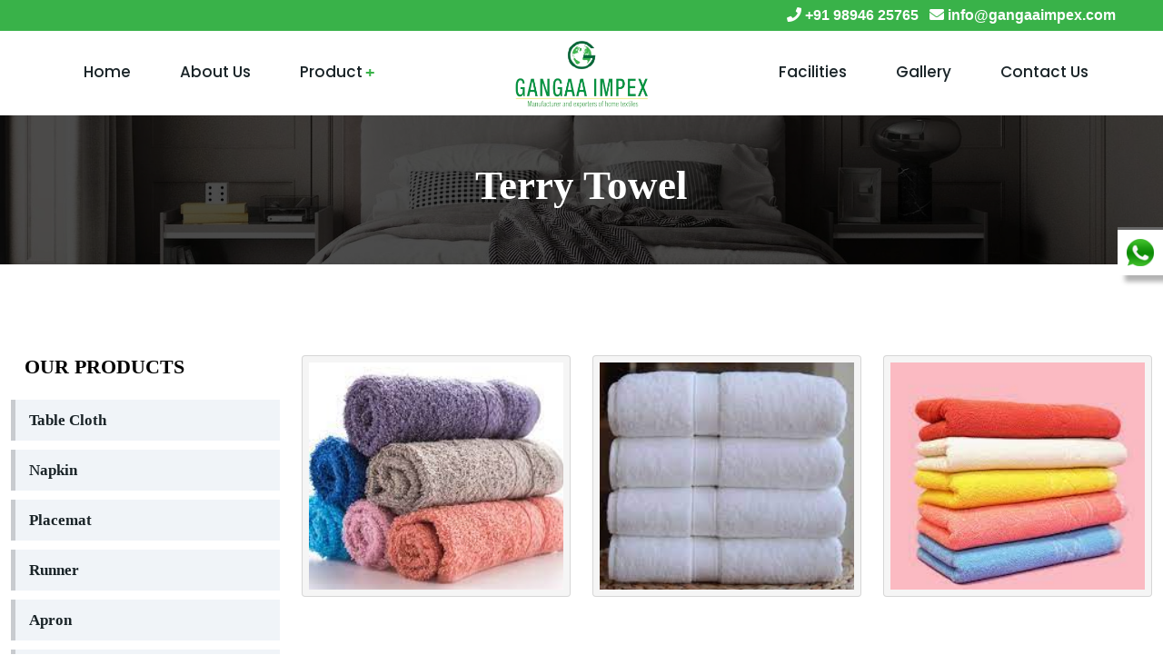

--- FILE ---
content_type: text/html; charset=UTF-8
request_url: http://gangaaimpex.com/products.php?id=10
body_size: 5619
content:
<!DOCTYPE html>
<html lang="en">

<head>
	<meta charset="UTF-8">
	<meta name="viewport" content="width=device-width, initial-scale=1">
	<title>Manufacturer and Exporters of Home Textiles | Gangaa Impex - Karur, Tamilnadu</title>
	<meta name="keywords" content="Gangaa Impex - Ganga implex - gangaa impex karur - ganga implex karur - Textiles in karur - Home Textiles in karur - KITCHEN-LINEN - LIVING-LINEN - TABLE-LINEN -  ENVIROMENT - BED, BATH & OUTDOOR - Table Cloths - Apron - Linen towel - Pot Holder - Bread Basket - Chair Pad - Napkins - Curtain - Cushion - Floor Cushion - Bath Towel">
	<meta name="description" content="We have established as exporter and registered our company in the name of M/s Gangaaimpex, in the year of 2015. We have been exporting variety of cotton home textiles products. Terry products , Jute products and Cotton fabric etc to various buyers across globe from karur, Tamilnadu, India.">
	<meta name="author" content="Knock the globe Technologies, Karur, Tamilnadu, Web designing, Web development, UI designing, App development, Textile Software, SEO.">
	<link rel="shortcut icon" href="assets/img/logo/ficon.png" type="image/x-icon">
	<link rel="stylesheet" href="assets/css/bootstrap.min.css">
	<link rel="stylesheet" href="assets/css/fontawesome-all.css">
	<link rel="stylesheet" href="assets/css/flaticon.css">
	<link rel="stylesheet" href="assets/css/animate.css">
	<link rel="stylesheet" href="assets/css/video.min.css">
	<link rel="stylesheet" href="assets/css/jquery.mCustomScrollbar.min.css">
	<link rel="stylesheet" href="assets/css/rs6.css">
	<link rel="stylesheet" href="assets/css/slick.css">
	<link rel="stylesheet" href="assets/css/slick-theme.css">
	<link rel="stylesheet" href="assets/css/style.css">
</head>
<body class="organio-wrapper">
	<div class="up">
		<a href="#" style="background-color: #066839;" class="scrollup text-center"><i class="fas fa-chevron-up"></i></a>
	</div>
<!-- Start of header section
	============================================= -->
	<header id="organio-header" class="organio-header-section header-style-one">
		<div class="header-top">
			<div class="container">
				<!--<div class="header-top-content d-flex justify-content-between align-items-center">
					<div class="header-slug">
						<span style="font-size: 12px;"> <i  class="fas fa-phone"></i> <span>+91 98946 25765</span> &nbsp;&nbsp;<i class="fas fa-envelope"></i> <span>info@gangaaimpex.com</span></span>
					</div>
				</div>-->
				<div class="organio-header-corona-slug text-right" style=" padding-right: 40px; background-color: #39b249"> <i  class="fas fa-phone"></i> <span>+91 98946 25765</span> &nbsp;&nbsp;<i class="fas fa-envelope"></i> <span>info@gangaaimpex.com</span></div>
			</div>
		</div>
		<div class="organic-main-navigation">
			<div class="container">
				<div class="organic-header-content  position-relative">
					<div class="site-logo">
						<a href="index.php"><img style="margin-top: -7px;" src="assets/img/logo/logo1.png" alt=""></a>
					</div>
					<nav class="main-navigation-area clearfix ul-li">
						<ul class="menu-navigation left-nav">
							<li><a href="index.php">Home</a></li>
							<li><a href="about.php">About Us</a></li>
							<li class="dropdown">
								<a href="#">Product</a>
								<ul class="dropdown-menu clearfix" style="background: whitesmoke;margin-top: 3px;">
									<div class="row">
																				<div class="col-lg-2">
											<h3 class="maincat">Table Linen</h3>
																						<li><a href="products.php?id=1">Table Cloth</a></li>
																						<li><a href="products.php?id=2">Napkin</a></li>
																						<li><a href="products.php?id=3">Placemat</a></li>
																						<li><a href="products.php?id=4">Runner</a></li>
																					</div>
																				<div class="col-lg-2">
											<h3 class="maincat">Kitchen Linen</h3>
																						<li><a href="products.php?id=5">Apron</a></li>
																						<li><a href="products.php?id=6">Kitchen Towel</a></li>
																						<li><a href="products.php?id=7">Oven Gloves</a></li>
																						<li><a href="products.php?id=8">Pot holder</a></li>
																						<li><a href="products.php?id=9">Bread basket</a></li>
																						<li><a href="products.php?id=10">Terry Towel</a></li>
																					</div>
																				<div class="col-lg-2">
											<h3 class="maincat">Living Linen</h3>
																						<li><a href="products.php?id=11">Shower Curtains</a></li>
																						<li><a href="products.php?id=12">Window curtains</a></li>
																						<li><a href="products.php?id=13">Voil Curtains</a></li>
																						<li><a href="products.php?id=14">Tier Curtains</a></li>
																						<li><a href="products.php?id=15">Cushion cover</a></li>
																						<li><a href="products.php?id=16">Chairpad</a></li>
																					</div>
																				<div class="col-lg-2">
											<h3 class="maincat">Bags</h3>
																						<li><a href="products.php?id=20">Tote Bags</a></li>
																						<li><a href="products.php?id=21">Jute Bags</a></li>
																					</div>
																				<div class="col-lg-2">
											<h3 class="maincat">Bath Linen</h3>
																						<li><a href="products.php?id=17">Fouta Towel</a></li>
																						<li><a href="products.php?id=18">Beach Towel</a></li>
																						<li><a href="products.php?id=19">Terry Bath Towel</a></li>
																					</div>
																				<div class="col-lg-2">
											<h3 class="maincat">Bed Linen</h3>
																						<li><a href="products.php?id=22">Duet Cover</a></li>
																						<li><a href="products.php?id=23">Pillows</a></li>
																					</div>
											
										
									</div>
								</ul>
							</li>
						</ul>
						<ul class="menu-navigation right-nav">
							<li><a href="facilities.php">Facilities</a></li>
							<li><a href="gallery.php">Gallery</a></li>
							<li><a href="contact.php">Contact Us</a></li>
						</ul>
					</nav>
					<!--<div class="header-search-btn search-btn">
						<button class="search-box-outer"><i class="fas fa-search"></i></button>
					</div>
					<div class="header-search-btn cart-btn">
						<button class="or-canvas-cart-trigger"><i class="fas fa-shopping-cart"></i></button>
					</div>-->
				</div>
			</div>
		</div>
		<div class="mobile_menu position-relative">
			<div class="mobile_menu_button open_mobile_menu">
				<i class="fal fa-bars"></i>
			</div>
			<div class="mobile_menu_wrap">
				<div class="mobile_menu_overlay open_mobile_menu"></div>
				<div class="mobile_menu_content">
					<div class="mobile_menu_close open_mobile_menu">
						<i class="fal fa-times"></i>
					</div>
					<div class="m-brand-logo">
						<a href="index.php"><img src="assets/img/logo/logo1.png" alt=""></a>
					</div>
					<!--<div class="mobile-search-wrapper position-relative">
						<form action="#">
							<input type="text" placeholder="Search Here...">
							<button><i class="fas fa-search"></i></button>
						</form>
					</div>-->
					<nav class="mobile-main-navigation  clearfix ul-li">
						<ul id="m-main-nav" class="navbar-nav text-capitalize clearfix">
							<li><a href="index.php">Home</a></li>
							<li><a href="about.php">About Us</a></li>
							<li class="dropdown">
								<a href="#">Product</a>
								<ul class="dropdown-menu clearfix">
									<div class="row">
																				<div class="col-lg-2">
											<h3 class="maincat">Table Linen</h3>
																						<li><a href="products.php?id=1">Table Cloth</a></li>
																						<li><a href="products.php?id=2">Napkin</a></li>
																						<li><a href="products.php?id=3">Placemat</a></li>
																						<li><a href="products.php?id=4">Runner</a></li>
																					</div>
																				<div class="col-lg-2">
											<h3 class="maincat">Kitchen Linen</h3>
																						<li><a href="products.php?id=5">Apron</a></li>
																						<li><a href="products.php?id=6">Kitchen Towel</a></li>
																						<li><a href="products.php?id=7">Oven Gloves</a></li>
																						<li><a href="products.php?id=8">Pot holder</a></li>
																						<li><a href="products.php?id=9">Bread basket</a></li>
																						<li><a href="products.php?id=10">Terry Towel</a></li>
																					</div>
																				<div class="col-lg-2">
											<h3 class="maincat">Living Linen</h3>
																						<li><a href="products.php?id=11">Shower Curtains</a></li>
																						<li><a href="products.php?id=12">Window curtains</a></li>
																						<li><a href="products.php?id=13">Voil Curtains</a></li>
																						<li><a href="products.php?id=14">Tier Curtains</a></li>
																						<li><a href="products.php?id=15">Cushion cover</a></li>
																						<li><a href="products.php?id=16">Chairpad</a></li>
																					</div>
																				<div class="col-lg-2">
											<h3 class="maincat">Bags</h3>
																						<li><a href="products.php?id=20">Tote Bags</a></li>
																						<li><a href="products.php?id=21">Jute Bags</a></li>
																					</div>
																				<div class="col-lg-2">
											<h3 class="maincat">Bath Linen</h3>
																						<li><a href="products.php?id=17">Fouta Towel</a></li>
																						<li><a href="products.php?id=18">Beach Towel</a></li>
																						<li><a href="products.php?id=19">Terry Bath Towel</a></li>
																					</div>
																				<div class="col-lg-2">
											<h3 class="maincat">Bed Linen</h3>
																						<li><a href="products.php?id=22">Duet Cover</a></li>
																						<li><a href="products.php?id=23">Pillows</a></li>
																					</div>
																			</div>
								</ul>
							</li>
							<li><a href="facilities.php">Facilities</a></li>
							<li><a href="gallery.php">Gallery</a></li>
							<li><a href="contact.php">Contact Us</a></li>
						</ul>
					</nav>
				</div>
			</div>
			<!-- /Mobile-Menu -->
		</div>
	</header>
	<!--<div class="search-popup">
		<button class="close-search style-two"><span class="fal fa-times"></span></button>
		<button class="close-search"><span class="fa fa-arrow-up"></span></button>
		<form method="post" action="https://html.themexriver.com/organio/blog.html">
			<div class="form-group">
				<input type="search" name="search-field" value="" placeholder="Search Here" required="">
				<button type="submit"><i class="fa fa-search"></i></button>
			</div>
		</form>
	</div>
	<div class="or-ofcanvas-cart-wrapper">
		<div class="or-ofcanvas-cart-content">
			<div class="title-area d-flex justify-content-between align-items-center">
				<div class="cart-title">
					<span>Cart</span>
				</div>
				<div class="cart-close">
					<button class="or-canvas-cart-trigger"><i class="fal fa-times"></i></button>
				</div>
			</div>
			<div class="or-ofcart-product-wrapper">
				<div class="or-ofcart-product-item d-flex align-items-center position-relative">
					<div class="pro-remove position-absolute"><i class="fal fa-times"></i></div>
					<div class="or-ofcart-product-img">
						<img src="assets/img/product/pro1.jpg" alt="">
					</div>
					<div class="or-ofcart-product-text headline">
						<h3><a href="#">Organic Juice</a></h3>
						<span>1 x $4.00</span>
					</div>
				</div>
				<div class="or-ofcart-product-item d-flex align-items-center position-relative">
					<div class="pro-remove position-absolute"><i class="fal fa-times"></i></div>
					<div class="or-ofcart-product-img">
						<img src="assets/img/product/pro2.jpg" alt="">
					</div>
					<div class="or-ofcart-product-text headline">
						<h3><a href="#">Fresh Orange</a></h3>
						<span>1 x $4.00</span>
					</div>
				</div>
				<div class="or-ofcart-product-item d-flex align-items-center position-relative">
					<div class="pro-remove position-absolute"><i class="fal fa-times"></i></div>
					<div class="or-ofcart-product-img">
						<img src="assets/img/product/pro3.jpg" alt="">
					</div>
					<div class="or-ofcart-product-text headline">
						<h3><a href="#">Organic Onion</a></h3>
						<span>1 x $4.00</span>
					</div>
				</div>
			</div>
			<div class="or-ofcart-total text-center">
				<span>Subtotal: $4.00</span>
				<div class="total-btn">
					<a href="cart.html">View Cart</a>
					<a href="checkout.html">Checkout</a>
				</div>
			</div>
		</div>
	</div>-->
<!-- End of header section
	============================================= -->	
<style type="text/css">
.or-category-slider-item {
    padding: 160px 0px 78px 67px;
}
.or-breadcrumbs-section .or-breadcrumbs-content{
	padding: 50px 0px 50px;
}
.organio-header-section .dropdown-menu a {
    width: 100%;
    display: block;
    padding: 8px 15px 6px !important;
    color: #1a2428 !important;
    font-weight: 500 !important;
    font-size: 15px !important;
}
.organio-header-section.header-style-one .menu-navigation.left-nav {
    float: left;
    text-align: left;
    margin-left: 80px;
}
.organio-header-section.header-style-one .menu-navigation li a{
	padding-bottom: 38px;
	font-size: 17px;
	font-family: poppins;
    text-transform: capitalize;
	font-weight: 500;
}
.organio-header-section .dropdown-menu{
	left: -250px;
	min-width: 1200px;
}
.maincat{
	font-family: 'Poppins';
    font-size: 17px;
	font-weight: 600;
    margin-top: 20px;
    text-transform: uppercase;
    margin-left: 20px;
    color: #21912e;
}
@media (min-width: 1200px){
.container{
		max-width: 1300px;
	}
}
</style>
	<!-- Start of Slider section
	============================================= -->

<style>
.galimg1{
	padding-bottom: 30px;
}
.card{
	//border: 5px solid #0000001a;
	padding: 7px;
	// background: #0000001a;
	background: whitesmoke;
}
.galimg{
	height: 250px;
	width: 100%;
	object-fit: cover;
}
.or-service-details-section .service-category li a{
	text-transform: capitalize;
	font-size: 17px;
	padding: 10px 20px;
}
.ourproducts{
	font-size: 22px;
    color: #000;
    font-family: initial;
    font-weight: 700;
    margin-left: 15px;
    padding-bottom: 15px;
}
@media (max-width: 576px){
	.galimg {
		object-fit: contain;
	}
}
</style>

<section id="or-breadcrumbs" class="or-breadcrumbs-section position-relative" data-background="assets/img/other-banner2.jpg">
	<div class="background_overlay"></div>
	<div class="container">
		<div class="or-breadcrumbs-content text-center">
						<div class="page-title headline"><h1>Terry Towel</h1></div>
				
		</div>
	</div>
</section>
	
	
	
	<section id="or-service-details" class="or-service-details-section">
		<div class="container">
			<div class="or-service-details-content">
				<div class="row">
					<div class="col-lg-3">
						<div class="service-side-bar scroll-sticky">
							<div class="service-category ul-li-block">
								<h3 class="ourproducts">OUR PRODUCTS</h3>
								<ul style="height: 500px;overflow-x: hidden;overflow-y: auto;">
																	<li>
																				<a href="products.php?id=1">Table Cloth</a>
																			</li>
																		<li>
																				<a href="products.php?id=2">Napkin</a>
																			</li>
																		<li>
																				<a href="products.php?id=3">Placemat</a>
																			</li>
																		<li>
																				<a href="products.php?id=4">Runner</a>
																			</li>
																		<li>
																				<a href="products.php?id=5">Apron</a>
																			</li>
																		<li>
																				<a href="products.php?id=6">Kitchen Towel</a>
																			</li>
																		<li>
																				<a href="products.php?id=7">Oven Gloves</a>
																			</li>
																		<li>
																				<a href="products.php?id=8">Pot holder</a>
																			</li>
																		<li>
																				<a href="products.php?id=9">Bread basket</a>
																			</li>
																		<li>
																				<a href="products.php?id=10" style="background: #056838;color: #fff;">Terry Towel</a>
																			</li>
																		<li>
																				<a href="products.php?id=11">Shower Curtains</a>
																			</li>
																		<li>
																				<a href="products.php?id=12">Window curtains</a>
																			</li>
																		<li>
																				<a href="products.php?id=13">Voil Curtains</a>
																			</li>
																		<li>
																				<a href="products.php?id=14">Tier Curtains</a>
																			</li>
																		<li>
																				<a href="products.php?id=15">Cushion cover</a>
																			</li>
																		<li>
																				<a href="products.php?id=16">Chairpad</a>
																			</li>
																		<li>
																				<a href="products.php?id=17">Fouta Towel</a>
																			</li>
																		<li>
																				<a href="products.php?id=18">Beach Towel</a>
																			</li>
																		<li>
																				<a href="products.php?id=19">Terry Bath Towel</a>
																			</li>
																		<li>
																				<a href="products.php?id=20">Tote Bags</a>
																			</li>
																		<li>
																				<a href="products.php?id=21">Jute Bags</a>
																			</li>
																		<li>
																				<a href="products.php?id=22">Duet Cover</a>
																			</li>
																		<li>
																				<a href="products.php?id=23">Pillows</a>
																			</li>
																	</ul>
							</div>
						</div>
					</div>
					<div class="col-lg-9">
						<!--div class="or-section-title-4 headline-2 pera-content text-right">
							<h2 style="font-size: 28px;text-transform: uppercase;">Table Cloth</h2>
						</div><br-->
		
						<div class="or-footer-widget headline pera-content ul-li-block">
							<div class="or-gallery-widget">
								<div class="row">
																	<div class="col-xs-6 col-sm-6 col-md-4 col-lg-4 galimg1">
										<div class="zoom-gallery card">
											<a href="ktgadmin/userdata/images/products/230317120341_download_(24).jpg" data-source="ktgadmin/userdata/images/products/230317120341_download_(24).jpg">
												<img src="ktgadmin/userdata/images/products/230317120341_download_(24).jpg" class="galimg" alt=""/>
											</a>
										</div>
									</div>
																	<div class="col-xs-6 col-sm-6 col-md-4 col-lg-4 galimg1">
										<div class="zoom-gallery card">
											<a href="ktgadmin/userdata/images/products/230317120341_download_(26).jpg" data-source="ktgadmin/userdata/images/products/230317120341_download_(26).jpg">
												<img src="ktgadmin/userdata/images/products/230317120341_download_(26).jpg" class="galimg" alt=""/>
											</a>
										</div>
									</div>
																	<div class="col-xs-6 col-sm-6 col-md-4 col-lg-4 galimg1">
										<div class="zoom-gallery card">
											<a href="ktgadmin/userdata/images/products/230317120341_download_(25).jpg" data-source="ktgadmin/userdata/images/products/230317120341_download_(25).jpg">
												<img src="ktgadmin/userdata/images/products/230317120341_download_(25).jpg" class="galimg" alt=""/>
											</a>
										</div>
									</div>
																	
									
								</div>
							</div>
						</div>
					</div>
				</div>
			</div>
		</div>
	</section>
	
	
	<footer id="or-footer-1" class="or-footer-section-1" style="background-color: black;">
		<div class="or-footer-widget-wrapper-1">
			<div  class="container">
				<div  class="row margrntop" style="margin-top: 30px;">
					<div class="col-lg-2 col-md-6">	
						<div class="or-footer-widget headline pera-content ul-li-block">
							<div class="or-logo-widget text-center"><br><br>
								<a href="#"><img src="assets/img/logo/logo2.png" style="width:250px;" alt=""></a>
								
							</div>
						</div>
					</div>
					<div class="col-lg-4 col-md-6">	
						<div class="or-footer-widget  headline pera-content ul-li-block">
							<div class="or-menu-widget">
							    <h2 class="widget-title">About Gangaa Impex</h2>
								<p style="text-align:justify;color: #a9aca2;">We have established as exporter and registered our company in the name of M/s Gangaaimpex, in the year of 2015. We have been exporting variety of cotton home textiles products. Terry products , Jute products and Cotton fabric etc to various buyers across globe from karur, Tamilnadu, India.</p>
							</div>
						</div>
					</div>
					<div class="col-lg-2 col-md-6">	
						<div class="or-footer-widget headline pera-content ul-li-block">
							<div class="or-menu-widget">
								<h2 class="widget-title">Useful Links</h2>
								<ul>
									<li><a href="index.php">Home</a></li>
									<li><a href="products.php?id=1">Product</a></li>
									<li><a href="facilities.php">Facilities</a></li>
									<li><a href="gallery.php">Gallery</a></li>
									<li><a href="contact.php"> Contact Us</a></li>
								</ul>
							</div>
						</div>
					</div>
					<div class="col-lg-4 col-md-6">	
						<div class="or-footer-widget headline pera-content ul-li-block">
							<div class="or-contact-widget">
								<h2 class="widget-title">Official info:</h2>
								<ul>
									<li><i class="fas fa-map-marker-alt"></i> <span>No.18, Kamarajapuram East,<br> Sengunthapuram 8th Cross, Karur-639 002.<br> Tamil Nadu, India</span></li>
									<li><i class="fas fa-phone"></i> <span>+91 98946 25765 <br> +914324 235765 </span></li>
									<li><i class="fas fa-envelope"></i> <span style="font-size: 14px;">gangaaimpex@gmail.com <br>info@gangaaimpex.com </span> </li>
								</ul>
							</div>
						</div>
					</div>
				</div>
			</div>
		</div>
		<div class="or-footer-copyright text-center" style="padding: 10px 0px 12px 0px;">
			<span>Copyrights © Gangaa Impex 2025 - All rights reserved.</span>
		</div>
	</footer>


	    <!--<div class="get_quote">
    <a href="contact.php" style="outline:none;">
        <img style="margin-left: -20px;height: 70px;width: auto; " src="img/01.png" width="85" height="80" alt="">
    </a>
</div>

  

<div class="get_quote1">
    <a href="tel:9600362903" style="outline:none;">
        <img style="height: 65px;width: auto;" src="img/03.png" width="85" height="80" alt="">
    </a>
</div>-->

<style>
.get_quote { width: 70px; height: 70px; right:0px;  position: fixed; top: 300px;  z-index: 9999999; }
.get_quote1 { width: 70px; height: 70px; left:0px;  position: fixed; top: 300px;  z-index: 9999999; }
.whatsapp_button { width: 70px; height: 70px; position:fixed; left: 5px; bottom: 100px; z-index: 9999999;}

.or-footer-widget .or-logo-widget p, .or-footer-widget .or-menu-widget li a, .or-footer-widget .or-contact-widget li span, .or-footer-copyright span{
	color: #ffffffab;
}
/* Social Icons */
#social_side_links {
	position: fixed;
  top: 250px;
  right: 0;
  padding: 0;
  list-style: none;
  z-index: 99;
}

#social_side_links li a {display: block;}

#social_side_links li a img {
	display: block;
	max-width:50px;
  padding: 10px;
  -webkit-transition:  background .2s ease-in-out;
  -moz-transition:  background .2s ease-in-out;
  -o-transition:  background .2s ease-in-out;
  transition:  background .2s ease-in-out;
}


.imgButton {
  position: relative;
}

.imgButton img {
  transform: translateY(0);
  transition: all .4s ease-out;
  -webkit-box-shadow: 8px 7px 5px 0px rgba(0, 0, 0, .3);
  -moz-box-shadow: 8px 7px 5px 0px rgba(0, 0, 0, .3);
  box-shadow: 8px 7px 5px 0px rgba(0, 0, 0, .3);
}

.one:before {
  content: 'Merchandiser'
}

.two:before {
  content: 'M.D'
}

.imgButton:before {
  position: absolute;
  padding: 5px;
  width: 135px;
  text-align: center;
  left: -40px;
  bottom: -9px;
  font-size: 18px;
  font-family: 'Gloria Hallelujah', cursive;
  color: #000;
  transition: all .4s ease-out;
  transform: translateY(150px);
  opacity: 0;
  z-index: 1;
  border-radius: 5px;
  background: #fff;
  font-weight: normal;
}

.imgButton:hover:before {
      bottom: 160px;
    opacity: 100;
    margin-left: 90px;
}

.imgButton:hover img {
  transform: translateY(-10px);
}

.floatButton {
  display: inline-block;
  vertical-align: middle;
  -webkit-transform: translateZ(0);
  transform: translateZ(0);
  box-shadow: 0 0 1px rgba(0, 0, 0, 0);
  -webkit-backface-visibility: hidden;
  backface-visibility: hidden;
  -moz-osx-font-smoothing: grayscale;
  -webkit-transition-duration: 0.3s;
  transition-duration: 0.3s;
  -webkit-transition-property: transform;
  transition-property: transform;
  -webkit-transition-timing-function: ease-out;
  transition-timing-function: ease-out;
}

.floatButton:hover,
.floatButton:focus,
.floatButton:active {
  -webkit-transform: translateY(-8px);
  transform: translateY(-8px);
}

</style>

<!-- Social Icons -->
<ul id="social_side_links">
	<!--<li class="whatsappbtn" id="whatsapp1">
		<a target="_self" class="imgButton one" style="background-color: #ffffff;" href="javascript:void(0)" target="_blank">
		<img src="assets/img/whatsapp.png" title="eartheah" /></a>
	</li>-->
	<li class="whatsappbtn" id="whatsapp2" style="border-top: solid;">
		<a target="_self" class="imgButton two" style="background-color: #fff;" href="javascript:void(0)" target="_blank">
		<img src="assets/img/whatsapp.png" title="eartheah" /></a>
	</li>
</ul>



<!-- End of Footer section
	============================================= -->	


	<!-- For Js Library -->
	<script src="assets/js/jquery.min.js"></script>
	<script src="assets/js/bootstrap.min.js"></script>
	<script src="assets/js/popper.min.js"></script>
	<script src="assets/js/jquery.magnific-popup.min.js"></script>
	<script src="assets/js/appear.js"></script>
	<script src="assets/js/slick.js"></script>
	<script src="assets/js/jquery.counterup.min.js"></script>
	<script src="assets/js/waypoints.min.js"></script>
	<script src="assets/js/jquery.mCustomScrollbar.concat.min.js"></script>
	<script src="assets/js/wow.min.js"></script>
	<script src="assets/js/imagesloaded.pkgd.min.js"></script>
	<script src="assets/js/parallax-scroll.js"></script>
	<script src="assets/js/rbtools.min.js"></script>
	<script src="assets/js/rs6.min.js"></script>
	<script src="assets/js/script.js"></script>	

<script>	
  function detectMob() {
    const toMatch = [
        /Android/i,
        /webOS/i,
        /iPhone/i,
        /iPad/i,
        /iPod/i,
        /BlackBerry/i,
        /Windows Phone/i
    ];

    return toMatch.some((toMatchItem) => {
        return navigator.userAgent.match(toMatchItem);
    });
}
$(document).ready(function(){
	

	$("#whatsapp1").click(function(){
		if(detectMob()==false){
			window.location.href='https://web.whatsapp.com/send?phone=+917339005553&text=*Hi%20Gangaa%20Impex!*%0AI%20need%20more%20info%20about';
		}
		else{
			window.location.href='https://api.whatsapp.com/send?phone=+917339005553&text=*Hi%20Gangaa%20Impex*%0AI%20need%20more%20info%20about';
		}
	});

	$("#whatsapp2").click(function(){
		if(detectMob()==false){
			window.location.href='https://web.whatsapp.com/send?phone=+919894625765&text=*Hi%20Gangaa%20Impex!*%0AI%20need%20more%20info%20about';
		}
		else{
			window.location.href='https://api.whatsapp.com/send?phone=+919894625765&text=*Hi%20Gangaa%20Impex*%0AI%20need%20more%20info%20about';
		}
	});
	$(".whatsappme__close").click(function(e){
		e.stopPropagation();
	});
});
</script>

</body>

</html>		

--- FILE ---
content_type: text/css
request_url: http://gangaaimpex.com/assets/css/flaticon.css
body_size: 971
content:
@font-face {
  font-family: "Flaticon";
  src: url("../fonts/flaticon.html");
  src: url("../fonts/flaticond41d.html?#iefix") format("embedded-opentype"),
       url("../fonts/flaticon.woff2") format("woff2"),
       url("../fonts/flaticon.woff") format("woff"),
       url("../fonts/flaticon.ttf") format("truetype"),
       url("../fonts/flaticon.svg#flaticon") format("svg");
  font-weight: normal;
  font-style: normal;
}

@media screen and (-webkit-min-device-pixel-ratio:0) {
  @font-face {
    font-family: "Flaticon";
    src: url("../fonts/flaticon.svg#Flaticon") format("svg");
  }
}

[class^="flaticon-"]:before, [class*=" flaticon-"]:before,
[class^="flaticon-"]:after, [class*=" flaticon-"]:after {   
  font-family: Flaticon;
  font-size: inherit;
  font-style: normal;
  font-weight: normal;
}

.flaticon-next:before {
    content: "\f101";
}
.flaticon-rate:before {
    content: "\f102";
}
.flaticon-link:before {
    content: "\f103";
}
.flaticon-product-design:before {
    content: "\f104";
}
.flaticon-award:before {
    content: "\f105";
}
.flaticon-love:before {
    content: "\f106";
}
.flaticon-view:before {
    content: "\f107";
}
.flaticon-random:before {
    content: "\f108";
}
.flaticon-right-arrow:before {
    content: "\f109";
}
.flaticon-right-arrows:before {
    content: "\f10a";
}
.flaticon-right-arrow-1:before {
    content: "\f10b";
}
.flaticon-map:before {
    content: "\f10c";
}
.flaticon-phone-call:before {
    content: "\f10d";
}
.flaticon-email:before {
    content: "\f10e";
}
.flaticon-cardboard:before {
    content: "\f10f";
}
.flaticon-carrot:before {
    content: "\f110";
}
.flaticon-truck:before {
    content: "\f111";
}
.flaticon-arrow:before {
    content: "\f112";
}
.flaticon-return:before {
    content: "\f113";
}
.flaticon-leaf:before {
    content: "\f114";
}
.flaticon-headphones:before {
    content: "\f115";
}
.flaticon-credit-card:before {
    content: "\f116";
}
.flaticon-shield:before {
    content: "\f117";
}
.flaticon-leaf-1:before {
    content: "\f118";
}
.flaticon-crown:before {
    content: "\f119";
}
.flaticon-shopping-cart:before {
    content: "\f11a";
}
.flaticon-menu:before {
    content: "\f11b";
}
.flaticon-cherry:before {
    content: "\f11c";
}
.flaticon-broccoli:before {
    content: "\f11d";
}
.flaticon-fish:before {
    content: "\f11e";
}
.flaticon-chicken-leg:before {
    content: "\f11f";
}
.flaticon-orange-juice:before {
    content: "\f120";
}
.flaticon-ravioli:before {
    content: "\f121";
}
.flaticon-dairy-products:before {
    content: "\f122";
}
.flaticon-coconut:before {
    content: "\f123";
}
.flaticon-grid:before {
    content: "\f124";
}
.flaticon-bread:before {
    content: "\f125";
}
.flaticon-delivery:before {
    content: "\f126";
}
.flaticon-leaf-2:before {
    content: "\f127";
}
.flaticon-money-back-guarantee:before {
    content: "\f128";
}
.flaticon-shield-1:before {
    content: "\f129";
}
.flaticon-cart:before {
    content: "\f12a";
}
.flaticon-contact:before {
    content: "\f12b";
}
.flaticon-location-pin:before {
    content: "\f12c";
}
.flaticon-check:before {
    content: "\f12d";
}
.flaticon-search:before {
    content: "\f12e";
}
.flaticon-cart-1:before {
    content: "\f12f";
}
.flaticon-facebook:before {
    content: "\f130";
}
.flaticon-twitter:before {
    content: "\f131";
}
.flaticon-instagram:before {
    content: "\f132";
}
.flaticon-pinterest:before {
    content: "\f133";
}
.flaticon-shape22x:before {
    content: "\f134";
}
.flaticon-shape2-12x:before {
    content: "\f135";
}
.flaticon-play:before {
    content: "\f136";
}
.flaticon-compare:before {
    content: "\f137";
}
.flaticon-show:before {
    content: "\f138";
}
.flaticon-star:before {
    content: "\f139";
}
.flaticon-cancel:before {
    content: "\f13a";
}
.flaticon-fruits:before {
    content: "\f13b";
}
.flaticon-pay:before {
    content: "\f13c";
}
.flaticon-lorry:before {
    content: "\f13d";
}
.flaticon-checked:before {
    content: "\f13e";
}
.flaticon-add-to-cart:before {
    content: "\f13f";
}
.flaticon-grocery:before {
    content: "\f140";
}
.flaticon-share:before {
    content: "\f141";
}
.flaticon-right-quotes-symbol:before {
    content: "\f142";
}
.flaticon-bread-1:before {
    content: "\f143";
}
.flaticon-shopping-cart-1:before {
    content: "\f144";
}
.flaticon-oil:before {
    content: "\f145";
}
.flaticon-milk-box:before {
    content: "\f146";
}
.flaticon-chicken-leg-1:before {
    content: "\f147";
}
.flaticon-eggs:before {
    content: "\f148";
}
.flaticon-salad:before {
    content: "\f149";
}
.flaticon-broccoli-1:before {
    content: "\f14a";
}
.flaticon-vegetable:before {
    content: "\f14b";
}
.flaticon-wishlist:before {
    content: "\f14c";
}
.flaticon-user:before {
    content: "\f14d";
}
.flaticon-product:before {
    content: "\f14e";
}

--- FILE ---
content_type: text/css
request_url: http://gangaaimpex.com/assets/css/style.css
body_size: 25398
content:
@charset "UTF-8";
/*----------------------------------------------------
@File: Default Styles
@Author:  themexriver
@URL: https://themexriver.com/

This file contains the styling for the actual theme, this
is the file you need to edit to change the look of the
theme.
---------------------------------------------------- */
/*=====================================================================
@Template Name: Organio - Organic Food Store HTML Templae
@Author: themexriver

CSS Table of content:-

1. Global Area 
2. Header Section
3. slider Section
4. shop-banner Section
5. about Section
6. category Section
7. why-choose Section
8. fun-fact Section
9. product Section
10. best-deal Section
11. team Section
12. portfolio Section
13. blog Section
14. commit Section
15. testimonial Section
16. cta Section
17. feature Section
18. how-it-works Section
19. video Section
20. breadcrumb Section
21. contact Section
22. service Section
23. login-register Section
24. footer Section
25. Responsive Section
=====================================================================*/
/*=========
Font load
===========*/
@import url("https://fonts.googleapis.com/css2?family=Architects+Daughter&amp;family=Barlow:wght@400;500;600;700;900&amp;family=Lora:wght@400;500;600;700&amp;display=swap");
@import url("https://fonts.googleapis.com/css2?family=Poppins:ital,wght@0,400;0,500;0,600;0,700;1,700&amp;display=swap");
/*=========
Color Code
===========*/
.or-product-innerbox-item, .or-category-slider-inner-item {
  background-color: #fff;
  position: relative;
  -webkit-box-shadow: 0 8px 38px rgba(12, 12, 12, 0.06);
  -ms-box-shadow: 0 8px 38px rgba(12, 12, 12, 0.06);
  -o-box-shadow: 0 8px 38px rgba(12, 12, 12, 0.06);
  box-shadow: 0 8px 38px rgba(12, 12, 12, 0.06);
  padding: 55px 30px 45px;
  text-align: center;
  margin-bottom: 30px;
  z-index: 1;
}
.or-product-innerbox-item:before, .or-category-slider-inner-item:before {
  content: "";
  -webkit-transition: 0.3s cubic-bezier(0.24, 0.74, 0.58, 1);
  transition: 0.3s cubic-bezier(0.24, 0.74, 0.58, 1);
  position: absolute;
  opacity: 0.29;
  top: 18px;
  right: 18px;
  bottom: 18px;
  left: 18px;
  border-color: inherit;
  border-style: solid;
  border-width: 1px;
  z-index: -1;
}
.type-1.or-product-innerbox-item:before, .type-1.or-category-slider-inner-item:before {
  border-color: #39b249;
}
.type-2.or-product-innerbox-item:before, .type-2.or-category-slider-inner-item:before {
  border-color: #bd0496;
}
.type-2.or-product-innerbox-item .item-more a:before, .type-2.or-category-slider-inner-item .item-more a:before {
  background-color: #bd0496;
}
.type-3.or-product-innerbox-item:before, .type-3.or-category-slider-inner-item:before {
  border-color: #c88149;
}
.type-3.or-product-innerbox-item .item-more a:before, .type-3.or-category-slider-inner-item .item-more a:before {
  background-color: #c88149;
}
.type-4.or-product-innerbox-item:before, .type-4.or-category-slider-inner-item:before {
  border-color: #c4a45f;
}
.type-4.or-product-innerbox-item .item-more a:before, .type-4.or-category-slider-inner-item .item-more a:before {
  background-color: #c4a45f;
}
.or-product-innerbox-item:hover:before, .or-category-slider-inner-item:hover:before {
  opacity: 1;
  border-width: 4px;
  top: 0;
  right: 0;
  bottom: 0;
  left: 0;
}

/*global area*/
/*----------------------------------------------------*/
@media (prefers-reduced-motion: no-preference) {
  :root {
    scroll-behavior: inherit;
  }
}
.organio-wrapper {
  margin: 0;
  padding: 0;
  overflow-x: hidden;
  font-size: 16px;
  line-height: 1.5;
  color: #666666;
  font-family: "Barlow", sans-serif;
  -moz-osx-font-smoothing: antialiased;
  -webkit-font-smoothing: antialiased;
}

.ul-li ul {
  margin: 0;
  padding: 0;
}
.ul-li ul li {
  list-style: none;
  display: inline-block;
}

.ul-li-block ul {
  margin: 0;
  padding: 0;
}
.ul-li-block ul li {
  display: block;
  list-style: none;
}

#preloader {
  position: fixed;
  left: 0;
  top: 0;
  z-index: 99999;
  width: 100%;
  height: 100%;
  overflow: visible;
  background: #ffff url("../img/preloader.gif") no-repeat center center;
}

[data-background] {
  background-size: cover;
  background-repeat: no-repeat;
  background-position: center center;
}

a {
  color: inherit;
  text-decoration: none;
  -webkit-transition: 500ms all ease;
  transition: 500ms all ease;
}
a:hover, a:focus {
  text-decoration: none;
}

img {
  max-width: 100%;
  height: auto;
}

button {
  cursor: pointer;
}

.form-control:focus,
button:visited,
button.active,
button:hover,
button:focus,
input:visited,
input.active,
input:hover,
input:focus,
textarea:hover,
textarea:focus,
a:hover,
a:focus,
a:visited,
a.active,
select,
select:hover,
select:focus,
select:visited {
  outline: none;
  -webkit-box-shadow: none;
          box-shadow: none;
  text-decoration: none;
  color: inherit;
}

.form-control {
  -webkit-box-shadow: none;
          box-shadow: none;
}

.relative-position {
  position: relative;
}

.pera-content p {
  margin-bottom: 0;
}

.headline h1,
.headline h2,
.headline h3,
.headline h4,
.headline h5,
.headline h6 {
  margin: 0;
  font-weight: normal;
  font-family: "Lora", serif;
}

.headline-2 h1,
.headline-2 h2,
.headline-2 h3,
.headline-2 h4,
.headline-2 h5,
.headline-2 h6 {
  margin: 0;
  font-weight: normal;
  font-family: "Poppins", sans-serif;
}

.container {
  max-width: 1200px;
}

.float-left {
  float: left;
}

.float-right {
  float: right;
}

.text-right {
  text-align: right;
}

.background_overlay {
  top: 0;
  left: 0;
  width: 100%;
  height: 100%;
  position: absolute;
}

.background_position {
  background-size: cover;
  background-repeat: no-repeat;
  background-position: center center;
}

.pr-item-innerbox {
  padding-left: 15px;
  padding-right: 15px;
}

.scrollup {
  width: 55px;
  right: 20px;
  z-index: 5;
  height: 55px;
  bottom: 20px;
  display: none;
  position: fixed;
  border-radius: 100%;
  line-height: 55px;
  background-color: #ff7800;
}
.scrollup i {
  color: #fff;
}

@-webkit-keyframes spin {
  0% {
    -webkit-transform: rotate(0deg);
    transform: rotate(0deg);
  }
  100% {
    -webkit-transform: rotate(360deg);
    transform: rotate(360deg);
  }
}
@keyframes spin {
  0% {
    -webkit-transform: rotate(0deg);
    transform: rotate(0deg);
  }
  100% {
    -webkit-transform: rotate(360deg);
    transform: rotate(360deg);
  }
}
@-webkit-keyframes Moving_1 {
  0% {
    -webkit-transform: translateX(0);
            transform: translateX(0);
  }
  25% {
    -webkit-transform: translateX(-40px);
            transform: translateX(-40px);
  }
  50% {
    -webkit-transform: translateX(0);
            transform: translateX(0);
  }
  75% {
    -webkit-transform: translateX(40px);
            transform: translateX(40px);
  }
  100% {
    -webkit-transform: translateX(0);
            transform: translateX(0);
  }
}
@keyframes Moving_1 {
  0% {
    -webkit-transform: translateX(0);
            transform: translateX(0);
  }
  25% {
    -webkit-transform: translateX(-40px);
            transform: translateX(-40px);
  }
  50% {
    -webkit-transform: translateX(0);
            transform: translateX(0);
  }
  75% {
    -webkit-transform: translateX(40px);
            transform: translateX(40px);
  }
  100% {
    -webkit-transform: translateX(0);
            transform: translateX(0);
  }
}
.or-section-title .sub-title {
  font-size: 24px;
  padding: 0px 20px;
  color: #39b249;
  font-family: "Architects Daughter", cursive;
  position: relative;
}
.or-section-title .sub-title:before, .or-section-title .sub-title:after {
  top: 8px;
  left: 0;
  content: "~";
  font-size: 24px;
  color: #39b249;
  position: absolute;
}
.or-section-title .sub-title:after {
  right: 0;
  left: auto;
}
.or-section-title h2 {
  color: #191919;
  font-size: 40px;
  font-weight: 700;
  line-height: 1.15;
  padding: 12px 0px;
}
.or-section-title .sub-text {
  color: #1a2428;
  font-size: 20px;
  font-weight: 500;
  display: block;
  padding-bottom: 15px;
}
.or-section-title.middle-align {
  margin: 0 auto;
  max-width: 570px;
}

.or-section-title-2 h2 {
  color: #191919;
  font-size: 36px;
  font-weight: 700;
  display: inline-block;
  position: relative;
}
.or-section-title-2 h2:before, .or-section-title-2 h2:after {
  top: 22px;
  height: 3px;
  content: "";
  width: 36px;
  position: absolute;
  background-color: #39b249;
}
.or-section-title-2 h2:before {
  left: -42px;
  display: none;
}
.or-section-title-2 h2:after {
  right: -42px;
}
.or-section-title-2.text-center h2:before {
  display: block;
}

.or-section-title-3 {
  max-width: 550px;
}
.or-section-title-3 h2 {
  color: #010148;
  font-size: 48px;
  font-weight: 700;
  padding: 0px 0px 26px 0px;
  background-image: url(../img/title-shape.png);
  background-position: bottom center;
  background-repeat: no-repeat;
}
.or-section-title-3 h2 span {
  color: #ff7800;
}
.or-section-title-3 p {
  font-size: 17px;
}
.or-section-title-3.text-center {
  margin: 0 auto;
  max-width: 570px;
}

.or-section-title-4 h2 {
  color: #010148;
  font-size: 36px;
  font-weight: 700;
  padding-bottom: 18px;
}
.or-section-title-4 p {
  font-size: 17px;
}
.or-section-title-4.text-center {
  margin: 0 auto;
  max-width: 610px;
}

.organio-inner-item {
  padding: 0px 15px;
}

.slick-dotted.slick-slider {
  margin-bottom: 0;
}

.or-s-btn-2, .or-btn-2 a {
  z-index: 1;
  color: #fff;
  height: 40px;
  width: 130px;
  font-weight: 600;
  overflow: hidden;
  position: relative;
  border-radius: 5px;
  background-color: #ff7800;
}
.or-s-btn-2:before, .or-btn-2 a:before {
  width: 50px;
  height: 50px;
  content: "";
  top: -13px;
  left: -28px;
  z-index: -1;
  position: absolute;
  border-radius: 50px;
  background-color: rgba(255, 255, 255, 0.32);
  -webkit-transition: 0.3s cubic-bezier(0.24, 0.74, 0.58, 1);
  transition: 0.3s cubic-bezier(0.24, 0.74, 0.58, 1);
}
.or-s-btn-2:hover:before, .or-btn-2 a:hover:before {
  -webkit-transform: scale(10);
          transform: scale(10);
  background-color: rgba(255, 255, 255, 0.08);
}

.or-s-btn-2 {
  display: inline-block;
  text-align: center;
  line-height: 55px;
  height: 55px;
  width: 170px;
}
.or-s-btn-2.type-2 {
  background-color: #39b249;
}

.or-pagination li {
  margin: 0px 10px;
}
.or-pagination li a {
  width: 40px;
  height: 40px;
  color: #1a2428;
  line-height: 40px;
  font-weight: 500;
  text-align: center;
  display: inline-block;
  background-color: #eaeaea;
}
.or-pagination li a:hover, .or-pagination li a.active {
  color: #fff;
  background-color: #39b249;
}

.or-page-not-found-content {
  padding: 100px 0px;
}
.or-page-not-found-content .or-page-not-found-text h3 {
  color: #000;
  font-weight: 700;
  font-size: 52px;
  padding-bottom: 20px;
}
.or-page-not-found-content .or-page-not-found-text p {
  margin: 0 auto;
  font-size: 22px;
  max-width: 500px;
  padding-bottom: 30px;
}
.or-page-not-found-content .or-page-not-found-text a {
  color: #fff;
  height: 45px;
  width: 135px;
  margin: 0 auto;
  font-weight: 700;
  line-height: 42px;
  border-radius: 40px;
  display: inline-block;
  background-color: #437eff;
}
.or-page-not-found-content .or-page-not-found-text a:before {
  background-color: #ff7800;
}

/*---------------------------------------------------- */
/*Header area*/
/*----------------------------------------------------*/
.organio-header-section {
  z-index: 15;
  position: relative;
}
.organio-header-section .dropdown {
  position: relative;
}
.organio-header-section .dropdown:hover .dropdown-menu {
  -webkit-transform: scaleY(1);
          transform: scaleY(1);
}
.organio-header-section .dropdown:after {
  top: 0px;
  color: #e3002a;
  right: -14px;
  content: "+";
  font-size: 18px;
  font-weight: 700;
  color: #39b249;
  position: absolute;
  -webkit-transition: 0.3s all ease-in-out;
  transition: 0.3s all ease-in-out;
}
.organio-header-section .dropdown li:after {
  top: 8px;
  right: 15px;
}
.organio-header-section .dropdown-menu {
  left: 0;
  top: 59px;
  z-index: 100;
  margin: 0px;
  padding: 0px;
  height: auto;
  min-width: 250px;
  display: block;
  border: none;
  border-radius: 0;
  position: absolute;
  -webkit-transform: scaleY(0);
          transform: scaleY(0);
  background-color: #fff;
  background-clip: inherit;
  -webkit-transition: all 0.4s ease-in-out;
  transition: all 0.4s ease-in-out;
  -webkit-transform-origin: center top 0;
          transform-origin: center top 0;
  -webkit-box-shadow: 0 13px 18px -8px rgba(0, 0, 0, 0.15), 0 29px 45px 4px rgba(0, 0, 0, 0.08), 0 11px 55px 10px rgba(0, 0, 0, 0.07);
          box-shadow: 0 13px 18px -8px rgba(0, 0, 0, 0.15), 0 29px 45px 4px rgba(0, 0, 0, 0.08), 0 11px 55px 10px rgba(0, 0, 0, 0.07);
}
.organio-header-section .dropdown-menu .dropdown-menu {
  top: 20px;
  opacity: 0;
  left: 250px;
}
.organio-header-section .dropdown-menu .dropdown-menu a {
  font-weight: 600;
  color: #1a2428;
}
.organio-header-section .dropdown-menu .dropdown-menu a:before {
  display: none;
}
.organio-header-section .dropdown-menu li {
  display: block;
  margin: 0 !important;
  -webkit-transition: 0.3s all ease-in-out;
  transition: 0.3s all ease-in-out;
  border-bottom: 1px solid rgba(228, 228, 228, 0.95);
}
.organio-header-section .dropdown-menu li:last-child {
  border-bottom: none;
}
.organio-header-section .dropdown-menu li:hover .dropdown-menu {
  top: 0;
  opacity: 1;
}
.organio-header-section .dropdown-menu a {
  width: 100%;
  display: block;
  padding: 10px 20px 10px !important;
  color: #1a2428 !important;
  font-weight: 600 !important;
  font-size: 15px !important;
}
.organio-header-section .dropdown-menu a:after, .organio-header-section .dropdown-menu a:before {
  display: none;
}
.organio-header-section .dropdown-menu a:hover {
  margin-left: 8px;
}
.organio-header-section.header-style-one .header-top {
  color: #fff;
  font-weight: 600;
  background-color: #39b249;
}
.organio-header-section.header-style-one .header-top .or-header-cart-btn {
  cursor: pointer;
  padding: 5px 30px;
  background-color: #53811f;
}
.organio-header-section.header-style-one .organic-main-navigation {
  padding: 15px 0px 35px;
  background-color: #fff;
}
.organio-header-section.header-style-one .menu-navigation.left-nav {
  float: left;
  text-align: left;
}
.organio-header-section.header-style-one .menu-navigation.right-nav {
  float: right;
  margin-right: 20px;
  text-align: right;
}
.organio-header-section.header-style-one .site-logo {
  top: 0;
  left: 0;
  right: 0;
  width: 150px;
  margin: 0 auto;
  position: absolute;
}
.organio-header-section.header-style-one .menu-navigation {
  padding-top: 18px;
}
.organio-header-section.header-style-one .menu-navigation li {
  margin-right: 50px;
}
.organio-header-section.header-style-one .menu-navigation li a {
  color: #1a2428;
  font-size: 16px;
  font-weight: 700;
  position: relative;
  padding-bottom: 38px;
}
.organio-header-section.header-style-one .menu-navigation li a:before {
  left: 0;
  right: 0;
  width: 0;
  bottom: 0;
  content: "";
  height: 3px;
  margin: 0 auto;
  position: absolute;
  -webkit-transition: 400ms all ease;
  transition: 400ms all ease;
  background-color: #39b249;
}
.organio-header-section.header-style-one .menu-navigation li:hover a:before {
  width: 100%;
}
.organio-header-section.header-style-one .header-search-btn {
  top: 18px;
  right: 0;
  position: absolute;
}
.organio-header-section.header-style-one .header-search-btn button {
  border: none;
  background-color: transparent;
}
.organio-header-section.header-style-one .header-search-btn.cart-btn {
  display: none;
}
.organio-header-section.header-style-one .header-search-btn.search-btn {
  display: block;
}
.organio-header-section .organio-header-corona-slug {
  color: #fff;
  padding: 5px 0px;
  background-color: #227500;
}
.organio-header-section .organio-header-top-content {
  padding: 5px 0px;
  background-color: #eff5ef;
}
.organio-header-section .or-header-top-text {
  font-size: 14px;
}
.organio-header-section .or-header-top-text span {
  color: #121519;
  font-weight: 600;
}
.organio-header-section.header-style-two .or-header-shape:after {
  top: -3px;
  width: 1px;
  content: "";
  height: 30px;
  position: absolute;
  background-color: #e1e1e1;
}
.organio-header-section.header-style-two .or-header-top-menu li {
  position: relative;
}
.organio-header-section.header-style-two .or-header-top-menu li:after {
  top: -3px;
  width: 1px;
  content: "";
  height: 30px;
  position: absolute;
  background-color: #e1e1e1;
}
.organio-header-section.header-style-two .or-header-top-menu li a {
  color: #666666;
  font-size: 14px;
  padding: 0px 25px;
}
.organio-header-section.header-style-two .or-header-top-menu li a:hover {
  color: #39b249;
}
.organio-header-section.header-style-two .select-arrow:before {
  top: 5px;
  right: 18px;
  font-size: 12px;
  content: "";
  position: absolute;
  font-weight: 900;
  font-family: "Font Awesome 5 Pro";
}
.organio-header-section.header-style-two .or-header-select-option select {
  border: none;
  padding: 0px 30px;
  -webkit-appearance: none;
  background-color: transparent;
}
.organio-header-section.header-style-two .header-top-social-area {
  padding: 0px 25px;
}
.organio-header-section.header-style-two .header-top-social-area a {
  color: #c1cac0;
  font-size: 12px;
  margin: 0px 5px;
}
.organio-header-section.header-style-two .header-top-social-area a:hover {
  color: #39b249;
}
.organio-header-section.header-style-two .header-top-social-area.or-header-shape:after {
  right: 0;
}
.organio-header-section.header-style-two .or-header-search-wrapper {
  padding: 18px 0px;
  border-bottom: 1px solid #e5e5e5;
}
.organio-header-section.header-style-two .or-header-search-innerbox {
  height: 45px;
  width: 100%;
  max-width: 550px;
  border-radius: 30px;
  border: 1px solid #e5e5e5;
}
.organio-header-section.header-style-two .or-header-search-innerbox input {
  width: 340px;
  border: none;
  height: 100%;
  border-radius: 30px;
  padding-left: 30px;
  border-top-right-radius: 0;
  border-bottom-right-radius: 0;
  border-right: 2px solid #e5e5e5;
}
.organio-header-section.header-style-two .or-header-search-innerbox select {
  width: 160px;
  border: none;
  color: #4c4c4c;
  padding-left: 18px;
  -webkit-appearance: none;
  border-right: 2px solid #e5e5e5;
}
.organio-header-section.header-style-two .or-header-search-innerbox button {
  border: none;
  padding-left: 15px;
  background-color: transparent;
}
.organio-header-section.header-style-two .login-register-button a {
  padding: 0;
  border: none;
  font-size: 13px;
  color: #242424;
  font-weight: 600;
  padding: 0px 5px;
  position: relative;
  text-transform: uppercase;
  background-color: transparent;
}
.organio-header-section.header-style-two .login-register-button a:after {
  top: 0;
  right: -5px;
  content: "/";
  color: #242424;
  font-size: 13px;
  font-weight: 600;
  position: absolute;
}
.organio-header-section.header-style-two .login-register-button a:last-child:after {
  display: none;
}
.organio-header-section.header-style-two .or-header-e-commerce-btn {
  margin-left: 10px;
}
.organio-header-section.header-style-two .or-header-e-commerce-btn a {
  font-size: 18px;
  color: #1a2428;
  margin-left: 8px;
  position: relative;
}
.organio-header-section.header-style-two .or-header-e-commerce-btn a span {
  top: -6px;
  right: -6px;
  color: #fff;
  width: 15px;
  height: 15px;
  font-size: 10px;
  line-height: 15px;
  text-align: center;
  border-radius: 100%;
  position: absolute;
  background-color: #f10505;
}
.organio-header-section.header-style-two .or-header-main-menu {
  border-bottom: 1px solid #e5e5e5;
}
.organio-header-section.header-style-two .or-header-main-menu .or-header-category-title {
  color: #fff;
  width: 276px;
  padding: 13px 0px;
  padding-left: 45px;
  background-color: #39b249;
}
.organio-header-section.header-style-two .or-header-main-menu .or-header-category-title i {
  margin-right: 10px;
}
.organio-header-section.header-style-two .or-header-main-menu .or-header-category-title span {
  font-weight: 700;
}
.organio-header-section.header-style-two .main-navigation-area {
  margin-left: 5px;
  padding-top: 13px;
}
.organio-header-section.header-style-two .main-navigation-area li {
  margin-left: 30px;
}
.organio-header-section.header-style-two .main-navigation-area li a {
  color: #1a2428;
  font-weight: 700;
  padding-bottom: 15px;
}
.organio-header-section.header-style-two .main-navigation-area .dropdown .dropdown-menu {
  top: 35px;
}
.organio-header-section.header-style-two .or-header-category-btn {
  padding-top: 13px;
}
.organio-header-section.header-style-two .or-header-category-btn a {
  color: #1a2428;
  font-weight: 700;
  margin-left: 45px;
  position: relative;
}
.organio-header-section.header-style-two .or-header-category-btn a:after {
  top: -2px;
  width: 1px;
  content: "";
  right: -22px;
  height: 26px;
  position: absolute;
  background-color: #eeeeee;
}
.organio-header-section.header-style-two .or-header-category-btn a:last-child:after {
  display: none;
}
.organio-header-section.header-style-two .or-header-category-btn a:hover {
  color: #ff7800;
}
.organio-header-section.header-style-three {
  top: 0;
  left: 0;
  z-index: 10;
  width: 100%;
  position: absolute;
}
.organio-header-section.header-style-three .or-header-top {
  background-color: #39b249;
}
.organio-header-section.header-style-three .or-header-top .or-header-top-slug {
  color: #fff;
}
.organio-header-section.header-style-three .or-header-top-social a {
  width: 35px;
  height: 35px;
  color: #000000;
  margin: 0px 7px;
  line-height: 35px;
  text-align: center;
  border-radius: 100%;
  display: inline-block;
  background-color: #afd199;
}
.organio-header-section.header-style-three .or-header-top-social a:hover {
  color: #39b249;
  background-color: #fff;
}
.organio-header-section.header-style-three .or-header-top-login-btn:after {
  top: 24px;
  left: 49%;
  width: 2px;
  height: 12px;
  content: "";
  position: absolute;
  background-color: #fff;
  -webkit-transition: 0.3s all ease-in-out;
  transition: 0.3s all ease-in-out;
}
.organio-header-section.header-style-three .or-header-top-login-btn a {
  color: #fff;
  height: 60px;
  font-weight: 600;
  padding: 0px 30px;
  line-height: 60px;
  position: relative;
  display: inline-block;
}
.organio-header-section.header-style-three .or-header-top-login-btn a:hover {
  background-color: #428a11;
}
.organio-header-section.header-style-three .or-header-top-login-btn:hover:after {
  display: none;
}
.organio-header-section.header-style-three .or-header-main-menu-content {
  padding: 10px 25px;
  background-color: #fff;
}
.organio-header-section.header-style-three .main-navigation-area li {
  margin-left: 42px;
}
.organio-header-section.header-style-three .main-navigation-area li a {
  color: #1a2428;
  font-weight: 700;
  padding-bottom: 30px;
}
.organio-header-section.header-style-three .main-navigation-area .dropdown-menu {
  top: 50px;
}
.organio-header-section.header-style-three .or-header-right-btn {
  margin-left: 45px;
}
.organio-header-section.header-style-three .or-header-right-btn button {
  padding: 0;
  border: none;
  color: #1a2428;
  margin-left: 25px;
  background-color: transparent;
}
.organio-header-section.header-style-four {
  top: 0;
  left: 0;
  width: 100%;
  position: absolute;
}
.organio-header-section.header-style-four .header-top {
  padding: 10px 0px;
  background-color: #62a403;
}
.organio-header-section.header-style-four .header-top .or-header-slug li {
  color: #fff;
  font-weight: 600;
  margin-right: 55px;
  position: relative;
}
.organio-header-section.header-style-four .header-top .or-header-slug li:after {
  top: 5px;
  width: 2px;
  content: "";
  right: -30px;
  height: 12px;
  position: absolute;
  background-color: #9fbf4e;
}
.organio-header-section.header-style-four .header-top .or-header-slug li i {
  margin-right: 5px;
}
.organio-header-section.header-style-four .header-top .or-header-slug li:last-child:after {
  display: none;
}
.organio-header-section.header-style-four .or-header-main-menu-content {
  padding: 10px 15px;
  background-color: #fff;
}
.organio-header-section.header-style-four .or-header-main-menu-content .main-navigation-area li a {
  z-index: 1;
  color: #010148;
  font-weight: 700;
  position: relative;
  padding: 0px 22px;
}
.organio-header-section.header-style-four .or-header-main-menu-content .main-navigation-area li a .menu-line {
  left: 0;
  top: -30px;
  opacity: 0;
  width: 100%;
  z-index: -1;
  height: 90px;
  position: absolute;
  background-color: #ff7800;
  -webkit-transition: 0.3s cubic-bezier(0.24, 0.74, 0.58, 1);
  transition: 0.3s cubic-bezier(0.24, 0.74, 0.58, 1);
}
.organio-header-section.header-style-four .or-header-main-menu-content .main-navigation-area li a .menu-line:before {
  content: "";
  width: 0;
  height: 0;
  border-width: 4px;
  border-style: solid;
  border-color: #803c00 #803c00 transparent transparent;
  position: absolute;
  bottom: 0;
  left: -7px;
}
.organio-header-section.header-style-four .or-header-main-menu-content .main-navigation-area li.dropdown:after {
  right: 10px;
}
.organio-header-section.header-style-four .or-header-main-menu-content .main-navigation-area li.dropdown:hover:after {
  z-index: 1;
  color: #fff;
}
.organio-header-section.header-style-four .or-header-main-menu-content .main-navigation-area li .dropdown-menu {
  top: 60px;
}
.organio-header-section.header-style-four .or-header-main-menu-content .main-navigation-area li .dropdown-menu .dropdown-menu {
  -webkit-transform: scaleY(0);
          transform: scaleY(0);
  -webkit-transform-origin: center top 0;
          transform-origin: center top 0;
}
.organio-header-section.header-style-four .or-header-main-menu-content .main-navigation-area li .dropdown-menu .dropdown:hover:after {
  color: #39b249;
}
.organio-header-section.header-style-four .or-header-main-menu-content .main-navigation-area li .dropdown-menu .dropdown:hover .dropdown-menu {
  top: 0;
  -webkit-transform: scaleY(1);
          transform: scaleY(1);
}
.organio-header-section.header-style-four .or-header-main-menu-content .main-navigation-area li:hover a {
  color: #fff;
}
.organio-header-section.header-style-four .or-header-main-menu-content .main-navigation-area li:hover a .menu-line {
  opacity: 1;
}
.organio-header-section.header-style-four .or-header-main-menu-content .or-header-right-btn {
  margin-left: 30px;
  padding-right: 15px;
}
.organio-header-section.header-style-four .or-header-main-menu-content .or-header-right-btn button {
  padding: 0;
  border: none;
  color: #1a2428;
  margin-left: 25px;
  background-color: transparent;
}

.or-category-menu {
  border-top: 0;
  border: 1px solid #e5e5e5;
}
.or-category-menu li {
  padding: 10px 25px;
  border-bottom: 1px solid #e5e5e5;
  -webkit-transition: 0.3s all ease-in-out;
  transition: 0.3s all ease-in-out;
}
.or-category-menu li a {
  width: 100%;
  display: block;
  color: #1a2428;
  font-size: 15px;
  font-weight: 500;
}
.or-category-menu li a i {
  margin-right: 15px;
}
.or-category-menu li:last-child {
  border-bottom: none;
}
.or-category-menu li:hover {
  background-color: #f0f5e5;
}
.or-category-menu li:hover a {
  color: #39b249;
}
.or-category-menu .sub-category {
  position: relative;
}
.or-category-menu .sub-category:after {
  top: 13px;
  right: 15px;
  font-size: 14px;
  content: "";
  position: absolute;
  font-weight: 900;
  font-family: "Font Awesome 5 Pro";
}
.or-category-menu .sub-category ul {
  top: 0;
  left: 100%;
  width: 100%;
  z-index: 5;
  position: absolute;
  background-color: #fff;
  -webkit-transform: scaleY(0);
          transform: scaleY(0);
  -webkit-transform-origin: 0 0 0;
          transform-origin: 0 0 0;
  -webkit-transition: all 220ms linear 0ms;
  transition: all 220ms linear 0ms;
  -webkit-box-shadow: 0 18px 43px rgba(90, 90, 90, 0.14);
          box-shadow: 0 18px 43px rgba(90, 90, 90, 0.14);
}
.or-category-menu .sub-category ul li {
  border: none;
}
.or-category-menu .sub-category ul li a {
  color: #1a2428;
}
.or-category-menu .sub-category ul li a:hover {
  color: #39b249;
}
.or-category-menu .sub-category:hover ul {
  -webkit-transform: scaleY(1);
          transform: scaleY(1);
}

/*Search popup Page*/
/*-------------------*/
.search-popup {
  position: fixed;
  left: 0;
  top: 0;
  height: 100vh;
  width: 100%;
  z-index: 100;
  margin-top: -540px;
  -webkit-transform: translateY(-110%);
          transform: translateY(-110%);
  background-color: rgba(0, 0, 0, 0.9);
  -webkit-transition: all 1500ms cubic-bezier(0.86, 0, 0.07, 1);
  transition: all 1500ms cubic-bezier(0.86, 0, 0.07, 1);
  -webkit-transition-timing-function: cubic-bezier(0.86, 0, 0.07, 1);
          transition-timing-function: cubic-bezier(0.86, 0, 0.07, 1);
}

.search-popup:before {
  position: absolute;
  left: 0;
  top: 100%;
  width: 100%;
  height: 560px;
  background-image: url(../img/bg/waves-shape.png);
  background-repeat: no-repeat;
  background-position: center;
  background-size: cover;
  margin-top: 0px;
  content: "";
}

.search-active .search-popup {
  -webkit-transform: translateY(0%);
          transform: translateY(0%);
  margin-top: 0;
}

.search-popup .close-search {
  position: absolute;
  left: 0;
  right: 0;
  top: 75%;
  margin: 0 auto;
  margin-top: -200px;
  border-radius: 50%;
  text-align: center;
  background-color: #39b249;
  width: 70px;
  height: 70px;
  cursor: pointer;
  border: none;
  -webkit-transition: all 500ms ease;
  transition: all 500ms ease;
  opacity: 0;
  visibility: hidden;
}

.search-popup .close-search span {
  position: relative;
  display: block;
  height: 70px;
  font-size: 25px;
  line-height: 65px;
  color: #ffffff;
}

.search-active .search-popup .close-search {
  visibility: visible;
  opacity: 1;
  top: 50%;
  -webkit-transition-delay: 1500ms;
          transition-delay: 1500ms;
}

.search-popup form {
  position: absolute;
  max-width: 700px;
  top: 50%;
  left: 15px;
  right: 15px;
  margin: -35px auto 0;
  -webkit-transform: scaleX(0);
          transform: scaleX(0);
  -webkit-transform-origin: center;
          transform-origin: center;
  background-color: #111111;
  -webkit-transition: all 300ms ease;
  transition: all 300ms ease;
}

.search-active .search-popup form {
  -webkit-transform: scaleX(1);
          transform: scaleX(1);
  -webkit-transition-delay: 1200ms;
          transition-delay: 1200ms;
}

.search-popup .form-group {
  position: relative;
  margin: 0px;
  overflow: hidden;
}

.search-popup .form-group input[type=text],
.search-popup .form-group input[type=search] {
  position: relative;
  display: block;
  font-size: 18px;
  line-height: 50px;
  color: #000000;
  height: 70px;
  width: 100%;
  padding: 10px 30px;
  background-color: #ffffff;
  -webkit-transition: all 500ms ease;
  transition: all 500ms ease;
  font-weight: 500;
  text-transform: capitalize;
}

.search-popup .form-group input[type=submit],
.search-popup .form-group button {
  position: absolute;
  right: 30px;
  top: 0px;
  height: 70px;
  line-height: 70px;
  background: transparent;
  text-align: center;
  font-size: 24px;
  color: #000000;
  padding: 0;
  cursor: pointer;
  border: none;
  -webkit-transition: all 500ms ease;
  transition: all 500ms ease;
}

.search-popup .form-group input[type=submit]:hover,
.search-popup .form-group button:hover {
  color: #000000;
}

.search-popup input::-webkit-input-placeholder, .search-popup textarea::-webkit-input-placeholder {
  color: #000000;
}

.search-popup input::-moz-placeholder, .search-popup textarea::-moz-placeholder {
  color: #000000;
}

.search-popup input:-ms-input-placeholder, .search-popup textarea:-ms-input-placeholder {
  color: #000000;
}

.search-popup input::-ms-input-placeholder, .search-popup textarea::-ms-input-placeholder {
  color: #000000;
}

.search-popup input::placeholder,
.search-popup textarea::placeholder {
  color: #000000;
}

.search-popup .close-search.style-two {
  position: absolute;
  right: 25px;
  left: auto;
  color: #ffffff;
  width: auto;
  height: auto;
  top: 25px;
  margin: 0px;
  border: none;
  background: none !important;
  -webkit-box-shadow: none !important;
          box-shadow: none !important;
  -webkit-transition: all 500ms ease;
  transition: all 500ms ease;
}

.search-popup .close-search.style-two span {
  font-size: 20px;
  color: #ffffff;
}

.or-ofcanvas-cart-wrapper {
  top: 0;
  right: 0;
  z-index: 20;
  width: 310px;
  height: 100vh;
  position: fixed;
  overflow: hidden;
  overflow-y: auto;
  background-color: #fff;
  -webkit-transform: translateX(100%);
          transform: translateX(100%);
  -webkit-transition: -webkit-transform 0.8s ease 0s;
  transition: -webkit-transform 0.8s ease 0s;
  transition: transform 0.8s ease 0s;
  transition: transform 0.8s ease 0s, -webkit-transform 0.8s ease 0s;
}
.or-ofcanvas-cart-wrapper::-webkit-scrollbar {
  width: 5px;
}
.or-ofcanvas-cart-wrapper::-webkit-scrollbar-thumb {
  background-color: #39b249;
  outline: 1px solid slategrey;
}
.or-ofcanvas-cart-wrapper .or-ofcanvas-cart-content {
  padding: 30px 20px;
}
.or-ofcanvas-cart-wrapper .title-area {
  padding-bottom: 8px;
  margin-bottom: 60px;
  border-bottom: 1px solid #dedede;
}
.or-ofcanvas-cart-wrapper .title-area .cart-close button {
  padding: 0;
  border: none;
  font-size: 18px;
  background-color: transparent;
}
.or-ofcanvas-cart-wrapper .or-ofcart-product-item {
  margin-bottom: 30px;
  padding-bottom: 10px;
  border-bottom: 1px solid #dedede;
}
.or-ofcanvas-cart-wrapper .or-ofcart-product-item:last-child {
  border-bottom: none;
}
.or-ofcanvas-cart-wrapper .or-ofcart-product-item .or-ofcart-product-img {
  width: 60px;
  height: 60px;
  margin-right: 10px;
}
.or-ofcanvas-cart-wrapper .or-ofcart-product-item .or-ofcart-product-text h3 {
  color: #1a2428;
  font-size: 18px;
  font-weight: 700;
  padding-bottom: 2px;
}
.or-ofcanvas-cart-wrapper .or-ofcart-product-item .or-ofcart-product-text span {
  font-size: 14px;
}
.or-ofcanvas-cart-wrapper .pro-remove {
  top: 5px;
  right: 0;
  cursor: pointer;
}
.or-ofcanvas-cart-wrapper .pro-remove:hover {
  color: #39b249;
}
.or-ofcanvas-cart-wrapper.or-canvas-cart-on {
  -webkit-transition-delay: 0.3s;
          transition-delay: 0.3s;
  -webkit-transform: translateX(0);
          transform: translateX(0);
  -webkit-box-shadow: 0 2px 27px rgba(54, 54, 54, 0.13);
          box-shadow: 0 2px 27px rgba(54, 54, 54, 0.13);
}

.or-ofcart-total span {
  color: #1a2428;
  font-weight: 600;
}
.or-ofcart-total .total-btn {
  margin-top: 30px;
}
.or-ofcart-total .total-btn a {
  color: #fff;
  width: 100%;
  height: 50px;
  display: block;
  font-weight: 600;
  line-height: 50px;
  margin-bottom: 15px;
  border-radius: 30px;
  background-color: #39b249;
}

.organio-header-section.sticky-on {
  top: 0;
  width: 100%;
  z-index: 10;
  position: fixed;
  background: #fff;
  -webkit-animation-duration: 0.7s;
          animation-duration: 0.7s;
  -webkit-animation-fill-mode: both;
          animation-fill-mode: both;
  -webkit-animation-name: fadeInDown;
          animation-name: fadeInDown;
  -webkit-animation-timing-function: ease;
          animation-timing-function: ease;
  -webkit-transition: 0.3s all ease-in-out;
  transition: 0.3s all ease-in-out;
  -webkit-box-shadow: 0px 0px 18px 1px rgba(0, 0, 0, 0.1);
          box-shadow: 0px 0px 18px 1px rgba(0, 0, 0, 0.1);
}
.organio-header-section.sticky-on.header-style-one .header-top {
  display: none;
}
.organio-header-section.sticky-on.header-style-two {
  position: static;
}
.organio-header-section.sticky-on.header-style-three .or-header-top {
  display: none;
}
.organio-header-section.sticky-on.header-style-three .or-header-main-menu-content {
  padding: 10px 0px;
}
.organio-header-section.sticky-on.header-style-four .header-top {
  display: none;
}

.mobile_logo {
  top: 10px;
  left: 15px;
  display: none;
  position: absolute;
}

.mobile_menu_content {
  top: 0px;
  bottom: 0;
  left: -350px;
  height: 100vh;
  z-index: 101;
  position: fixed;
  width: 310px;
  overflow-y: scroll;
  background-color: #fff;
  padding: 20px 35px 35px 35px;
  -webkit-box-shadow: 0px 3px 5px rgba(100, 100, 100, 0.19);
          box-shadow: 0px 3px 5px rgba(100, 100, 100, 0.19);
  -webkit-transition: all 0.5s ease-in;
  transition: all 0.5s ease-in;
}
.mobile_menu_content .mobile-main-navigation {
  width: 100%;
}
.mobile_menu_content .mobile-main-navigation .navbar-nav {
  width: 100%;
}
.mobile_menu_content .dropdown:after {
  display: none;
}
.mobile_menu_content .navbar-nav .dropdown-menu {
  position: static !important;
  -webkit-transform: none !important;
          transform: none !important;
}
.mobile_menu_content .mobile-main-navigation .navbar-nav li {
  width: 100%;
  display: block;
  -webkit-transition: 0.3s all ease-in-out;
  transition: 0.3s all ease-in-out;
}
.mobile_menu_content .mobile-main-navigation .navbar-nav li a {
  padding: 0;
  width: 100%;
  color: #000;
  display: block;
  font-weight: 600;
  font-size: 14px;
  font-family: "Lora", serif;
  text-transform: uppercase;
  padding: 10px 30px 10px 0;
  border-bottom: 1px solid rgba(0, 0, 0, 0.25);
}
.mobile_menu_content .m-brand-logo {
  width: 120px;
  margin: 50px auto;
}
.mobile_menu_content .mobile-search-wrapper {
  margin-bottom: 30px;
}
.mobile_menu_content .mobile-search-wrapper input {
  width: 100%;
  height: 50px;
  padding-left: 20px;
  border: 1px solid rgba(0, 0, 0, 0.25);
}
.mobile_menu_content .mobile-search-wrapper button {
  top: 0;
  right: 0;
  color: #fff;
  width: 50px;
  height: 50px;
  border: none;
  position: absolute;
  background-color: #39b249;
}

.mobile_menu_wrap.mobile_menu_on .mobile_menu_content {
  left: 0px;
  -webkit-transition: all 0.7s ease-out;
  transition: all 0.7s ease-out;
}

.mobile_menu_overlay {
  top: 0;
  width: 100%;
  height: 100%;
  position: fixed;
  z-index: 100;
  right: 0%;
  height: 120vh;
  opacity: 0;
  visibility: hidden;
  background-color: rgba(0, 0, 0, 0.9);
  -webkit-transition: all 0.5s ease-in-out;
  transition: all 0.5s ease-in-out;
}

.mobile_menu_overlay_on {
  overflow: hidden;
}

.mobile_menu_wrap.mobile_menu_on .mobile_menu_overlay {
  opacity: 1;
  visibility: visible;
}

.mobile_menu_button {
  right: 15px;
  top: -62px;
  z-index: 5;
  display: none;
  height: 40px;
  width: 40px;
  font-size: 24px;
  cursor: pointer;
  color: #39b249;
  line-height: 38px;
  position: absolute;
  text-align: center;
  border: 1px solid #39b249;
}

.mobile_menu .mobile-main-navigation .navbar-nav li a:after {
  display: none;
}
.mobile_menu .mobile-main-navigation .dropdown > .dropdown-menu {
  opacity: 1;
  visibility: visible;
}
.mobile_menu .mobile_menu_content .mobile-main-navigation .navbar-nav .dropdown-menu {
  border: none;
  display: none;
  -webkit-transition: none;
  transition: none;
  -webkit-box-shadow: none;
          box-shadow: none;
  padding: 5px 0px;
  width: 100%;
  background-color: transparent;
}
.mobile_menu .mobile_menu_content .mobile-main-navigation .navbar-nav .dropdown-menu li {
  border: none;
  padding: 0 10px;
  line-height: 1;
}
.mobile_menu .mobile_menu_content .mobile-main-navigation .navbar-nav .dropdown-menu li:hover {
  background-color: transparent;
}
.mobile_menu .mobile_menu_content .mobile-main-navigation .navbar-nav .dropdown-menu li a {
  color: #000 !important;
}
.mobile_menu .mobile_menu_content .mobile-main-navigation .navbar-nav .dropdown-menu li a:hover {
  color: #39b249;
  background-color: transparent;
}
.mobile_menu .dropdown {
  position: relative;
}
.mobile_menu .dropdown .dropdown-btn {
  color: #9397a7;
  position: absolute;
  top: 3px;
  right: 0;
  height: 30px;
  padding: 5px 10px;
}
.mobile_menu .dropdown .dropdown-btn.toggle-open {
  -webkit-transform: rotate(90deg);
          transform: rotate(90deg);
}
.mobile_menu .mobile_menu_close {
  color: #d60606;
  cursor: pointer;
  top: 25px;
  right: 25px;
  font-size: 20px;
  position: absolute;
}

/*---------------------------------------------------- */
/*Slider area*/
/*----------------------------------------------------*/
.or-feature-innerbox .or-feature-text a, .or-blog-btn-3 a, .or-blog-innerbox-3 .read-more, .or-deal-content-3 a, .or-trending-product-item .or-trend-item-text .add-cart-btn, .or-banner-slider-item .or-banner-btn a {
  z-index: 1;
  color: #fff;
  height: 55px;
  width: 170px;
  display: -webkit-box;
  display: -ms-flexbox;
  display: flex;
  font-weight: 600;
  margin: 0px 15px;
  border-radius: 5px;
  -webkit-box-align: center;
      -ms-flex-align: center;
          align-items: center;
  font-family: "Poppins", sans-serif;
  -webkit-box-pack: center;
      -ms-flex-pack: center;
          justify-content: center;
  border: 2px solid #39b249;
  position: relative;
}
.or-feature-innerbox .or-feature-text a:after, .or-blog-btn-3 a:after, .or-blog-innerbox-3 .read-more:after, .or-deal-content-3 a:after, .or-trending-product-item .or-trend-item-text .add-cart-btn:after, .or-banner-slider-item .or-banner-btn a:after {
  top: 0;
  left: auto;
  right: 0;
  width: 0%;
  z-index: -1;
  height: 100%;
  content: "";
  opacity: 0;
  position: absolute;
  -webkit-transition: 500ms all ease;
  transition: 500ms all ease;
  background-color: #ff7800;
}
.or-feature-innerbox .or-feature-text a:hover, .or-blog-btn-3 a:hover, .or-blog-innerbox-3 .read-more:hover, .or-deal-content-3 a:hover, .or-trending-product-item .or-trend-item-text .add-cart-btn:hover, .or-banner-slider-item .or-banner-btn a:hover {
  border: 2px solid #ff7800;
}
.or-feature-innerbox .or-feature-text a:hover:after, .or-blog-btn-3 a:hover:after, .or-blog-innerbox-3 .read-more:hover:after, .or-deal-content-3 a:hover:after, .or-trending-product-item .or-trend-item-text .add-cart-btn:hover:after, .or-banner-slider-item .or-banner-btn a:hover:after {
  left: 0;
  opacity: 1;
  width: 100%;
  right: auto;
}

@-webkit-keyframes toLeftFromRight {
  49% {
    -webkit-transform: translateX(-100%);
  }
  50% {
    opacity: 0;
    -webkit-transform: translateX(100%);
  }
  51% {
    opacity: 1;
  }
}
.or-banner-section {
  overflow: hidden;
}

.or-banner-content {
  z-index: 1;
  padding: 350px 0px 205px;
}
.or-banner-content .banner-deco-img {
  z-index: -1;
  right: -160px;
  bottom: -110px;
}

.or-banner-slider-item {
  margin: 0 auto;
  max-width: 900px;
}
.or-banner-slider-item h1 {
  color: #fff;
  font-size: 72px;
  font-weight: 700;
  line-height: 1.139;
  padding-bottom: 30px;
  opacity: 0;
  -webkit-transform: translateY(50px);
          transform: translateY(50px);
}
.or-banner-slider-item h1 span {
  color: #ff7800;
}
.or-banner-slider-item p {
  color: #fff;
  margin: 0 auto;
  max-width: 495px;
  padding-bottom: 30px;
  opacity: 0;
  -webkit-transform: translateY(70px);
          transform: translateY(70px);
}
.or-banner-slider-item .or-banner-btn {
  opacity: 0;
  -webkit-transform: translateY(90px);
          transform: translateY(90px);
}
.slider-btn-1 {
  height: 58px;
  width: 160px;
  color: #fff;
  line-height: 58px;
  font-weight: 600;
  padding-left: 20px;
  border-radius: 30px;
  position: relative;
  display: inline-block;
  background-color: #bd0496;
  -webkit-transition: 500ms all ease;
  transition: 500ms all ease;
}
.slider-btn-1 i {
  position: absolute;
  top: 50%;
  -webkit-transform: translate(0, -50%);
  -khtml-transform: translate(0, -50%);
  transform: translate(0, -50%);
  right: 10px;
  height: 41px;
  width: 41px;
  line-height: 41px;
  text-align: center;
  color: #000;
  font-size: 18px;
  border-radius: 41px;
  background-color: #fff;
  overflow: hidden;
}
.slider-btn-1.color-preset2 {
  background-color: #ff7800;
}
.slider-btn-1.color-preset3 {
  background-color: #ff7800;
}
.slider-btn-1:hover {
  background-color: #39b249;
}
.slider-btn-1:hover i:before {
  -webkit-animation: toLeftFromRight 0.3s forwards;
          animation: toLeftFromRight 0.3s forwards;
}

.revslider-initialised .case-arrows1.tparrows {
  width: 74px;
  height: 50px;
  background: 0 0;
}

.revslider-initialised .case-arrows1.tparrows.tp-rightarrow:before {
  left: 0;
  background-color: rgba(255, 174, 102, 0.6);
}

.revslider-initialised .case-arrows1.tparrows:before {
  font-size: 0;
  width: 50px;
  height: 50px;
  position: absolute;
  top: 0;
  border-radius: 50px;
}

.revslider-initialised .case-arrows1.tparrows.tp-leftarrow:before {
  background-color: rgba(174, 232, 56, 0.6);
  right: 0;
}

.revslider-initialised .case-arrows1.tparrows:after {
  content: "";
  width: 49px;
  height: 17px;
  position: absolute;
  top: 50%;
  -webkit-transform: translate(0, -50%);
  -khtml-transform: translate(0, -50%);
  transform: translate(0, -50%);
  background: url(../img/icon/slider-arrow1.png);
  background-position: 50%;
  background-repeat: no-repeat;
}

.revslider-initialised .case-arrows1.tparrows.tp-rightarrow:before {
  left: 0;
  background-color: rgba(255, 174, 102, 0.6);
}

.revslider-initialised .case-arrows1.tparrows.tp-rightarrow:after {
  right: 0;
  -webkit-transform: scaleX(-1) translate(0, -50%);
  -khtml-transform: scaleX(-1) translate(0, -50%);
  transform: scaleX(-1) translate(0, -50%);
}

.or-category-main-slider {
  padding-top: 35px;
  padding-left: 10px;
}

.or-category-slider-item {
  padding: 80px 0px 70px 70px;
}
.or-category-slider-item .or-category-slider-text {
  max-width: 515px;
}
.or-category-slider-item .or-category-slider-text h2 {
  color: #1a2428;
  font-size: 48px;
  font-weight: 700;
  padding-bottom: 10px;
  opacity: 0;
  -webkit-transform: translateY(50px);
          transform: translateY(50px);
}
.or-category-slider-item .or-category-slider-text p {
  font-size: 18px;
  padding-bottom: 25px;
  opacity: 0;
  -webkit-transform: translateY(70px);
          transform: translateY(70px);
}
.or-category-slider-item .or-category-slider-text a {
  color: #fff;
  height: 40px;
  width: 130px;
  font-weight: 600;
  line-height: 40px;
  text-align: center;
  display: inline-block;
  background-color: #39b249;
  opacity: 0;
  -webkit-transform: translateY(90px);
          transform: translateY(90px);
}
.or-category-slider-item .or-category-slider-text a i {
  margin-right: 10px;
}
.or-category-slider-item .or-category-slider-text a:hover {
  background-color: #ff7800;
}

.or-category-main-slider .slick-dots {
  height: auto !important;
  bottom: 25px !important;
  background: transparent !important;
}
.or-category-main-slider .or-category-slider-item.slick-current.slick-active h2 {
  opacity: 1;
  -webkit-transform: translateY(0);
          transform: translateY(0);
  -webkit-transition: all 1000ms ease;
  transition: all 1000ms ease;
  -webkit-transition-delay: 500ms;
          transition-delay: 500ms;
}
.or-category-main-slider .or-category-slider-item.slick-current.slick-active p {
  opacity: 1;
  -webkit-transform: translateY(0);
          transform: translateY(0);
  -webkit-transition: all 1000ms ease;
  transition: all 1000ms ease;
  -webkit-transition-delay: 600ms;
          transition-delay: 600ms;
}
.or-category-main-slider .or-category-slider-item.slick-current.slick-active a {
  opacity: 1;
  -webkit-transform: translateY(0);
          transform: translateY(0);
  -webkit-transition: all 1000ms ease;
  transition: all 1000ms ease;
  -webkit-transition-delay: 700ms;
          transition-delay: 700ms;
}

.or-banner-slider .or-banner-slider-item-wrapper.slick-current.slick-active .or-banner-slider-item h1 {
  opacity: 1;
  -webkit-transform: translateY(0);
          transform: translateY(0);
  -webkit-transition: all 1000ms ease;
  transition: all 1000ms ease;
  -webkit-transition-delay: 500ms;
          transition-delay: 500ms;
}
.or-banner-slider .or-banner-slider-item-wrapper.slick-current.slick-active .or-banner-slider-item p {
  opacity: 1;
  -webkit-transform: translateY(0);
          transform: translateY(0);
  -webkit-transition: all 1000ms ease;
  transition: all 1000ms ease;
  -webkit-transition-delay: 600ms;
          transition-delay: 600ms;
}
.or-banner-slider .or-banner-slider-item-wrapper.slick-current.slick-active .or-banner-slider-item .or-banner-btn {
  opacity: 1;
  -webkit-transform: translateY(0);
          transform: translateY(0);
  -webkit-transition: all 1000ms ease;
  transition: all 1000ms ease;
  -webkit-transition-delay: 700ms;
          transition-delay: 700ms;
}

.slider-section-3 {
  padding-top: 60px;
}

/*---------------------------------------------------- */
/*Shop Banner area*/
/*----------------------------------------------------*/
@-webkit-keyframes icon-bounce {
  0%, 100%, 20%, 50%, 80% {
    -webkit-transform: translateY(0);
    transform: translateY(0);
  }
  40% {
    -webkit-transform: translateY(-10px);
    transform: translateY(-10px);
  }
  60% {
    -webkit-transform: translateY(-5px);
    transform: translateY(-5px);
  }
}
@keyframes icon-bounce {
  0%, 100%, 20%, 50%, 80% {
    -webkit-transform: translateY(0);
    transform: translateY(0);
  }
  40% {
    -webkit-transform: translateY(-10px);
    transform: translateY(-10px);
  }
  60% {
    -webkit-transform: translateY(-5px);
    transform: translateY(-5px);
  }
}
.or-shop-banner-section {
  padding: 70px 0px 100px;
}

.or-shop-banner-innerbox {
  padding: 50px 35px 55px;
  background-color: #fdf7e9;
  -webkit-transition: 500ms all ease;
  transition: 500ms all ease;
}
.or-shop-banner-innerbox .or-shop-banner-text {
  max-width: 300px;
}
.or-shop-banner-innerbox .or-shop-banner-text h3 {
  color: #1a2428;
  font-size: 24px;
  font-weight: 700;
  padding-bottom: 12px;
}
.or-shop-banner-innerbox .or-shop-banner-text p {
  line-height: 1.5;
  padding-bottom: 20px;
}
.or-shop-banner-innerbox .or-shop-banner-text .sb-btn {
  line-height: 32px;
  font-size: 15px;
  font-weight: 600;
  background-color: initial;
  padding: 0 26px;
  border: 2px solid #ff7800;
  color: #222;
  display: inline-block;
  border-radius: 50px;
  position: relative;
}
.or-shop-banner-innerbox .or-shop-banner-text .sb-btn i {
  top: 10px;
  right: 8px;
  opacity: 0;
  position: absolute;
  -webkit-transition: 0.3s cubic-bezier(0.24, 0.74, 0.58, 1);
  transition: 0.3s cubic-bezier(0.24, 0.74, 0.58, 1);
}
.or-shop-banner-innerbox .or-shop-banner-text .sb-btn:hover {
  color: #fff;
  background-color: #ff7800;
  padding-right: 40px;
}
.or-shop-banner-innerbox .or-shop-banner-text .sb-btn:hover i {
  right: 16px;
  opacity: 1;
}
.or-shop-banner-innerbox .or-shop-banner-img-2 {
  top: 10px;
  right: 35px;
}
.or-shop-banner-innerbox .or-shop-banner-img-1 {
  right: 35px;
  bottom: 5px;
}
.or-shop-banner-innerbox.type-2 {
  background-color: #e9f9fd;
}
.or-shop-banner-innerbox.type-2 .or-shop-banner-text .sb-btn {
  color: #fff;
  border: 2px solid #437eff;
  background-color: #437eff;
}
.or-shop-banner-innerbox:hover {
  -webkit-box-shadow: 2.564px 48.933px 49px 0px rgba(12, 13, 12, 0.1);
          box-shadow: 2.564px 48.933px 49px 0px rgba(12, 13, 12, 0.1);
}
.or-shop-banner-innerbox:hover .or-shop-banner-img-1 {
  -webkit-animation: icon-bounce 1s ease-out infinite;
          animation: icon-bounce 1s ease-out infinite;
}

.or-offer-section {
  padding-bottom: 100px;
}

.or-offer-content {
  padding-top: 45px;
}
.or-offer-content .or-shop-banner-innerbox {
  background-color: #fff7f5;
  -webkit-box-shadow: 0px 23px 60px 0px rgba(120, 120, 120, 0.15);
          box-shadow: 0px 23px 60px 0px rgba(120, 120, 120, 0.15);
}
.or-offer-content .or-shop-banner-innerbox .or-shop-banner-img-1 {
  right: 15px;
  bottom: 25px;
}
.or-offer-content .or-shop-banner-innerbox .or-shop-banner-text h3 {
  font-size: 30px;
}
.or-offer-content .col-lg-6:nth-child(2) .or-shop-banner-innerbox {
  background-color: #fcfff5;
}
.or-offer-content .col-lg-6:nth-child(2) .or-shop-banner-text .or-btn-2 a {
  background-color: #39b249;
}

/*---------------------------------------------------- */
/*About area*/
/*----------------------------------------------------*/
.or-about-section-1 {
  padding-bottom: 165px;
}

.or-about-img-text-wrapper-1 {
  max-width: 570px;
}

.or-about-img-1 {
  left: -80px;
}

.slide-in-container {
  display: inline-block;
  overflow: hidden;
  vertical-align: middle;
  position: relative;
}

.or-about-feature-wrapper {
  padding-top: 25px;
}

.or-about-feature-innebox {
  width: 50%;
}
.or-about-feature-innebox .or-about-feature-icon {
  margin-right: 10px;
  width: 50px;
}
.or-about-feature-innebox .or-about-feature-text {
  width: 195px;
}
.or-about-feature-innebox .or-about-feature-text h3 {
  color: #1a2428;
  font-size: 18px;
  font-weight: 700;
  padding-bottom: 10px;
}

/*---------------------------------------------------- */
/*Category area*/
/*----------------------------------------------------*/
.or-category-section {
  overflow: hidden;
  padding: 130px 0px 75px;
}

.or-category-content {
  padding-top: 35px;
  margin: 0 -15px;
}

.or-category-slider-wrapper {
  margin: 0 -30px;
  padding-left: 30px;
  padding-right: 30px;
  overflow: hidden;
}

.or-category-slider-inner-item:hover.type-1 .or-category-img .cat-latter {
  color: #39b249;
}
.or-category-slider-inner-item:hover.type-2 .or-category-img .cat-latter {
  color: #bd0496;
}
.or-category-slider-inner-item:hover.type-3 .or-category-img .cat-latter {
  color: #c88149;
}
.or-category-slider-inner-item:hover.type-4 .or-category-img .cat-latter {
  color: #c4a45f;
}
.or-category-slider-inner-item .or-category-img {
  height: 95px;
  margin: 0 auto;
  margin-bottom: 15px;
}
.or-category-slider-inner-item .or-category-img img {
  margin: 0 auto;
  position: relative;
  right: -20px;
}
.or-category-slider-inner-item .or-category-img .cat-latter {
  font-size: 114px;
  line-height: 1;
  color: #dedede;
  text-transform: uppercase;
  font-weight: 700;
  font-family: lora, sans-serif;
  position: absolute;
  z-index: -1;
  left: 50%;
  top: 50%;
  -webkit-transform: translate(-50%, -50%);
  -khtml-transform: translate(-50%, -50%);
  transform: translate(-50%, -50%);
  margin-left: -40px;
  margin-top: -15px;
  -webkit-transition: 0.3s cubic-bezier(0.24, 0.74, 0.58, 1);
  transition: 0.3s cubic-bezier(0.24, 0.74, 0.58, 1);
}
.or-category-slider-inner-item .or-category-text h3 {
  color: #1a2428;
  font-size: 24px;
  font-weight: 700;
  padding-bottom: 10px;
}
.or-category-slider-inner-item .or-category-text p {
  font-size: 15px;
}
.or-category-slider-inner-item .item-more {
  margin-top: 20px;
}
.or-category-slider-inner-item .item-more a {
  font-size: 14px;
  font-weight: 700;
  color: #1a2428;
  overflow: hidden;
  z-index: 1;
  line-height: 32px;
  padding-left: 40px;
  padding-right: 0;
  display: -webkit-inline-box;
  display: -ms-inline-flexbox;
  display: inline-flex;
  position: relative;
}
.or-category-slider-inner-item .item-more a:before {
  content: "";
  z-index: -1;
  position: absolute;
  top: 0;
  left: 0;
  width: 32px;
  height: 32px;
  background-color: #39b249;
  border-radius: 32px;
  -webkit-transition: 0.3s cubic-bezier(0.24, 0.74, 0.58, 1);
  transition: 0.3s cubic-bezier(0.24, 0.74, 0.58, 1);
}
.or-category-slider-inner-item .item-more a .icon-first {
  width: 32px;
  height: 32px;
  position: absolute;
  top: 0;
  left: 0;
  line-height: 32px;
  text-align: center;
  font-size: 16px;
  color: #fff;
  -webkit-transition: 0.3s cubic-bezier(0.24, 0.74, 0.58, 1);
  transition: 0.3s cubic-bezier(0.24, 0.74, 0.58, 1);
}
.or-category-slider-inner-item .item-more a .icon-last {
  font-size: 16px;
  position: absolute;
  top: 50%;
  right: 40px;
  -webkit-transform: translate(0, -50%);
  -khtml-transform: translate(0, -50%);
  transform: translate(0, -50%);
  color: #fff;
  -webkit-transition: 0.3s cubic-bezier(0.24, 0.74, 0.58, 1);
  transition: 0.3s cubic-bezier(0.24, 0.74, 0.58, 1);
  opacity: 0;
}
.or-category-slider-inner-item .item-more a:hover {
  color: #fff;
  padding-left: 19px;
  padding-right: 40px;
}
.or-category-slider-inner-item .item-more a:hover:before {
  width: 100%;
}
.or-category-slider-inner-item .item-more a:hover .icon-first {
  opacity: 0;
  left: 40px;
}
.or-category-slider-inner-item .item-more a:hover .icon-last {
  opacity: 1;
  right: 15px;
}

.or-category-slider-area .slick-list,
.or-product-slider-wrapper .slick-list,
.or-team-slider .slick-list,
.or-testimonial-slider .slick-list,
.or-blog-slide .slick-list,
.or-popular-cat-slider .slick-list,
.or-team-slide-2 .slick-list,
.or-best-product-slider .slick-list,
.best-deal-product-slider .slick-list,
.testimonial-slider-4 .slick-list {
  overflow: visible;
}
.or-category-slider-area .slick-slide,
.or-product-slider-wrapper .slick-slide,
.or-team-slider .slick-slide,
.or-testimonial-slider .slick-slide,
.or-blog-slide .slick-slide,
.or-popular-cat-slider .slick-slide,
.or-team-slide-2 .slick-slide,
.or-best-product-slider .slick-slide,
.best-deal-product-slider .slick-slide,
.testimonial-slider-4 .slick-slide {
  -webkit-transition: 0.3s cubic-bezier(0.24, 0.74, 0.58, 1);
  transition: 0.3s cubic-bezier(0.24, 0.74, 0.58, 1);
  opacity: 0;
}
.or-category-slider-area .slick-slide.slick-active,
.or-product-slider-wrapper .slick-slide.slick-active,
.or-team-slider .slick-slide.slick-active,
.or-testimonial-slider .slick-slide.slick-active,
.or-blog-slide .slick-slide.slick-active,
.or-popular-cat-slider .slick-slide.slick-active,
.or-team-slide-2 .slick-slide.slick-active,
.or-best-product-slider .slick-slide.slick-active,
.best-deal-product-slider .slick-slide.slick-active,
.testimonial-slider-4 .slick-slide.slick-active {
  opacity: 1;
}

.carousel_nav .or-category-left_arrow,
.carousel_nav .or-category-right_arrow,
.carousel_nav .or-product-left_arrow,
.carousel_nav .or-product-right_arrow,
.carousel_nav .or-portfolio-left_arrow,
.carousel_nav .or-portfolio-right_arrow {
  top: 50%;
  padding: 0;
  width: 45px;
  height: 45px;
  z-index: 1;
  border: none;
  position: absolute;
  border-radius: 100%;
  -webkit-transform: translateY(-50%);
          transform: translateY(-50%);
  background-color: #39b249;
  -webkit-transition: 0.3s all ease;
  transition: 0.3s all ease;
}
.carousel_nav .or-category-left_arrow:hover,
.carousel_nav .or-category-right_arrow:hover,
.carousel_nav .or-product-left_arrow:hover,
.carousel_nav .or-product-right_arrow:hover,
.carousel_nav .or-portfolio-left_arrow:hover,
.carousel_nav .or-portfolio-right_arrow:hover {
  background-color: #066839;
}
.carousel_nav .or-category-left_arrow,
.carousel_nav .or-product-left_arrow {
  left: 20px;
}
.carousel_nav .or-category-right_arrow,
.carousel_nav .or-product-right_arrow {
  right: 20px;
}
.carousel_nav .or-portfolio-left_arrow {
  left: -10px;
}
.carousel_nav .or-portfolio-right_arrow {
  right: -10px;
}

.or-category-section-2 {
  padding-bottom: 80px;
}

.or-category-content-2 {
  padding-top: 20px;
}
.or-category-content-2 .carousel_nav .or-cat-left_arrow,
.or-category-content-2 .carousel_nav .or-cat-right_arrow {
  top: 50%;
  width: 38px;
  z-index: 2;
  border: none;
  height: 38px;
  margin-left: 5px;
  position: absolute;
  background-color: #eaeaea;
  border: 2px solid #eaeaea;
  -webkit-transform: translateY(-50%);
          transform: translateY(-50%);
  -webkit-transition: 0.3s all ease-in-out;
  transition: 0.3s all ease-in-out;
}
.or-category-content-2 .carousel_nav .or-cat-left_arrow:hover,
.or-category-content-2 .carousel_nav .or-cat-right_arrow:hover {
  background-color: #fff;
  border: 2px solid #39b249;
}
.or-category-content-2 .carousel_nav .or-cat-left_arrow {
  left: -30px;
}
.or-category-content-2 .carousel_nav .or-cat-right_arrow {
  right: -30px;
}

.or-category-innerbox-2 .or-category-img-shape {
  width: 160px;
  height: 160px;
  margin: 0 auto;
  margin-bottom: 5px;
}
.or-category-innerbox-2 .or-category-img-shape:before {
  top: -10px;
  left: -5px;
  content: "";
  width: 170px;
  height: 170px;
  position: absolute;
  border-radius: 100%;
  border: 3px dashed #e6e6e8;
  -webkit-animation-duration: 1500ms;
  animation-duration: 1500ms;
  -webkit-animation: rotate-anim 10s infinite linear;
  animation: rotate-anim 10s infinite linear;
  -webkit-animation-play-state: paused;
  animation-play-state: paused;
  -webkit-transition: 500ms all ease;
  transition: 500ms all ease;
}
.or-category-innerbox-2 .or-category-img {
  width: 150px;
  height: 150px;
  margin: 0 auto;
  overflow: hidden;
  border-radius: 100%;
}
.or-category-innerbox-2 .or-category-img:before {
  top: 0;
  left: 0;
  content: "";
  width: 100%;
  height: 100%;
  -webkit-transform: scale(0);
          transform: scale(0);
  position: absolute;
  border-radius: 100%;
  -webkit-transition: 500ms all ease;
  transition: 500ms all ease;
  background-color: rgba(0, 0, 0, 0.55);
}
.or-category-innerbox-2 .or-category-img a {
  top: 40%;
  left: 0;
  right: 0;
  width: 40px;
  color: #fff;
  height: 40px;
  opacity: 0;
  margin: 0 auto;
  line-height: 40px;
  position: absolute;
  border-radius: 100%;
  -webkit-transform: translateY(-50%);
          transform: translateY(-50%);
  background-color: #ff7800;
  -webkit-transition: 500ms all ease;
  transition: 500ms all ease;
  -webkit-transition-delay: 0.1s;
          transition-delay: 0.1s;
}
.or-category-innerbox-2 .or-category-text h3 {
  color: #1a2428;
  font-size: 22px;
  font-weight: 700;
  padding-bottom: 5px;
}
.or-category-innerbox-2 .or-category-text span {
  color: #777777;
}
.or-category-innerbox-2:hover .or-category-img:before {
  -webkit-transform: scale(1);
          transform: scale(1);
}
.or-category-innerbox-2:hover .or-category-img a {
  top: 50%;
  opacity: 1;
}
.or-category-innerbox-2:hover .or-category-img-shape:before {
  -webkit-animation-play-state: running;
          animation-play-state: running;
  border: 3px dashed #39b249;
}

.category-slider-2 {
  margin: 0px -15px;
}
.category-slider-2 .slick-list {
  padding-top: 20px;
}

.carousel_nav .or-pop-cat-left_arrow,
.carousel_nav .or-pop-cat-right_arrow,
.carousel_nav .or-tst-cat-left_arrow,
.carousel_nav .or-tst-cat-right_arrow {
  width: 35px;
  height: 35px;
  margin-left: 25px;
  border-radius: 6px;
  border: 2px solid #ff7800;
  background-color: transparent;
  -webkit-transition: 0.3s all ease-in-out;
  transition: 0.3s all ease-in-out;
}
.carousel_nav .or-pop-cat-left_arrow:hover,
.carousel_nav .or-pop-cat-right_arrow:hover,
.carousel_nav .or-tst-cat-left_arrow:hover,
.carousel_nav .or-tst-cat-right_arrow:hover {
  color: #fff;
  background-color: #ff7800;
}

.or-p-cat-innerbox {
  background-color: #fff;
  position: relative;
  border-radius: 8px;
  -webkit-box-shadow: 0 10px 60px rgba(1, 1, 72, 0.05);
          box-shadow: 0 10px 60px rgba(1, 1, 72, 0.05);
  padding: 15px 20px 28px;
  text-align: center;
  z-index: 1;
  -webkit-transition: 0.3s cubic-bezier(0.24, 0.74, 0.58, 1);
  transition: 0.3s cubic-bezier(0.24, 0.74, 0.58, 1);
}
.or-p-cat-innerbox:before {
  content: "";
  position: absolute;
  top: 0;
  left: 0;
  width: 100%;
  z-index: -1;
  height: 100%;
  border-radius: 8px;
  border: 1px solid #eee;
  -webkit-transition: 0.3s cubic-bezier(0.24, 0.74, 0.58, 1);
  transition: 0.3s cubic-bezier(0.24, 0.74, 0.58, 1);
}
.or-p-cat-innerbox h3 {
  font-size: 20px;
  color: #010148;
  font-weight: 700;
}
.or-p-cat-innerbox .or-p-cat-img {
  margin: 0 auto 6px;
  display: inline-block;
}
.or-p-cat-innerbox .or-p-cat-img img {
  max-height: 81px;
}
.or-p-cat-innerbox:hover:before {
  border-width: 3px;
  border-color: #39b249;
}

.or-popular-category-section {
  overflow: hidden;
}

.or-popular-category-slider-area {
  margin: 0 -15px;
}

.or-popular-category-slider-wrap {
  margin: 0 -30px;
  padding-left: 30px;
  padding-right: 30px;
  padding-bottom: 45px;
  overflow: hidden;
  padding: 40px 30px 45px;
}

/*---------------------------------------------------- */
/*Why Cho0ose area*/
/*----------------------------------------------------*/
.or-why-choose-section {
  padding: 140px 0px 75px;
}

.or-why-choose-feature {
  z-index: 1;
  padding-left: 30px;
}
.or-why-choose-feature:before {
  left: 0;
  width: 0;
  height: 0;
  top: -30px;
  z-index: -1;
  content: "";
  position: absolute;
  border-top: 460px solid #f3f5e7;
  border-right: 460px solid transparent;
}

.or-why-choose-feature-innerbox {
  margin-bottom: 30px;
  background-color: #fff;
  padding: 18px 20px 30px;
  -webkit-transition: 500ms all ease;
  transition: 500ms all ease;
  -webkit-box-shadow: 0px 0px 29px 0px rgba(12, 12, 12, 0.05);
          box-shadow: 0px 0px 29px 0px rgba(12, 12, 12, 0.05);
}
.or-why-choose-feature-innerbox .or-why-choose-feature-icon {
  z-index: 1;
  width: 80px;
  height: 80px;
  margin: 0 auto;
  margin-bottom: 8px;
  border-radius: 100%;
  background-color: #fbebe7;
  -webkit-transition: 500ms all ease;
  transition: 500ms all ease;
}
.or-why-choose-feature-innerbox .or-why-choose-feature-icon i {
  color: #fff;
  font-size: 25px;
  -webkit-transition: 500ms all ease;
  transition: 500ms all ease;
}
.or-why-choose-feature-innerbox .or-why-choose-feature-icon:before {
  top: 50%;
  left: 0;
  right: 0;
  content: "";
  z-index: -1;
  width: 50px;
  height: 50px;
  margin: 0 auto;
  position: absolute;
  border-radius: 100%;
  -webkit-transform: translateY(-50%);
          transform: translateY(-50%);
  -webkit-transition: 500ms all ease;
  transition: 500ms all ease;
  background-color: #ff7800;
}
.or-why-choose-feature-innerbox .or-why-choose-feature-text h3 {
  color: #1a2428;
  font-size: 22px;
  font-weight: 700;
  padding-bottom: 10px;
  -webkit-transition: 500ms all ease;
  transition: 500ms all ease;
}
.or-why-choose-feature-innerbox .or-why-choose-feature-text p {
  font-size: 15px;
  -webkit-transition: 500ms all ease;
  transition: 500ms all ease;
}
.or-why-choose-feature-innerbox:hover {
  background-color: #ff7800;
  -webkit-box-shadow: 0 26px 27px rgba(255, 120, 0, 0.29);
          box-shadow: 0 26px 27px rgba(255, 120, 0, 0.29);
}
.or-why-choose-feature-innerbox:hover .or-why-choose-feature-icon {
  background-color: #ff9333;
}
.or-why-choose-feature-innerbox:hover .or-why-choose-feature-icon i {
  color: #ff7800;
}
.or-why-choose-feature-innerbox:hover .or-why-choose-feature-icon:before {
  background-color: #fff;
}
.or-why-choose-feature-innerbox:hover .or-why-choose-feature-text h3, .or-why-choose-feature-innerbox:hover .or-why-choose-feature-text p {
  color: #fff;
}

.or-why-choose-text-wrapper {
  padding: 35px 0px 0px 60px;
}
.or-why-choose-text-wrapper .or-section-title h2 {
  padding-bottom: 20px;
}
.or-why-choose-text-wrapper .or-section-title p {
  padding-bottom: 30px;
}

.or-why-choose-section-2 {
  padding: 95px 0px;
}
.or-why-choose-section-2 .or-why-choose-img-2 {
  padding-top: 70px;
}

.or-why-choose-feature-2 {
  padding-top: 40px;
}

.or-why-choose-feature-item-2 {
  margin-bottom: 25px;
}
.or-why-choose-feature-item-2 .or-why-choose-feature-icon {
  width: 70px;
  height: 70px;
  margin-right: 30px;
  border-radius: 8px;
  background-color: #f2f2f2;
}
.or-why-choose-feature-item-2 .or-why-choose-feature-icon i {
  color: #ff7800;
  font-size: 38px;
  line-height: 0.75;
}
.or-why-choose-feature-item-2 .or-why-choose-feature-text {
  width: 380px;
}
.or-why-choose-feature-item-2 .or-why-choose-feature-text h3 {
  color: #000031;
  font-size: 18px;
  margin-bottom: 0;
  font-weight: 700;
  padding-bottom: 12px;
}
.or-why-choose-feature-item-2:nth-child(even) .or-why-choose-feature-icon i {
  color: #39b249;
}

/*---------------------------------------------------- */
/*Fun-Fact area*/
/*----------------------------------------------------*/
.or-funfact-section {
  background-color: #f4f6e8;
  padding: 170px 0px 225px;
}

.or-funfact-innerbox:before {
  top: 0;
  right: 25px;
  width: 2px;
  content: "";
  height: 70px;
  position: absolute;
  border-right: 2px dashed #d7d8ce;
}
.or-funfact-innerbox .or-funfact-icon {
  margin-right: 18px;
}
.or-funfact-innerbox .or-funfact-icon i {
  color: #ff7800;
  font-size: 60px;
  line-height: 1;
}
.or-funfact-innerbox .or-funfact-text h3 {
  color: #1a2428;
  font-size: 36px;
  font-weight: 700;
}
.or-funfact-innerbox .or-funfact-text h3 sup {
  color: #ff7800;
}
.or-funfact-innerbox .or-funfact-text p {
  color: #1a2428;
  font-weight: 600;
}

.or-funfact-content .col-lg-3:last-child .or-funfact-innerbox:before {
  display: none;
}

/*---------------------------------------------------- */
/*Product area*/
/*----------------------------------------------------*/
.or-blog-btn a, .or-product-innerbox-item .or-product-btn a, .or-page-not-found-content .or-page-not-found-text a {
  z-index: 1;
  overflow: hidden;
  position: relative;
}
.or-blog-btn a:before, .or-product-innerbox-item .or-product-btn a:before, .or-page-not-found-content .or-page-not-found-text a:before {
  top: 0;
  left: auto;
  right: 0;
  height: 100%;
  z-index: -1;
  width: 0%;
  content: "";
  position: absolute;
  border-radius: 30px;
  -webkit-transition: 500ms all ease;
  transition: 500ms all ease;
}
.or-blog-btn a:hover:before, .or-product-innerbox-item .or-product-btn a:hover:before, .or-page-not-found-content .or-page-not-found-text a:hover:before {
  left: 0;
  right: auto;
  width: 100%;
}

.or-product-section {
  overflow: hidden;
  padding: 100px 0px 90px;
}

.or-product-content {
  padding-top: 35px;
  margin: 0 -15px;
}

.or-product-slider-area {
  margin: 0 -30px;
  padding-left: 30px;
  padding-right: 30px;
  overflow: hidden;
}

.or-product-innerbox-item .e-commerce-btn {
  top: 25px;
  opacity: 0;
  right: 45px;
  position: absolute;
  -webkit-transition: 500ms all ease;
  transition: 500ms all ease;
}
.or-product-innerbox-item .e-commerce-btn a {
  width: 38px;
  height: 38px;
  display: block;
  color: #1a2428;
  line-height: 38px;
  margin-bottom: 8px;
  border-radius: 100%;
  background-color: #f4f6e8;
}
.or-product-innerbox-item .e-commerce-btn a:hover {
  color: #fff;
  background-color: #39b249;
}
.or-product-innerbox-item .or-product-inner-img {
  margin-bottom: 10px;
}
.or-product-innerbox-item .or-product-inner-text h3 {
  color: #1a2428;
  font-size: 22PX;
  font-weight: 700;
  padding-bottom: 5px;
}
.or-product-innerbox-item .or-product-inner-text .price {
  font-size: 18px;
  font-weight: 600;
  color: #39b249;
}
.or-product-innerbox-item .or-product-inner-text .or-product-rate {
  margin-top: 5px;
}
.or-product-innerbox-item .or-product-inner-text .or-product-rate li {
  font-size: 14px;
  color: #efb343;
}
.or-product-innerbox-item .or-product-btn {
  left: 0;
  right: 0;
  opacity: 0;
  bottom: -40px;
  position: absolute;
  -webkit-transition: 500ms all ease;
  transition: 500ms all ease;
}
.or-product-innerbox-item .or-product-btn a {
  color: #fff;
  height: 45px;
  width: 135px;
  margin: 0 auto;
  font-weight: 700;
  border-radius: 40px;
  background-color: #437eff;
}
.or-product-innerbox-item .or-product-btn a:before {
  background-color: #ff7800;
}
.or-product-innerbox-item:hover .or-product-btn {
  opacity: 1;
  bottom: -20px;
}
.or-product-innerbox-item:hover .e-commerce-btn {
  opacity: 1;
  right: 25px;
}

.or-product-section-2 {
  padding: 40px 0px 75px;
}
.or-product-section-2 .slick-dots {
  display: none !important;
}

.or-product-item-slider-wrapper {
  padding-top: 40px;
  margin: 0px -15px;
}

.or-product-item-2 .or-product-img {
  overflow: hidden;
  margin-bottom: 10px;
}
.or-product-item-2 .or-product-img img {
  margin: 0 auto;
  -webkit-transition: 500ms all ease;
  transition: 500ms all ease;
}
.or-product-item-2 .or-product-text {
  padding: 15px 10px;
  background-color: #f2f2f2;
}
.or-product-item-2 .or-product-text h3 {
  color: #1a2428;
  font-size: 18px;
  font-weight: 600;
  font-family: "Barlow", sans-serif;
}
.or-product-item-2 .price {
  left: 0;
  top: 8px;
  position: absolute;
}
.or-product-item-2 .price span {
  color: #fff;
  padding: 0 12px;
  font-weight: 600;
  font-size: 16px;
  line-height: 28px;
  display: block;
  border-radius: 28px;
  margin-bottom: 8px;
}
.or-product-item-2 .price .discount-price {
  background-color: #f10505;
}
.or-product-item-2 .price .regular-price {
  position: relative;
  background-color: #f1a005;
}
.or-product-item-2 .price .regular-price:before {
  content: "";
  width: 48px;
  height: 34px;
  background-image: url(../img/line.png);
  background-repeat: no-repeat;
  position: absolute;
  top: 50%;
  left: 50%;
  -webkit-transform: translate(-50%, -50%);
  -khtml-transform: translate(-50%, -50%);
  transform: translate(-50%, -50%);
}
.or-product-item-2 .e-commerce-btn {
  top: 0;
  right: 0;
  position: absolute;
}
.or-product-item-2 .e-commerce-btn a {
  width: 30px;
  height: 30px;
  display: block;
  line-height: 30px;
  border-radius: 100%;
  margin-bottom: 5px;
  background-color: #e9e9e9;
}
.or-product-item-2 .e-commerce-btn a:hover {
  color: #fff;
  background-color: #39b249;
}
.or-product-item-2:hover .or-product-img img {
  -webkit-transform: scale(1.1);
          transform: scale(1.1);
}

.or-product-top-content .carousel_nav .or-pro2-left_arrow,
.or-product-top-content .carousel_nav .or-pro2-right_arrow {
  width: 38px;
  border: none;
  height: 38px;
  margin-left: 5px;
  background-color: #eaeaea;
  border: 2px solid #eaeaea;
  -webkit-transition: 0.3s all ease-in-out;
  transition: 0.3s all ease-in-out;
}
.or-product-top-content .carousel_nav .or-pro2-left_arrow:hover,
.or-product-top-content .carousel_nav .or-pro2-right_arrow:hover {
  background-color: #fff;
  border: 2px solid #39b249;
}

.or-product-add-banner {
  height: 292px;
}
.or-product-add-banner img {
  width: 100%;
  height: 100%;
}

.or-trending-product-section {
  padding-bottom: 80px;
}

.or-trending-product-top {
  margin-bottom: 45px;
}

.or-trending-item-filter-btn li {
  color: #010148;
  padding: 0 18px;
  cursor: pointer;
  font-size: 15px;
  font-weight: 600;
  line-height: 40px;
  border-radius: 5px;
  font-family: "Poppins", sans-serif;
  -webkit-transition: 0.3s cubic-bezier(0.24, 0.74, 0.58, 1);
  transition: 0.3s cubic-bezier(0.24, 0.74, 0.58, 1);
}
.or-trending-item-filter-btn li.filtr-active {
  color: #fff;
  background-color: #5fa232;
}

.or-trending-product-item {
  position: relative;
  overflow: hidden;
  background-color: #fdeee7;
  border-radius: 5px 5px 0 0;
  margin-bottom: 30px;
  -webkit-box-shadow: 0 10px 60px rgba(1, 1, 72, 0.05);
          box-shadow: 0 10px 60px rgba(1, 1, 72, 0.05);
  -webkit-transition: 0.3s cubic-bezier(0.24, 0.74, 0.58, 1);
  transition: 0.3s cubic-bezier(0.24, 0.74, 0.58, 1);
  border: 1px solid #ececed;
  padding-bottom: 80px;
}
.or-trending-product-item .e-commerce-btn {
  top: 15px;
  opacity: 0;
  right: 30px;
  position: absolute;
  -webkit-transition: 0.3s cubic-bezier(0.24, 0.74, 0.58, 1);
  transition: 0.3s cubic-bezier(0.24, 0.74, 0.58, 1);
}
.or-trending-product-item .e-commerce-btn a {
  width: 30px;
  height: 30px;
  display: block;
  line-height: 30px;
  border-radius: 6px;
  margin-bottom: 8px;
  background-color: #fff;
}
.or-trending-product-item .e-commerce-btn a:hover {
  color: #fff;
  background-color: #ff7800;
}
.or-trending-product-item .or-trend-item-text {
  left: 0;
  bottom: -60px;
  width: 100%;
  padding: 25px 20px;
  position: absolute;
  background-color: #fff;
  -webkit-transition: 500ms all ease;
  transition: 500ms all ease;
}
.or-trending-product-item .or-trend-item-text h3 {
  color: #010148;
  font-size: 18px;
  font-weight: 700;
  padding-bottom: 5px;
}
.or-trending-product-item .or-trend-item-text span {
  color: #ff7800;
  font-weight: 600;
}
.or-trending-product-item .or-trend-item-text span del {
  color: #010148;
}
.or-trending-product-item .or-trend-item-text .add-cart-btn {
  height: 35px;
  width: 120px;
  margin: 0 auto;
  font-size: 14px;
  margin-top: 10px;
  border: 2px solid #ff7800;
  background-color: #ff7800;
}
.or-trending-product-item .or-trend-item-text .add-cart-btn:after {
  background-color: #39b249;
}
.or-trending-product-item .or-trend-item-text .add-cart-btn:hover {
  border: 2px solid #39b249;
}
.or-trending-product-item:hover .or-trend-item-text {
  bottom: 0;
}
.or-trending-product-item:hover .e-commerce-btn {
  opacity: 1;
  right: 15px;
}

.or-product-section-4 {
  overflow: hidden;
  padding: 0px 0px 35px;
}

.best-price-product-4 {
  padding-top: 40px;
}

.or-best-product-slider-area {
  margin: 0px -15px;
}

.or-best-product-slider-wrapper {
  margin: 0 -30px;
  overflow: hidden;
  padding: 45px 30px;
}

.or-best-price-filter-btn li {
  z-index: 1;
  color: #010148;
  font-weight: 600;
  overflow: hidden;
  padding: 8px 20px;
  margin: 0px 10px;
  position: relative;
  cursor: pointer;
  border-radius: 6px;
  background-color: #fff;
  border: 1px solid #e7e7e7;
  -webkit-transition: 300ms all ease;
  transition: 300ms all ease;
}
.or-best-price-filter-btn li:before {
  width: 50px;
  height: 50px;
  content: "";
  top: -13px;
  left: -28px;
  z-index: -1;
  position: absolute;
  border-radius: 50px;
  background-color: rgba(255, 255, 255, 0.32);
  -webkit-transition: 0.3s cubic-bezier(0.24, 0.74, 0.58, 1);
  transition: 0.3s cubic-bezier(0.24, 0.74, 0.58, 1);
}
.or-best-price-filter-btn li:hover, .or-best-price-filter-btn li.active {
  color: #fff;
  background-color: #39b249;
  border: 1px solid #39b249;
}

.or-best-product-innerbox {
  border-radius: 5px;
  background-color: #f0efef;
  -webkit-box-shadow: 0px 23px 60px 0px rgba(197, 197, 197, 0.15);
          box-shadow: 0px 23px 60px 0px rgba(197, 197, 197, 0.15);
}
.or-best-product-innerbox .or-best-product-img:before {
  content: "";
  position: absolute;
  top: 0;
  left: 0;
  width: 100%;
  height: 100%;
  background-image: linear-gradient(-45deg, rgba(1, 1, 72, 0.65), rgba(1, 1, 72, 0));
  filter: progid:DXImageTransform.Microsoft.gradient(startColorStr="rgba(1, 1, 72, 0.65)",endColorStr="rgba(1, 1, 72, 0)");
  opacity: 0;
  -webkit-transition: 0.3s cubic-bezier(0.24, 0.74, 0.58, 1);
  transition: 0.3s cubic-bezier(0.24, 0.74, 0.58, 1);
}
.or-best-product-innerbox .e-commerce-btn {
  top: 40%;
  left: 0;
  right: 0;
  opacity: 0;
  text-align: center;
  position: absolute;
  -webkit-transform: translateY(-50%);
          transform: translateY(-50%);
  -webkit-transition: 500ms all ease;
  transition: 500ms all ease;
}
.or-best-product-innerbox .e-commerce-btn a {
  width: 30px;
  height: 30px;
  color: #1a2428;
  margin: 0px 5px;
  line-height: 30px;
  border-radius: 6px;
  display: inline-block;
  background-color: #fff;
  -webkit-transition: 400ms all ease;
  transition: 400ms all ease;
}
.or-best-product-innerbox .e-commerce-btn a:hover {
  color: #fff;
  background-color: #39b249;
}
.or-best-product-innerbox .or-best-product-text {
  padding: 30px 20px;
  background-color: #fff;
}
.or-best-product-innerbox .or-best-product-text h3 {
  color: #010148;
  font-size: 18px;
  font-weight: 700;
  padding-bottom: 10px;
}
.or-best-product-innerbox .or-best-product-text .price {
  font-size: 14px;
  font-weight: 700;
  color: #ff7800;
  margin-bottom: 5px;
}
.or-best-product-innerbox .or-best-product-text .price del {
  color: #010148;
}
.or-best-product-innerbox .or-best-product-text .or-best-product-ratting {
  margin-bottom: 25px;
}
.or-best-product-innerbox .or-best-product-text .or-best-product-ratting li {
  color: #fead00;
  font-size: 14px;
}
.or-best-product-innerbox .or-best-product-text .or-btn-2 a {
  margin: 0 auto;
}
.or-best-product-innerbox:hover .or-best-product-img:before {
  opacity: 1;
}
.or-best-product-innerbox:hover .e-commerce-btn {
  top: 50%;
  opacity: 1;
}

.or-best-product-slider .slick-slide {
  -webkit-transition: 0.3s cubic-bezier(0.24, 0.74, 0.58, 1);
  transition: 0.3s cubic-bezier(0.24, 0.74, 0.58, 1);
  opacity: 0;
}
.or-best-product-slider .slick-track .slick-active {
  animation: flipInX 600ms ease-out infinite;
  -webkit-animation: flipInX 600ms ease-out infinite;
  -webkit-animation-iteration-count: 1;
          animation-iteration-count: 1;
}
.or-best-product-slider .slick-slide.slick-active {
  opacity: 1;
}

.or-best-product-slider .slick-dots,
.best-deal-product-slider .slick-dots,
.testimonial-slider-4 .slick-dots,
.blog-slider-4 .slick-dots {
  margin-top: 45px;
  position: static;
}
.or-best-product-slider .slick-dots li,
.best-deal-product-slider .slick-dots li,
.testimonial-slider-4 .slick-dots li,
.blog-slider-4 .slick-dots li {
  width: 8px;
  height: 8px;
  border-radius: 30px;
  background-color: #010148;
  -webkit-transition: 500ms all ease;
  transition: 500ms all ease;
}
.or-best-product-slider .slick-dots li.slick-active,
.best-deal-product-slider .slick-dots li.slick-active,
.testimonial-slider-4 .slick-dots li.slick-active,
.blog-slider-4 .slick-dots li.slick-active {
  width: 30px;
  background-color: #39b249;
}

.best-deal-product-4 .or-best-product-innerbox {
  display: -webkit-box;
  display: -ms-flexbox;
  display: flex;
  max-width: 570px;
}
.best-deal-product-4 .or-best-product-innerbox .or-best-product-img {
  width: 270px;
}
.best-deal-product-4 .or-best-product-innerbox .or-best-product-text {
  width: 300px;
  padding: 40px 20px;
}

.best-deal-product-slider-wrapper {
  margin: 0 -30px;
  overflow: hidden;
  padding: 40px 30px;
}

.or-shop-product-section {
  padding: 90px 0px 100px;
}

.or-product-shop-content .or-product-innerbox-item {
  margin-bottom: 50px;
}

.or-product-shop-content {
  padding-top: 35px;
}

.or-shop-details-section {
  padding: 100px 0px 70px;
}

.shop-details-img-slider {
  margin-bottom: 15px;
}

.shop-details-img-slider-area {
  max-width: 560px;
}

.shop-details-img-thumb .or-thumb-img {
  height: 75px;
  margin: 15px;
  cursor: pointer;
  overflow: hidden;
  border-radius: 7px;
  width: 75px !important;
  border: 2px solid #d8d8d8;
}
.shop-details-img-thumb .or-thumb-img img {
  height: 100%;
}
.shop-details-img-thumb .or-thumb-img.slick-current {
  border: 2px solid #39b249;
}

.shop-details-text .shop-details-title {
  padding-bottom: 15px;
}
.shop-details-text .shop-details-title h3 {
  color: #191919;
  font-size: 40px;
  font-weight: 700;
}
.shop-details-text .shop-details-rate {
  margin-right: 5px;
}
.shop-details-text .shop-details-rate li {
  color: #efb343;
}
.shop-details-text .shop-details-review {
  margin-right: 40px;
}
.shop-details-text .shop-details-review span {
  margin-right: 20px;
  position: relative;
}
.shop-details-text .shop-details-review span:before {
  top: 4px;
  content: "";
  width: 2px;
  height: 12px;
  right: -12px;
  position: absolute;
  background-color: #666666;
}
.shop-details-text .shop-details-review span:last-child:before {
  display: none;
}
.shop-details-text .shop-details-price {
  color: #161616;
  font-size: 26px;
  margin-top: 15px;
  font-weight: 700;
  font-family: "Lora", serif;
}
.shop-details-text .shop-details-text-decs {
  padding: 20px 0px 25px;
}

.shop-details-option {
  margin-bottom: 15px;
}
.shop-details-option .option-title {
  color: #161616;
  display: block;
  font-weight: 700;
  margin-bottom: 8px;
  font-family: "Lora", serif;
}
.shop-details-option.color-option li {
  width: 24px;
  height: 24px;
  cursor: pointer;
  margin-right: 5px;
  position: relative;
  border-radius: 100%;
}
.shop-details-option.color-option li.color-1 {
  background-color: #ff7800;
}
.shop-details-option.color-option li.color-2 {
  background-color: #ce1e1f;
}
.shop-details-option.color-option li.color-3 {
  background-color: #292f45;
}
.shop-details-option.color-option li.color-4 {
  background-color: #739c2c;
}
.shop-details-option.color-option li:before {
  top: -3px;
  left: -3px;
  width: 30px;
  height: 30px;
  display: none;
  content: "";
  position: absolute;
  border-radius: 100%;
  border: 1px solid #666666;
}
.shop-details-option.color-option li.active:before {
  display: block;
}
.shop-details-option .shop-quantity-option .quantity-field {
  margin-right: 20px;
}
.shop-details-option .shop-quantity-option .stock-avaiable {
  color: #161616;
}

.quantity-field .custom-prev,
.quantity-field .custom-next {
  width: 28px;
  height: 28px;
  font-size: 24px;
  cursor: pointer;
  font-weight: 600;
  line-height: 25px;
  text-align: center;
  border-radius: 100%;
  display: inline-block;
  background-color: #f6f5f1;
}
.quantity-field input {
  width: 45px;
  border: none;
  color: #191919;
  font-size: 17px;
  font-weight: 700;
}

.shop-details-btn {
  margin-top: 20px;
}
.shop-details-btn a {
  color: #fff;
  font-weight: 700;
  border-radius: 8px;
  margin-right: 10px;
  display: inline-block;
  padding: 12px 30px 15px;
  background-color: #39b249;
}
.shop-details-btn a:hover {
  background-color: #ff7800;
}

.shop-details-product-code {
  margin-top: 25px;
}
.shop-details-product-code li {
  color: #000066;
  margin-bottom: 5px;
}
.shop-details-product-code li span {
  font-weight: 600;
  color: #39b249;
  margin-right: 5px;
  font-family: "Lora", serif;
}

.or-shop-details-tab-section {
  padding-bottom: 100px;
}

.or-shop-review-tab-btn .nav-tabs {
  border-bottom: none;
}
.or-shop-review-tab-btn .nav-tabs .nav-link {
  border: none;
}
.or-shop-review-tab-btn li {
  margin: 0px 8px;
  color: #161616;
  font-family: "Lora", serif;
  background-color: #f4f4f4;
}
.or-shop-review-tab-btn .nav-tabs .nav-link {
  font-size: 18px;
  font-weight: 700;
  border-radius: 0;
  padding: 8px 30px;
}
.or-shop-review-tab-btn .nav-tabs .nav-link.active {
  color: #fff;
  background-color: #39b249;
}

.or-shop-details-review-tab-content {
  margin: 0 auto;
  max-width: 1065px;
}
.or-shop-details-review-tab-content .or-shop-review-tab-btn {
  margin-bottom: 35px;
}
.or-shop-details-review-tab-content .shop-details-description-text {
  line-height: 1.875;
}

.product-description-text table {
  margin-top: 40px;
}

.product-description-text th,
.product-description-text td {
  padding: 10px;
  border: 1px solid #e1e1e1;
}

.product-description-text tr {
  width: 100%;
}

.product-description-text .desc-title {
  width: 240px;
}

.product-description-text .desc-value {
  width: 77%;
}

.review-comment-area .buyer-review-inner {
  margin: 0 auto;
  max-width: 800px;
  margin-bottom: 40px;
  padding-bottom: 30px;
  border-bottom: 1px solid #e5e5e5;
}
.review-comment-area .buyer-review-pic {
  width: 80px;
  height: 80px;
  overflow: hidden;
  margin-right: 20px;
  border-radius: 100%;
}
.review-comment-area .buyer-review-text {
  overflow: hidden;
}
.review-comment-area .buyer-review-text h4 {
  color: #1a2428;
  font-size: 16px;
  font-weight: 700;
  padding-bottom: 10px;
  text-transform: uppercase;
}
.review-comment-area .buyer-review-text span {
  display: block;
}
.review-comment-area .buyer-review-text .buyer-review-rate {
  margin-top: 5px;
}
.review-comment-area .buyer-review-text .buyer-review-rate a {
  font-size: 14px;
  color: #39b249;
}
.review-comment-area .buyer-review-text .buyer-review-date {
  font-weight: 500;
  color: #69696999;
  font-weight: 700;
  padding-left: 30px;
  font-size: 14px;
  font-family: "Lora", serif;
  text-transform: uppercase;
}
.review-comment-area .buyer-review-text .buyer-review-date:before {
  top: 3px;
  left: 10px;
  width: 2px;
  content: "";
  height: 15px;
  position: absolute;
  background-color: #69696999;
}
.review-comment-area .buyer-review-comment-box {
  max-width: 800px;
  margin: 0 auto;
}
.review-comment-area .buyer-review-comment-box .customer-rate-option {
  margin: 4px 0px 20px;
}
.review-comment-area .buyer-review-comment-box .customer-rate-option li {
  width: 16px;
}
.review-comment-area .buyer-review-comment-box .customer-rate-option .customer-rate {
  display: none;
}
.review-comment-area .buyer-review-comment-box .customer-rate-option .rate-value {
  position: relative;
}
.review-comment-area .buyer-review-comment-box .customer-rate-option .rate-value:before {
  left: 0;
  top: -10px;
  content: "";
  cursor: pointer;
  position: absolute;
  font-weight: 900;
  font-family: "Font Awesome 5 Pro";
}
.review-comment-area .buyer-review-comment-box .customer-rate-option .customer-rate:checked ~ .rate-value:before {
  content: "";
  color: #39b249;
}
.review-comment-area .buyer-review-comment-box h4 {
  font-size: 18px;
  padding-right: 40px;
}
.review-comment-area .buyer-review-comment-box textarea,
.review-comment-area .buyer-review-comment-box input {
  width: 100%;
  height: 60px;
  margin-bottom: 20px;
  padding-left: 40px;
  border: 1px solid #e5e5e5;
}
.review-comment-area .buyer-review-comment-box textarea {
  height: 200px;
  padding-top: 30px;
  margin-bottom: 15px;
}
.review-comment-area .buyer-review-comment-box button {
  color: #fff;
  border: none;
  font-weight: 500;
  padding: 15px 50px;
  font-family: "Lora", serif;
  text-transform: uppercase;
  font-weight: 700;
  background-color: #39b249;
}

.or-main-cart-section {
  padding: 100px 0px 150px;
}
.or-main-cart-section .top-sticky {
  top: 100px;
  position: sticky;
}

.or-cart-content-table table {
  width: 770px;
}
.or-cart-content-table table th {
  font-size: 15px;
  font-weight: 700;
  color: #333;
  padding: 10px;
  border-top: none;
  border-left: none;
  border-right: none;
  border-bottom: 3px solid #39b249;
}
.or-cart-content-table table td {
  text-align: left;
  border-left: none;
  border-right: none;
  border-top: none;
  padding: 20px 15px;
  vertical-align: middle;
  border-bottom: 1px solid rgba(0, 0, 0, 0.1);
}
.or-cart-content-table table td .remove {
  font-size: 18px;
  width: 26px;
  height: 26px;
  color: #fff;
  line-height: 23px;
  text-align: center;
  display: inline-block;
  background-color: #39b249;
  border-radius: 100%;
  position: relative;
}
.or-cart-content-table table .product-thumbnail {
  text-align: center !important;
  min-width: 120px;
  max-width: 120px;
  width: 130px;
}
.or-cart-content-table table .product-name a {
  color: #152136;
  font-size: 16px;
  font-weight: 600;
}
.or-cart-content-table table .product-subtotal {
  color: #152136;
  font-size: 16px;
  font-weight: 600;
}

.or-cart-total-warpper {
  margin-left: 30px;
}
.or-cart-total-warpper h3 {
  color: #fff;
  font-size: 26px;
  padding: 15px 20px;
  font-weight: 700;
  background-color: #39b249;
}
.or-cart-total-warpper table {
  width: 100%;
}
.or-cart-total-warpper table tr {
  border-bottom: 1px solid #eeeeee;
}
.or-cart-total-warpper .v-title {
  font-size: 18px;
  font-weight: 700;
  padding: 30px 0px;
  font-family: "Lora", serif;
}
.or-cart-total-warpper .v-price {
  font-size: 18px;
  font-weight: 700;
  color: #ff7800;
}
.or-cart-total-warpper a {
  color: #fff;
  height: 60px;
  width: 100%;
  margin: 0 auto;
  font-weight: 700;
  background-color: #39b249;
}

.or-cart-copun {
  margin-top: 30px;
}

.or-cart-copun-code input {
  width: 100%;
  height: 50px;
  max-width: 500px;
  padding-left: 20px;
  border: 1px solid #c7c7c7;
}
.or-cart-copun-code input::-webkit-input-placeholder {
  font-size: 18px;
  font-weight: 600;
}
.or-cart-copun-code input::-moz-placeholder {
  font-size: 18px;
  font-weight: 600;
}
.or-cart-copun-code input:-ms-input-placeholder {
  font-size: 18px;
  font-weight: 600;
}
.or-cart-copun-code input::-ms-input-placeholder {
  font-size: 18px;
  font-weight: 600;
}
.or-cart-copun-code input::placeholder {
  font-size: 18px;
  font-weight: 600;
}
.or-cart-copun-code button {
  color: #fff;
  height: 50px;
  width: 150px;
  border: none;
  font-weight: 600;
  margin-left: 20px;
  background-color: #39b249;
  -webkit-transition: 500ms all ease;
  transition: 500ms all ease;
}
.or-cart-copun-code button:hover {
  background-color: #ff7800;
}

.or-checkout-section {
  padding: 100px 0px 150px;
}

.or-chekcout-coupon {
  font-weight: 500;
  padding: 15px 20px;
  color: #1a2428;
  background-color: #f7f6f7;
  border-top: 3px solid #39b249;
}
.or-chekcout-coupon i {
  color: #39b249;
  margin-right: 10px;
}
.or-chekcout-coupon a {
  margin-left: 5px;
  color: #39b249;
}

.or-checkout-form {
  margin-top: 30px;
}
.or-checkout-form h2 {
  color: #191919;
  font-size: 24px;
  font-weight: 700;
  padding-bottom: 25px;
}
.or-checkout-form form label {
  width: 100%;
  color: #383838;
  margin-bottom: 10px;
}
.or-checkout-form form input, .or-checkout-form form select, .or-checkout-form form textarea {
  width: 100%;
  height: 50px;
  margin-bottom: 15px;
  padding-left: 20px;
  background-color: #fff;
  border: 1px solid #ececec;
}
.or-checkout-form form textarea {
  height: 120px;
  padding-top: 15px;
}

.or-checkout-form table {
  border: 1px solid #ececec;
}
.or-checkout-form table th {
  font-weight: 700;
  padding: 10px 15px;
  border-bottom: 1px solid rgba(0, 0, 0, 0.1);
}
.or-checkout-form table td {
  color: #383838;
  font-weight: 500;
  padding: 20px 15px;
  border-top: 1px solid rgba(0, 0, 0, 0.1);
}
.or-checkout-form table .product-total {
  font-size: 14px;
  color: #39b249;
  font-weight: 700;
}

.or-checkout-pay-item-wrapper {
  margin-top: 30px;
}
.or-checkout-pay-item-wrapper p a {
  color: #39b249;
}

.or-checkout-pay-item {
  margin-bottom: 5px;
}
.or-checkout-pay-item span {
  color: #1a2428;
  font-weight: 600;
  margin-left: 5px;
}

/*---------------------------------------------------- */
/*Best Deal area*/
/*----------------------------------------------------*/
.or-best-deal-section {
  z-index: 1;
  overflow: hidden;
  padding: 100px 0px 115px;
}
.or-best-deal-section .or-best-deal-img {
  top: -100px;
  z-index: -1;
  right: -100px;
  position: absolute;
}

.or-best-deal-content {
  max-width: 405px;
}

.best-deal-countdown {
  margin-top: 24px;
}
.best-deal-countdown li {
  text-align: center;
  margin-right: 22px;
  position: relative;
}
.best-deal-countdown li:after {
  top: 13px;
  right: -16px;
  content: ":";
  color: #1a2428;
  font-size: 20px;
  font-weight: 700;
  position: absolute;
}
.best-deal-countdown li:last-child:after {
  display: none;
  margin-right: 0;
}
.best-deal-countdown li span {
  display: block;
}
.best-deal-countdown li .or-count-down-number {
  color: #fff;
  width: 75px;
  height: 65px;
  display: -webkit-box;
  display: -ms-flexbox;
  display: flex;
  font-size: 20px;
  font-weight: 700;
  border-radius: 5px;
  -webkit-box-align: center;
      -ms-flex-align: center;
          align-items: center;
  -webkit-box-pack: center;
      -ms-flex-pack: center;
          justify-content: center;
  background-color: #39b249;
}
.best-deal-countdown li .count-unit {
  font-size: 20px;
  margin-top: 5px;
  font-family: "Architects Daughter", cursive;
}

.or-best-deal-section-2 {
  overflow: hidden;
  padding-bottom: 80px;
}

.or-best-deal-shop {
  padding: 100px 35px 94px 35px;
  -webkit-transition: background 0.3s, border 0.3s, border-radius 0.3s, -webkit-box-shadow 0.3s;
  transition: background 0.3s, border 0.3s, border-radius 0.3s, -webkit-box-shadow 0.3s;
  transition: background 0.3s, border 0.3s, border-radius 0.3s, box-shadow 0.3s;
  transition: background 0.3s, border 0.3s, border-radius 0.3s, box-shadow 0.3s, -webkit-box-shadow 0.3s;
}
.or-best-deal-shop p {
  color: #FFFFFF;
  font-size: 30px;
  font-weight: 700;
  line-height: 40px;
  margin-bottom: 32px;
}
.or-best-deal-shop p span {
  color: #39b249;
}
.or-best-deal-shop a {
  color: #fff;
  height: 37px;
  width: 103px;
  font-weight: 500;
  background-color: #39b249;
}
.or-best-deal-shop a:hover {
  background-color: #ff7800;
}

.or-best-deal-top-content .or-section-title-2 {
  padding-top: 12px;
}
.or-best-deal-top-content .best-deal-countdown {
  margin-top: 0px;
}
.or-best-deal-top-content .best-deal-countdown li .or-count-down-number {
  height: 45px;
  width: 50px;
}
.or-best-deal-top-content .best-deal-countdown li:after {
  top: 5px;
  right: -13px;
}
.or-best-deal-top-content .best-deal-countdown li .count-unit {
  margin-top: 0;
}
.or-best-deal-top-content .best-deal-countdown li .count-unit {
  font-size: 16px;
}
.or-best-deal-top-content .best-deal-countdown li {
  margin-right: 15px;
}

.or-best-deal-slider-wrapper {
  padding-bottom: 70px;
  border-bottom: 1px solid #e8e8e8;
}

.or-best-deal-slider-2,
.or-testimonial-slider,
.or-blog-slide,
.or-category-main-slider {
  padding-top: 35px;
}
.or-best-deal-slider-2 .slick-dots li button:before,
.or-testimonial-slider .slick-dots li button:before,
.or-blog-slide .slick-dots li button:before,
.or-category-main-slider .slick-dots li button:before {
  display: none;
}
.or-best-deal-slider-2 .slick-dots,
.or-testimonial-slider .slick-dots,
.or-blog-slide .slick-dots,
.or-category-main-slider .slick-dots {
  left: 0;
  right: 0;
  top: auto;
  height: 60px;
  width: 130px;
  bottom: -110px;
  margin: 0 auto;
  background-color: #fff;
}
.or-best-deal-slider-2 .slick-dots li,
.or-testimonial-slider .slick-dots li,
.or-blog-slide .slick-dots li,
.or-category-main-slider .slick-dots li {
  width: 18px;
  height: 18px;
  position: relative;
  border-radius: 100%;
  background-color: #fff;
  -webkit-box-shadow: 0.968px 3.881px 13px 0px rgba(43, 43, 43, 0.49);
          box-shadow: 0.968px 3.881px 13px 0px rgba(43, 43, 43, 0.49);
}
.or-best-deal-slider-2 .slick-dots li:before,
.or-testimonial-slider .slick-dots li:before,
.or-blog-slide .slick-dots li:before,
.or-category-main-slider .slick-dots li:before {
  top: 3px;
  left: 3px;
  content: "";
  width: 12px;
  height: 12px;
  position: absolute;
  border-radius: 100%;
  background-color: #b1b1b1;
}
.or-best-deal-slider-2 .slick-dots li.slick-active:before,
.or-testimonial-slider .slick-dots li.slick-active:before,
.or-blog-slide .slick-dots li.slick-active:before,
.or-category-main-slider .slick-dots li.slick-active:before {
  background-color: #39b249;
}

.best-deal-content-4 .best-deal-countdown li, .or-deal-content-3 .best-deal-countdown li {
  width: 70px;
  height: 70px;
  padding-top: 10px;
  border-radius: 5px;
  margin-right: 30px;
  position: relative;
  background-color: #ff7800;
}
.best-deal-content-4 .best-deal-countdown li:before, .or-deal-content-3 .best-deal-countdown li:before {
  top: -10px;
  left: -10px;
  content: "";
  height: 90px;
  width: 90px;
  border-radius: 5px;
  position: absolute;
  border: 2px dashed #636567;
}
.best-deal-content-4 .best-deal-countdown li .count-unit, .or-deal-content-3 .best-deal-countdown li .count-unit {
  color: #fff;
  margin-top: 0;
  font-size: 14px;
  font-weight: 600;
  font-family: "Poppins", sans-serif;
  text-transform: uppercase;
}
.best-deal-content-4 .best-deal-countdown li .or-count-down-number, .or-deal-content-3 .best-deal-countdown li .or-count-down-number {
  height: auto;
  width: auto;
  background-color: #ff7800;
}

.or-deal-content-3 {
  max-width: 540px;
  padding: 190px 0px 190px 0px;
}
.or-deal-content-3 h2 {
  color: #fff;
  font-size: 48px;
  font-weight: 700;
  padding-bottom: 15px;
}
.or-deal-content-3 h2 span {
  color: #ff7800;
}
.or-deal-content-3 p {
  color: #fff;
  font-size: 17px;
}
.or-deal-content-3 a {
  margin-left: 0;
  background-color: #39b249;
}
.or-deal-content-3 .best-deal-countdown {
  margin: 40px 0px 55px 10px;
}
.or-best-deal-section-4 {
  overflow: hidden;
  padding: 95px 0px 35px;
}

.best-deal-content-4 .best-deal-countdown {
  margin-top: 35px;
}
.best-deal-content-4 .best-deal-countdown li {
  width: 60px;
  height: 60px;
  margin: 0px 8px;
  padding-top: 10px;
}
.best-deal-content-4 .best-deal-countdown li .or-count-down-number {
  line-height: 1;
  background-color: transparent;
}
.best-deal-content-4 .best-deal-countdown li:before, .best-deal-content-4 .best-deal-countdown li:after {
  display: none;
}
.best-deal-content-4 .best-deal-countdown li:nth-child(even) {
  background-color: #39b249;
}

/*---------------------------------------------------- */
/*Team area*/
/*----------------------------------------------------*/
@-webkit-keyframes rotate-anim {
  0% {
    -webkit-transform: rotate(0deg);
            transform: rotate(0deg);
  }
  100% {
    -webkit-transform: rotate(360deg);
            transform: rotate(360deg);
  }
}
@keyframes rotate-anim {
  0% {
    -webkit-transform: rotate(0deg);
            transform: rotate(0deg);
  }
  100% {
    -webkit-transform: rotate(360deg);
            transform: rotate(360deg);
  }
}
.or-team-section {
  overflow: hidden;
  padding: 105px 0px 100px;
}

.or-team-content-area {
  margin: 0 -30px;
  padding-left: 30px;
  padding-right: 30px;
  padding-top: 40px;
  overflow: hidden;
}

.or-team-content {
  margin: 0 -15px;
}

.or-team-innerbox .or-team-img {
  width: 197px;
  margin: 0 auto;
  padding-left: 10px;
  margin-bottom: 20px;
}
.or-team-innerbox .or-team-img img {
  width: 175px;
  height: 175px;
  border-radius: 100%;
}
.or-team-innerbox .or-team-img:before {
  top: -11px;
  left: -1px;
  content: "";
  width: 198px;
  height: 198px;
  position: absolute;
  border-radius: 100%;
  border: 3px dotted #e6e6e8;
  -webkit-animation-duration: 1500ms;
  animation-duration: 1500ms;
  -webkit-animation: rotate-anim 10s infinite linear;
  animation: rotate-anim 10s infinite linear;
  -webkit-animation-play-state: paused;
  animation-play-state: paused;
  -webkit-transition: 500ms all ease;
  transition: 500ms all ease;
}
.or-team-innerbox .or-taam-item-holder {
  margin: auto;
  max-width: 250px;
}
.or-team-innerbox .or-team-meta {
  color: #fff;
  padding: 16px;
  margin-bottom: 15px;
  border-radius: 10px;
  background-color: #227500;
}
.or-team-innerbox .or-team-meta h3 {
  font-size: 22px;
  font-weight: 700;
}
.or-team-innerbox .or-team-meta span {
  font-size: 15px;
}
.or-team-innerbox .or-team-text-social p {
  font-size: 15px;
  color: #383838;
  padding-bottom: 15px;
}
.or-team-innerbox .or-team-text-social .or-team-social a {
  color: #bfbfbf;
  font-size: 15px;
  margin: 0px 8px;
}
.or-team-innerbox .or-team-text-social .or-team-social a:hover {
  color: #39b249;
}
.or-team-innerbox .team-item-side-img .side-img {
  top: 0;
  position: absolute;
}
.or-team-innerbox .team-item-side-img .side-img:nth-child(1) {
  left: -37px;
}
.or-team-innerbox .team-item-side-img .side-img:nth-child(2) {
  right: -37px;
}
.or-team-innerbox:hover .or-team-img:before {
  border: 3px dotted #ff7800;
  -webkit-animation-play-state: running;
          animation-play-state: running;
}

.or-team-slider .slick-dots {
  position: static;
  margin-top: 30px;
}
.or-team-slider .slick-dots li {
  height: 8px;
  width: 24px;
  border-radius: 5px;
  background-color: #dcdcdc;
}
.or-team-slider .slick-dots li.slick-active {
  background-color: #39b249;
}
.or-team-slider .slick-dots li button:before {
  display: none;
}
.or-team-slider .slick-dots li button {
  padding: 0;
  width: auto;
  height: auto;
}

.or-team-section-2 {
  overflow: hidden;
  padding: 90px 0px 100px;
}
.or-team-section-2 .or-section-title-3 {
  max-width: 585px;
}

.or-team-content-2 {
  margin: 0px -15px;
}

.or-team-slide-wrapper-2 {
  margin: 0 -30px;
  overflow: hidden;
  padding: 40px 30px 0px;
}

.or-team-innerbox-2 {
  width: 270px;
  overflow: hidden;
  margin: 0 auto;
  border-radius: 8px;
  -webkit-box-shadow: 0px 20px 60px 0px rgba(1, 1, 72, 0.1);
          box-shadow: 0px 20px 60px 0px rgba(1, 1, 72, 0.1);
}
.or-team-innerbox-2 .team-social {
  left: 0;
  right: 0;
  opacity: 0;
  bottom: 70px;
  position: absolute;
  -webkit-transition: 500ms all ease;
  transition: 500ms all ease;
}
.or-team-innerbox-2 .team-social a {
  width: 35px;
  height: 35px;
  color: #ff7800;
  margin: 0px 5px;
  line-height: 35px;
  border-radius: 6px;
  display: inline-block;
  background-color: #fff;
}
.or-team-innerbox-2 .team-social a:hover {
  color: #fff;
  background-color: #ff7800;
}
.or-team-innerbox-2 .or-team-text {
  left: 0;
  bottom: 0;
  width: 100%;
  padding: 25px;
  position: absolute;
  -webkit-transition: 500ms all ease;
  transition: 500ms all ease;
  background-color: rgba(255, 255, 255, 0.9);
}
.or-team-innerbox-2 .or-team-text h3 {
  color: #010148;
  font-size: 18px;
  font-weight: 700;
  padding-bottom: 5px;
}
.or-team-innerbox-2 .or-team-text span {
  color: #010148;
  font-weight: 500;
  -webkit-transition: 500ms all ease;
  transition: 500ms all ease;
}
.or-team-innerbox-2:hover .team-social {
  opacity: 1;
  bottom: 120px;
}
.or-team-innerbox-2:hover .or-team-text {
  background-color: #0b0b0b;
}
.or-team-innerbox-2:hover .or-team-text h3 {
  color: #fff;
}
.or-team-innerbox-2:hover .or-team-text span {
  color: #fff;
}

.or-team-slide-2 .slick-dots li button {
  display: none;
}
.or-team-slide-2 .slick-dots {
  margin-top: 45px;
  position: static;
}
.or-team-slide-2 .slick-dots li {
  width: 10px;
  height: 10px;
  margin: 0px 10px;
  position: relative;
  border-radius: 100%;
  -webkit-transition: 0.3s all ease;
  transition: 0.3s all ease;
  background-color: #010148;
}
.or-team-slide-2 .slick-dots li:after {
  top: -5px;
  left: -5px;
  content: "";
  opacity: 0;
  width: 20px;
  height: 20px;
  position: absolute;
  border-radius: 100%;
  -webkit-transition: 0.3s all ease;
  transition: 0.3s all ease;
  border: 2px solid #010148;
}
.or-team-slide-2 .slick-dots li.slick-active {
  background-color: #ff7800;
}
.or-team-slide-2 .slick-dots li.slick-active:after {
  opacity: 1;
}

.or-team-feed-section {
  padding: 90px 0px 100px;
}

.or-team-feed-content {
  margin-top: 40px;
}
.or-team-feed-content .or-team-innerbox {
  margin-bottom: 50px;
}

.or-team-details-section {
  padding: 100px 0px 150px;
}

.ord-team-details-text-wrap {
  padding-left: 20px;
}

.ord-team-details-sidebar-item {
  padding: 30px;
  -webkit-box-shadow: 0px 27px 27px 0px rgba(0, 27, 175, 0.05);
          box-shadow: 0px 27px 27px 0px rgba(0, 27, 175, 0.05);
}
.ord-team-details-sidebar-item .ord-team-member-contact {
  margin-top: 20px;
}
.ord-team-details-sidebar-item .ord-team-member-contact li {
  color: #131215;
  font-weight: 500;
  margin-bottom: 10px;
}
.ord-team-details-sidebar-item .ord-team-member-contact li i {
  float: left;
  padding-top: 2px;
  margin-right: 8px;
}
.ord-team-details-sidebar-item .ord-team-member-social {
  margin-top: 10px;
}
.ord-team-details-sidebar-item .ord-team-member-social span {
  color: #131215;
  display: block;
  font-weight: 500;
  margin-bottom: 5px;
}

.ord-team-details-text-item {
  margin-bottom: 20px;
}
.ord-team-details-text-item h3 {
  color: #131215;
  font-size: 30px;
  font-weight: 700;
  padding-bottom: 20px;
}
.ord-team-details-text-item p {
  font-size: 17px;
  font-weight: 500;
}
.ord-team-details-text-item .activity-list-progress {
  margin-top: 35px;
}
.ord-team-details-text-item .ord-team-details-activity {
  width: 50%;
}
.ord-team-details-text-item .ord-team-details-activity li {
  color: #131215;
  font-size: 14px;
  font-weight: 700;
  margin-bottom: 15px;
  padding-left: 20px;
  position: relative;
}
.ord-team-details-text-item .ord-team-details-activity li:before {
  top: 0;
  left: 0;
  content: "";
  position: absolute;
  font-weight: 900;
  font-family: "Font Awesome 5 Pro";
}

.ord-team-details-progress {
  width: 50%;
}

.ord-team-details-progress .skill-progress-bar .skill-set-percent {
  margin-bottom: 10px;
}
.ord-team-details-progress .skill-progress-bar .skill-set-percent h4 {
  font-size: 17px;
  font-weight: 600;
  color: #131215;
  padding-bottom: 10px;
  font-family: "Barlow", sans-serif;
}
.ord-team-details-progress .skill-progress-bar .skill-set-percent .progress {
  height: 6px;
  border-radius: 0;
  position: relative;
  overflow: visible;
  border-radius: 10px;
  background-color: #a9a9a9;
}
.ord-team-details-progress .skill-progress-bar .skill-set-percent .progress span {
  right: -5px;
  top: -25px;
  font-weight: 700;
  position: relative;
  font-family: "Lora", serif;
}
.ord-team-details-progress .skill-progress-bar .skill-set-percent .progress-bar {
  width: 0;
  top: 0px;
  float: left;
  height: 100%;
  position: relative;
  overflow: visible;
  border-radius: 10px;
  -webkit-transition: 1s all ease-in-out;
  transition: 1s all ease-in-out;
  background-color: #39b249;
}
.ord-team-details-progress .skill-progress-bar .skill-set-percent .progress-bar:before, .ord-team-details-progress .skill-progress-bar .skill-set-percent .progress-bar:after {
  top: -10px;
  right: 0;
  width: 16px;
  content: "";
  height: 16px;
  position: absolute;
  border-radius: 100%;
  background-color: #39b249;
}
.ord-team-details-progress .skill-progress-bar .skill-set-percent .progress-bar:before {
  z-index: 2;
  top: -5px;
}
.ord-team-details-progress .skill-progress-bar .skill-set-percent .progress-bar:after {
  right: -6px;
  z-index: 1;
  width: 28px;
  height: 28px;
  background-color: #fff;
}

.ord-team-member-inner-item {
  margin: 0 auto;
  max-width: 270px;
  margin-bottom: 50px;
}
.ord-team-member-inner-item .ord-team-member-img {
  z-index: 1;
  width: 190px;
  height: 190px;
  margin: 0 auto;
  margin-bottom: 22px;
}
.ord-team-member-inner-item .ord-team-member-img img {
  width: 180px;
  height: 180px;
  border-radius: 100%;
}
.ord-team-member-inner-item .ord-team-member-img:before, .ord-team-member-inner-item .ord-team-member-img:after {
  left: 0;
  top: -5px;
  width: 100%;
  content: "";
  z-index: -1;
  height: 100%;
  border-radius: 100%;
  position: absolute;
  background: #e8e8e8;
  -webkit-transition: 300ms all ease;
  transition: 300ms all ease;
}
.ord-team-member-inner-item .ord-team-member-img:after {
  opacity: 0;
  background: #39b249;
}
.ord-team-member-inner-item .ord-team-member-text {
  margin-bottom: 5px;
}
.ord-team-member-inner-item .ord-team-member-text h3 {
  color: #131215;
  font-size: 17px;
  font-weight: 700;
  padding-bottom: 5px;
}
.ord-team-member-inner-item .ord-team-member-text span {
  font-weight: 500;
  color: #39b249;
}
.ord-team-member-inner-item:hover .ord-team-member-img:before {
  opacity: 0;
}
.ord-team-member-inner-item:hover .ord-team-member-img:after {
  opacity: 1;
}
.ord-team-member-inner-item .social-item a {
  margin-left: 0;
  margin: 0px 5px;
}

/*---------------------------------------------------- */
/*Portfolio area*/
/*----------------------------------------------------*/
.or-portfolio-section {
  padding-bottom: 90px;
}

.or-portfolio-content {
  padding: 0px 50px;
}

.or-portfolio-innerbox .or-portfolio-img:before, .or-portfolio-innerbox .or-portfolio-img:after {
  left: 0;
  right: 0;
  bottom: 0;
  content: "";
  height: 55%;
  position: absolute;
  -webkit-transition: 500ms all ease;
  transition: 500ms all ease;
}
.or-portfolio-innerbox .or-portfolio-img:before {
  background-image: -webkit-gradient(linear, left bottom, left top, color-stop(45%, rgba(0, 0, 0, 0.8)), to(transparent));
  background-image: linear-gradient(bottom, rgba(0, 0, 0, 0.8) 45%, transparent);
  filter: progid:DXImageTransform.Microsoft.gradient(startColorStr="rgba(0, 0, 0, 0.8) 45%",endColorStr="rgba(0, 0, 0, 0)");
}
.or-portfolio-innerbox .or-portfolio-img:after {
  background-image: -webkit-gradient(linear, left bottom, left top, color-stop(45%, rgba(53, 75, 9, 0.9)), to(transparent));
  background-image: linear-gradient(bottom, rgba(53, 75, 9, 0.9) 45%, transparent);
  filter: progid:DXImageTransform.Microsoft.gradient(startColorStr="rgba(53, 75, 9, 0.9) 45%",endColorStr="rgba(0, 0, 0, 0)");
  opacity: 0;
}
.or-portfolio-innerbox .or-portfolio-text {
  left: 0;
  right: 0;
  opacity: 0;
  width: 85%;
  bottom: 60px;
  margin: 0 auto;
  padding: 20px 40px;
  position: absolute;
  background-color: #fff;
  -webkit-transition: 500ms all ease;
  transition: 500ms all ease;
}
.or-portfolio-innerbox .or-portfolio-text h3 {
  color: #1a2428;
  font-size: 22px;
  font-weight: 700;
  padding-bottom: 5px;
}
.or-portfolio-innerbox .or-portfolio-text span {
  color: #ff7800;
}
.or-portfolio-innerbox .or-portfolio-text .read-more {
  top: 30px;
  right: 20px;
  width: 37px;
  height: 37px;
  position: absolute;
  border-radius: 100%;
  background-color: #39b249;
}
.or-portfolio-innerbox:hover .or-portfolio-img:before {
  opacity: 0;
}
.or-portfolio-innerbox:hover .or-portfolio-img:after {
  opacity: 1;
}
.or-portfolio-innerbox:hover .or-portfolio-text {
  opacity: 1;
  bottom: 30px;
  -webkit-transition: 500ms all ease;
  transition: 500ms all ease;
}

.or-project-feed-section {
  padding: 100px 0px;
}
.or-project-feed-section .or-portfolio-innerbox {
  overflow: hidden;
  border-radius: 8px;
  margin-bottom: 30px;
}
.or-project-feed-section .or-portfolio-innerbox .or-portfolio-text {
  padding: 15px;
}
.or-project-feed-section .or-portfolio-innerbox .or-portfolio-text h3 {
  max-width: 155px;
  padding-bottom: 0;
}
.or-project-feed-section .or-portfolio-innerbox .or-portfolio-text .read-more {
  top: 25px;
  right: 15px;
  width: 30px;
  height: 30px;
}
.or-project-feed-section .or-pagination {
  margin-top: 30px;
}

.or-project-details-section {
  padding: 100px 0px 150px;
}

.or-portfolio-overview-text {
  overflow: hidden;
  border-radius: 8px;
  background-color: #f6f6f6;
}
.or-portfolio-overview-text .project-title-overview {
  padding: 15px;
  background-color: #39b249;
}
.or-portfolio-overview-text .project-title-overview h3 {
  color: #fff;
  font-size: 22px;
  font-weight: 700;
}
.or-portfolio-overview-text .or-portfolio-overview-list-value {
  padding: 30px;
}
.or-portfolio-overview-text .or-portfolio-overview-list-value .or-portfolio-overview-list li {
  color: #1a2428;
  font-weight: 700;
  margin-bottom: 5px;
}
.or-portfolio-overview-text .or-portfolio-overview-list-value .or-portfolio-overview-list li span {
  float: right;
  font-weight: 400;
}
.or-portfolio-overview-text .or-portfolio-overview-list-value .or-project-value {
  margin-top: 20px;
}
.or-portfolio-overview-text .or-portfolio-overview-list-value .or-project-value span {
  color: #1a2428;
  font-size: 26px;
  font-weight: 600;
}
.or-portfolio-overview-text .or-portfolio-overview-list-value .or-project-value ul li {
  font-size: 14px;
  color: #ffc601;
}

.or-project-overview-text-wrapper {
  z-index: 1;
  padding-top: 35px;
}
.or-project-overview-text-wrapper h3 {
  color: #191919;
  font-size: 30px;
  font-weight: 700;
  padding-bottom: 20px;
}
.or-project-overview-text-wrapper p {
  font-size: 17px;
}
.or-project-overview-text-wrapper .project-qoute-icon {
  top: -20px;
  left: 105px;
  z-index: -1;
  color: #dedede;
  font-size: 50px;
}

.or-project-overview-comment-list {
  font-size: 17px;
  padding-top: 35px;
}

.or-project-overview-list-item li {
  padding-left: 25px;
  margin-bottom: 20px;
  position: relative;
}
.or-project-overview-list-item li:before {
  top: 0;
  left: 0;
  content: "";
  font-weight: 900;
  position: absolute;
  color: #39b249;
  font-family: "Font Awesome 5 Pro";
}

.or-project-overview-comment-wrapper {
  padding: 40px;
  margin-left: 60px;
  -webkit-box-shadow: 0px 22px 19.95px 1.05px rgba(22, 22, 22, 0.05);
          box-shadow: 0px 22px 19.95px 1.05px rgba(22, 22, 22, 0.05);
}
.or-project-overview-comment-wrapper .or-project-overview-comment-img {
  width: 110px;
  height: 110px;
  line-height: 103px;
  margin-right: 25px;
  text-align: center;
  border-radius: 100%;
  border: 2px solid #39b249;
}
.or-project-overview-comment-wrapper .or-project-overview-comment-img img {
  width: 90px;
  height: 90px;
  border-radius: 100%;
}
.or-project-overview-comment-wrapper .or-project-overview-comment-text {
  width: 385px;
}
.or-project-overview-comment-wrapper .or-project-overview-comment-text h4 {
  color: #191919;
  font-size: 20px;
  font-weight: 700;
  padding: 20px 0px 5px;
}
.or-project-overview-comment-wrapper .or-project-overview-comment-text span {
  color: #ff7800;
}

/*---------------------------------------------------- */
/*Blog area*/
/*----------------------------------------------------*/
@-webkit-keyframes shine {
  100% {
    left: 125%;
  }
}
@keyframes shine {
  100% {
    left: 125%;
  }
}
.or-blog-section {
  padding: 0px 0px 100px;
}
.or-blog-section .or-section-title {
  max-width: 795px;
}
.or-blog-section .or-deco1 {
  top: 25%;
  left: 5%;
}
.or-blog-section .or-deco2 {
  top: 25%;
  right: 5%;
}

.or-blog-content {
  padding-top: 45px;
}

.or-blog-innerbox .or-blog-img {
  overflow: hidden;
}
.or-blog-innerbox .or-blog-img:after {
  content: "";
  position: absolute;
  top: 0;
  left: -75%;
  z-index: 2;
  display: block;
  width: 50%;
  height: 100%;
  background: -webkit-gradient(linear, left top, right top, from(rgba(255, 255, 255, 0)), to(rgba(255, 255, 255, 0.3)));
  background: linear-gradient(to right, rgba(255, 255, 255, 0) 0%, rgba(255, 255, 255, 0.3) 100%);
  -webkit-transform: skewX(-25deg);
  -khtml-transform: skewX(-25deg);
  transform: skewX(-25deg);
}
.or-blog-innerbox .or-blog-text {
  left: 0;
  right: 0;
  z-index: 2;
  margin: 0 auto;
  max-width: 86%;
  margin-top: -80px;
  background-color: #fff;
  padding: 25px 25px 30px;
  -webkit-transition: 0.3s all ease;
  transition: 0.3s all ease;
  -webkit-box-shadow: 0px 0px 24px 0px rgba(3, 5, 77, 0.08);
          box-shadow: 0px 0px 24px 0px rgba(3, 5, 77, 0.08);
}
.or-blog-innerbox .or-blog-text .blog-meta a {
  color: #000000;
  font-size: 15px;
  margin-right: 35px;
  position: relative;
}
.or-blog-innerbox .or-blog-text .blog-meta a i {
  color: #39b249;
  margin-right: 8px;
}
.or-blog-innerbox .or-blog-text h3 {
  color: #1a2428;
  font-size: 22px;
  font-weight: 700;
  margin-bottom: 15px;
  position: relative;
  padding: 10px 0px 20px;
  border-bottom: 1px solid #eaeaea;
}
.or-blog-innerbox .or-blog-text h3:before {
  left: 0;
  bottom: 0;
  content: "";
  height: 3px;
  width: 37px;
  position: absolute;
  background-color: #39b249;
}
.or-blog-innerbox .or-blog-text .blog-more-comment .read-more {
  font-size: 15px;
  color: #1a2428;
  font-weight: 700;
}
.or-blog-innerbox .or-blog-text .blog-more-comment .read-more i {
  font-size: 12px;
  margin-left: 4px;
  color: #39b249;
  -webkit-transition: 0.3s all ease-in-out;
  transition: 0.3s all ease-in-out;
}
.or-blog-innerbox .or-blog-text .blog-more-comment .read-more:hover {
  color: #39b249;
}
.or-blog-innerbox .or-blog-text .blog-more-comment .read-more:hover i {
  margin-left: 8px;
}
.or-blog-innerbox .or-blog-text .blog-more-comment .commnet {
  color: #1a2428;
}
.or-blog-innerbox .or-blog-text .blog-more-comment .commnet i {
  color: #ff7800;
  margin-right: 5px;
}
.or-blog-innerbox:hover .or-blog-text {
  margin-top: -100px;
}
.or-blog-innerbox:hover .or-blog-img:after {
  -webkit-animation: shine 800ms;
          animation: shine 800ms;
}

.or-blog-btn {
  margin-top: 50px;
}
.or-blog-btn a {
  color: #fff;
  width: 150px;
  height: 50px;
  margin: 0 auto;
  font-size: 15px;
  font-weight: 700;
  border-radius: 30px;
  background-color: #ff7800;
}
.or-blog-btn a i {
  margin-left: 5px;
  -webkit-transition: 0.3s all ease-in-out;
  transition: 0.3s all ease-in-out;
}
.or-blog-btn a:before {
  background-color: #39b249;
}
.or-blog-btn a:hover i {
  margin-left: 10px;
}

.or-blog-section-2 {
  overflow: hidden;
}

.or-blog-content-2 {
  margin: 0 -15px;
}

.or-blog-slide-wrapper {
  margin: 0 -30px;
  overflow: hidden;
  padding: 40px 30px 80px;
}

.or-blog-section-3 {
  padding: 95px 0px 100px;
}

.or-blog-content-3 {
  padding-top: 40px;
}

.or-blog-innerbox-3 {
  overflow: hidden;
  border-radius: 10px;
  -webkit-box-shadow: 0 20px 30px rgba(50, 50, 50, 0.1);
          box-shadow: 0 20px 30px rgba(50, 50, 50, 0.1);
}
.or-blog-innerbox-3 .or-blog-meta {
  padding: 15px 20px;
  border-bottom: 1px solid #ececf0;
}
.or-blog-innerbox-3 .or-blog-meta a {
  font-weight: 500;
}
.or-blog-innerbox-3 .or-blog-meta a i {
  margin-right: 5px;
  color: #39b249;
}
.or-blog-innerbox-3 .or-blog-title {
  padding: 20px 20px 40px;
}
.or-blog-innerbox-3 .or-blog-title h3 {
  color: #010148;
  font-size: 24px;
  font-weight: 700;
  line-height: 1.333;
  margin-bottom: 25px;
}
.or-blog-innerbox-3 .or-blog-title h3:hover {
  color: #ff7800;
}
.or-blog-innerbox-3 .read-more {
  width: 150px;
  height: 50px;
  color: #010148;
  margin-left: 0;
}
.or-blog-innerbox-3 .read-more:hover {
  color: #fff;
}

.or-blog-btn-3 {
  margin-top: 50px;
}
.or-blog-btn-3 a {
  margin: 0 auto;
  background-color: #39b249;
}

.or-blog-section-4 {
  overflow: hidden;
  padding-bottom: 65px;
}

.blog-innbox-item-4 .blog-img-4 {
  overflow: hidden;
  border-radius: 7px;
}
.blog-innbox-item-4 .blog-img-4:before {
  content: "";
  z-index: 1;
  background-image: -webkit-gradient(linear, left bottom, left top, color-stop(45%, rgba(0, 0, 0, 0.82)), to(transparent));
  background-image: linear-gradient(bottom, rgba(0, 0, 0, 0.82) 45%, transparent);
  filter: progid:DXImageTransform.Microsoft.gradient(startColorStr="rgba(0, 0, 0, 0.82) 45%",endColorStr="rgba(0, 0, 0, 0)");
  position: absolute;
  bottom: 0;
  left: 0;
  width: 100%;
  height: 65%;
}
.blog-innbox-item-4 .blog-img-4 .blog-meta-share {
  left: 0;
  bottom: 25px;
  width: 90%;
  z-index: 2;
  right: 0px;
  margin: 0 auto;
  -webkit-box-align: end;
      -ms-flex-align: end;
          align-items: flex-end;
  position: absolute;
}
.blog-innbox-item-4 .blog-img-4 .blog-meta-share .blog-meta a {
  color: #fff;
  margin-right: 20px;
}
.blog-innbox-item-4 .blog-img-4 .blog-meta-share .blog-meta a i {
  margin-right: 8px;
  color: #39b249;
}
.blog-innbox-item-4 .blog-img-4 .blog-meta-share .blog-share {
  padding-bottom: 25px;
}
.blog-innbox-item-4 .blog-img-4 .blog-meta-share .blog-share a {
  color: #fff;
  display: block;
  margin-bottom: 5px;
}
.blog-innbox-item-4 .blog-img-4 .blog-meta-share .blog-share a:hover {
  color: #39b249;
}
.blog-innbox-item-4 .blog-img-4 .blog-meta-share .blog-share .blog-share-social {
  opacity: 0;
  -webkit-transition: 500ms all ease;
  transition: 500ms all ease;
}
.blog-innbox-item-4 .blog-img-4 .blog-meta-share .blog-share:before {
  bottom: 0;
  right: 2px;
  color: #fff;
  cursor: pointer;
  content: "";
  font-weight: 900;
  position: absolute;
  font-family: "Font Awesome 5 Pro";
}
.blog-innbox-item-4 .blog-img-4 .blog-meta-share .blog-share:hover .blog-share-social {
  opacity: 1;
}
.blog-innbox-item-4 .blog-text {
  padding-top: 30px;
}
.blog-innbox-item-4 .blog-text h3 {
  color: #010148;
  font-size: 24px;
  font-weight: 700;
  line-height: 1.5;
  padding-bottom: 15px;
}
.blog-innbox-item-4 .blog-text h3:hover {
  color: #ff7800;
}
.blog-innbox-item-4 .blog-text p {
  padding-bottom: 25px;
}

.blog-slider-4 {
  padding-top: 45px;
  margin: 0px -15px;
}

.or-blog-feed-section {
  padding: 100px 0px;
}
.or-blog-feed-section .or-section-title.middle-align {
  max-width: 770px;
}
.or-blog-feed-section .or-blog-innerbox {
  margin-bottom: 50px;
}

.or-blog-feed-content {
  padding-top: 50px;
}

.or-blog-details-section {
  padding: 100px 0px;
}

.ord-blog-meta-2 {
  margin-bottom: 30px;
  padding-bottom: 20px;
  border-bottom: 1px solid #e4ebf2;
}
.ord-blog-meta-2:after {
  bottom: 0;
  left: 0;
  height: 3px;
  width: 40px;
  content: "";
  position: absolute;
  background-color: #39b249;
}

.ord-blog-meta-2 a {
  font-size: 14px;
  font-weight: 500;
  margin-right: 25px;
  position: relative;
  color: #707070;
}
.ord-blog-meta-2 a i {
  color: #39b249;
  font-size: 18px;
  margin-right: 5px;
}

.or-blog-details-item {
  padding: 20px 30px;
}
.or-blog-details-item .blog-details-text article {
  margin-bottom: 25px;
}
.or-blog-details-item .blog-details-text h3 {
  color: #000000;
  font-size: 26px;
  font-weight: 700;
  padding-bottom: 20px;
}
.or-blog-details-item .blog-details-text .bd-video-play {
  left: 0;
  right: 0;
  top: 50%;
  position: absolute;
  -webkit-transform: translateY(-50%);
          transform: translateY(-50%);
}
.or-blog-details-item .blog-details-text .bd-video-play a {
  width: 85px;
  height: 85px;
  color: #39b249;
  line-height: 85px;
  border-radius: 100%;
  display: inline-block;
  background-color: #fff;
}
.or-blog-details-item .blog-details-text blockquote {
  color: #191919;
  padding: 30px;
  font-size: 19px;
  font-weight: 700;
  margin-bottom: 20px;
  font-family: "Lora", serif;
  background-color: #f5f3f0;
  border-left: 5px solid #39b249;
}
.or-blog-details-item .blog-details-text blockquote span {
  display: block;
  font-size: 17px;
  margin-top: 10px;
  font-weight: 500;
  color: #39b249;
}
.or-blog-details-item .blog-details-text .or-blog-details-img-video {
  padding-bottom: 25px;
}

.or-blog-tag-share {
  margin: 40px 0px;
}
.or-blog-tag-share .or-blog-tag span {
  color: #222222;
  font-size: 15px;
  font-weight: 700;
  margin-right: 10px;
  font-family: "Lora", serif;
}
.or-blog-tag-share .or-blog-tag a {
  color: #222222;
  font-size: 15px;
  margin-right: 3px;
  padding: 10px 20px;
  font-weight: 500;
  border-radius: 5px;
  display: inline-block;
  background-color: #f0f0f0;
  -webkit-transition: 0.3s all ease-in-out;
  transition: 0.3s all ease-in-out;
}
.or-blog-tag-share .or-blog-tag a:hover {
  color: #fff;
  background-color: #39b249;
}
.or-blog-tag-share .or-blog-share a {
  width: 30px;
  height: 30px;
  color: #fff;
  text-align: center;
  margin-left: 5px;
  line-height: 30px;
  overflow: hidden;
  border-radius: 30px;
  display: inline-block;
  -webkit-transition: 500ms all ease;
  transition: 500ms all ease;
}
.or-blog-tag-share .or-blog-share a span {
  font-size: 14px;
}
.or-blog-tag-share .or-blog-share a:hover {
  width: 100px;
  border-radius: 30px;
}
.or-blog-tag-share .or-blog-share a:hover i {
  margin-right: 5px;
}
.or-blog-tag-share .or-blog-share .fb-social {
  background-color: #3b5998;
}
.or-blog-tag-share .or-blog-share .tw-social {
  background-color: #55acee;
}
.or-blog-tag-share .or-blog-share .ln-social {
  background-color: #dd4b39;
}
.or-blog-tag-share .or-blog-share .in-social {
  background-color: #cd339a;
}

.or-blog-next-prev {
  border: 1px solid #e0e0e0;
  border-left: none;
  border-right: none;
  padding: 10px 0px 30px;
  margin-bottom: 50px;
}
.or-blog-next-prev .or-blog-next-prev-btn .np-text {
  color: #191919;
  font-size: 15px;
  line-height: 50px;
  font-weight: 700;
  -webkit-transition: 0.3s all ease;
  transition: 0.3s all ease;
  position: relative;
}
.or-blog-next-prev .or-blog-next-prev-btn .np-text:after {
  left: 0;
  content: "";
  width: 0%;
  height: 1px;
  bottom: -2px;
  position: absolute;
  -webkit-transition: 500ms all ease;
  transition: 500ms all ease;
  background-color: #39b249;
}
.or-blog-next-prev .or-blog-next-prev-btn .np-text:hover {
  color: #39b249;
}
.or-blog-next-prev .or-blog-next-prev-btn .np-text:hover:after {
  width: 100%;
}
.or-blog-next-prev .or-blog-next-prev-btn .or-blog-np-img {
  width: 60px;
  height: 52px;
  overflow: hidden;
  border-radius: 10px;
  margin-right: 20px;
}
.or-blog-next-prev .or-blog-next-prev-btn .or-blog-np-text h3 {
  color: #000000;
  font-size: 16px;
  line-height: 1.5;
  font-weight: 700;
  max-width: 300px;
}
.or-blog-next-prev .or-blog-next-prev-btn.np-text-item .or-blog-np-img {
  margin-right: 0;
  margin-left: 20px;
}

.or-blog-comment h3 {
  color: #191919;
  font-size: 24px;
  display: inline-block;
  font-weight: 700;
  position: relative;
}
.or-blog-comment h3:after {
  left: 0;
  height: 3px;
  bottom: -8px;
  width: 40px;
  content: "";
  position: absolute;
  background-color: #39b249;
}

.or-blog-comment-block-wrapper {
  padding-top: 35px;
}

.or-blog-comment-block {
  margin-bottom: 40px;
}
.or-blog-comment-block .or-blog-comment-img {
  width: 90px;
  height: 90px;
  overflow: hidden;
  margin-right: 20px;
  border-radius: 100%;
}
.or-blog-comment-block .or-blog-comment-text {
  display: table;
  padding: 20px 25px;
  background-color: #fff;
  -webkit-transition: 0.3s all ease-in-out;
  transition: 0.3s all ease-in-out;
}
.or-blog-comment-block .or-blog-comment-text h4 {
  color: #000;
  font-size: 20px;
  font-weight: 700;
  padding-bottom: 5px;
}
.or-blog-comment-block .or-blog-comment-text .prd-reply-btn {
  top: 20px;
  right: 20px;
  height: 35px;
  width: 85px;
  color: #fff;
  font-size: 14px;
  line-height: 35px;
  position: absolute;
  border-radius: 20px;
  background-color: #000;
  -webkit-transition: 0.3s all ease-in-out;
  transition: 0.3s all ease-in-out;
}
.or-blog-comment-block .or-blog-comment-text .prd-reply-btn i {
  font-size: 13px;
}
.or-blog-comment-block .or-blog-comment-text .prd-reply-btn:hover {
  color: #fff;
  background-color: #39b249;
}
.or-blog-comment-block .or-blog-comment-text span {
  font-size: 13px;
  font-weight: 700;
  color: #39b249;
  text-transform: uppercase;
}
.or-blog-comment-block .or-blog-comment-text p {
  font-size: 15px;
  padding-top: 10px;
}
.or-blog-comment-block .or-blog-comment-text:hover {
  -webkit-box-shadow: 0px 8px 38px 0px rgba(125, 125, 125, 0.16);
          box-shadow: 0px 8px 38px 0px rgba(125, 125, 125, 0.16);
}
.or-blog-comment-block .or-blog-comment-text:hover span {
  text-decoration: underline;
}

.prd-blog-comment-form {
  margin-top: 40px;
  padding: 35px 30px;
  background-color: #fff;
  -webkit-box-shadow: 0px 0px 35px 0px rgba(12, 12, 12, 0.05);
          box-shadow: 0px 0px 35px 0px rgba(12, 12, 12, 0.05);
}
.prd-blog-comment-form .prd-comment-form-input label {
  color: #000;
  font-size: 14px;
  margin-bottom: 10px;
}
.prd-blog-comment-form .prd-comment-form-input input,
.prd-blog-comment-form .prd-comment-form-input textarea {
  height: 50px;
  width: 33.33%;
  margin: 0px 5px;
  padding-left: 20px;
  border: 1px solid #e3e7f2;
}
.prd-blog-comment-form .prd-comment-form-input span {
  display: block;
  margin-top: 15px;
}
.prd-blog-comment-form .prd-comment-form-input span input {
  height: inherit;
  width: inherit;
}
.prd-blog-comment-form .prd-comment-form-input textarea {
  width: 100%;
  height: 150px;
  padding-top: 15px;
  margin-top: 20px;
}
.prd-blog-comment-form .prd-comment-form-input button {
  color: #fff;
  width: 150px;
  height: 45px;
  border: none;
  font-size: 14px;
  margin-top: 15px;
  font-weight: 700;
  text-transform: uppercase;
  background-color: #39b249;
}

.or-side-bar {
  padding-left: 15px;
}

.or-widget-wrap {
  padding-bottom: 50px;
}
.or-widget-wrap .widget-title {
  color: #0e0e0e;
  font-size: 22px;
  font-weight: 700;
  position: relative;
  margin-bottom: 45px;
}
.or-widget-wrap .widget-title:after {
  left: 0px;
  content: "";
  height: 3px;
  width: 40px;
  bottom: -10px;
  position: absolute;
  background-color: #39b249;
}
.or-widget-wrap .or-search-widget input {
  width: 100%;
  height: 50px;
  padding-left: 20px;
  border: 2px solid #ececf0;
}
.or-widget-wrap .or-search-widget button {
  top: 0;
  right: 0;
  width: 50px;
  height: 50px;
  border: none;
  position: absolute;
  border-left: 2px solid #ececf0;
  : 
			background-color: transparent;
}
.or-widget-wrap .or-cat-widget li {
  color: #223543;
  width: 100%;
  font-size: 15px;
  font-weight: 700;
  margin-bottom: 15px;
  padding-bottom: 10px;
  font-family: "Lora", serif;
  position: relative;
  display: inline-block;
  border-bottom: 1px solid #eeeeee;
}
.or-widget-wrap .or-cat-widget li:last-child {
  margin-bottom: none;
  border-bottom: none;
}
.or-widget-wrap .or-cat-widget li a {
  position: relative;
  padding-left: 30px;
}
.or-widget-wrap .or-cat-widget li a:after {
  top: 1px;
  left: 15px;
  content: "";
  font-size: 14px;
  font-weight: 900;
  position: absolute;
  -webkit-transition: 300ms all ease;
  transition: 300ms all ease;
  font-family: "Font Awesome 5 Pro";
}
.or-widget-wrap .or-cat-widget li span {
  width: 30px;
  height: 30px;
  float: right;
  line-height: 30px;
  text-align: center;
  display: inline-block;
  background-color: #eeeeee;
  -webkit-transition: 500ms all ease;
  transition: 500ms all ease;
}
.or-widget-wrap .or-cat-widget li:hover a {
  margin-left: 30px;
  color: #39b249;
}
.or-widget-wrap .or-cat-widget li:hover span {
  color: #fff;
  background-color: #39b249;
}
.or-widget-wrap .or-recent-blog-img-text {
  margin-bottom: 20px;
  padding-left: 20px;
  padding-bottom: 20px;
  border-bottom: 1px solid #eeeeee;
}
.or-widget-wrap .or-recent-blog-img-text:last-child {
  border: none;
  margin-bottom: 0;
  padding-bottom: 0;
}
.or-widget-wrap .or-recent-blog-img-text .or-recent-blog-img {
  height: 68px;
  width: 58px;
  margin-right: 10px;
}
.or-widget-wrap .or-recent-blog-img-text .or-recent-blog-text h3 {
  color: #191919;
  font-size: 16px;
  font-weight: 700;
}
.or-widget-wrap .or-recent-blog-img-text .or-recent-blog-text span {
  color: #7f7f7f;
  font-size: 14px;
}
.or-widget-wrap .or-recent-blog-img-text .or-recent-blog-text span i {
  margin-right: 5px;
  color: #39b249;
}
.or-widget-wrap .or-gallery-widget li {
  width: 75px;
  height: 75px;
  overflow: hidden;
  margin-right: 5px;
  margin-bottom: 5px;
}
.or-widget-wrap .or-gallery-widget li a {
  cursor: -webkit-zoom-in;
  cursor: zoom-in;
}
.or-widget-wrap .or-gallery-widget li img {
  width: 100%;
  height: 100%;
}
.or-widget-wrap .or-tag-widget {
  font-family: "Lora", serif;
}
.or-widget-wrap .or-tag-widget li {
  margin-bottom: 10px;
}
.or-widget-wrap .or-tag-widget li a {
  color: #3a505f;
  font-size: 15px;
  font-weight: 700;
  padding: 5px 10px;
  margin-right: 5px;
  display: inline-block;
  border: 1px solid #eeecec;
}
.or-widget-wrap .or-tag-widget li a:hover {
  color: #fff;
  background-color: #39b249;
  border: 1px solid #39b249;
}

.top-sticky-sidebar {
  top: 100px;
  position: sticky;
}

.or-blog-innerbox-3 {
  max-width: 370px;
  margin: 0px auto;
  margin-bottom: 30px;
}

/*---------------------------------------------------- */
/*commit area*/
/*----------------------------------------------------*/
.or-commit-section {
  margin-top: 30px;
  padding-bottom: 40px;
}

.or-commit-inner-box {
  padding-left: 20px;
}
.or-commit-inner-box .or-commit-inner-icon {
  width: 52px;
  height: 52px;
  margin-right: 12px;
  border-radius: 100%;
  background-color: #f2f2f2;
  -webkit-transition: 0.3s all ease-in-out;
  transition: 0.3s all ease-in-out;
}
.or-commit-inner-box .or-commit-inner-icon i {
  font-size: 20px;
  color: #1a2428;
  -webkit-transition: 0.3s all ease-in-out;
  transition: 0.3s all ease-in-out;
}
.or-commit-inner-box .or-commit-inner-text {
  width: 150px;
}
.or-commit-inner-box .or-commit-inner-text h3 {
  color: #1a2428;
  font-size: 18px;
  font-weight: 700;
  padding-bottom: 5px;
}
.or-commit-inner-box:before {
  right: 0;
  top: 20px;
  content: "";
  height: 32px;
  position: absolute;
  background-color: #fff;
  border: 1px dashed #dbdbdb;
}
.or-commit-inner-box:hover .or-commit-inner-icon {
  background-color: #39b249;
}
.or-commit-inner-box:hover .or-commit-inner-icon i {
  color: #fff;
}

.or-commit-content {
  padding: 30px;
  border: 1px solid #F2F2F2;
  -webkit-box-shadow: 0px 8px 29px 0px #f2f2f2;
          box-shadow: 0px 8px 29px 0px #f2f2f2;
  -webkit-transition: background 0.3s, border 0.3s, border-radius 0.3s, -webkit-box-shadow 0.3s;
  transition: background 0.3s, border 0.3s, border-radius 0.3s, -webkit-box-shadow 0.3s;
  transition: background 0.3s, border 0.3s, border-radius 0.3s, box-shadow 0.3s;
  transition: background 0.3s, border 0.3s, border-radius 0.3s, box-shadow 0.3s, -webkit-box-shadow 0.3s;
}
.or-commit-content .col-lg-3:last-child .or-commit-inner-box:before {
  display: none;
}

/*---------------------------------------------------- */
/*Testimonial area*/
/*----------------------------------------------------*/
.or-testimonial-section {
  overflow: hidden;
}

.or-testimonial-content {
  z-index: 1;
  padding-top: 60px;
  background-color: #fff;
}

.testimonial-bg {
  top: 0;
  left: 0;
  width: 100%;
  z-index: -1;
  height: 340px;
  background-color: #f4f4f4;
}
.testimonial-bg img {
  width: 100%;
  height: 100%;
}

.or-tetimonial-slider-wrapper {
  margin: 0 -15px;
}

.or-testimonial-slider-area {
  margin: 0 -30px;
  overflow: hidden;
  padding: 90px 30px 80px;
}

.or-testimonial-innerbox {
  background-color: #fff;
  padding: 65px 30px 35px;
  -webkit-box-shadow: 0px 22px 19.95px 1.05px rgba(22, 22, 22, 0.05);
          box-shadow: 0px 22px 19.95px 1.05px rgba(22, 22, 22, 0.05);
}
.or-testimonial-innerbox .or-testimonial-img {
  left: 0;
  right: 0;
  top: -60px;
  width: 110px;
  margin: 0 auto;
  height: 110px;
  line-height: 102px;
  border-radius: 100%;
  border: 2px solid #39b249;
}
.or-testimonial-innerbox .or-testimonial-img img {
  width: 90px;
  height: 90px;
  display: inline;
  border-radius: 100%;
}
.or-testimonial-innerbox .author-meta {
  padding-top: 10px;
}
.or-testimonial-innerbox .author-meta h3 {
  color: #1a2428;
  font-size: 20px;
  font-weight: 700;
}
.or-testimonial-innerbox .author-meta span {
  color: #ff7800;
}

.or-testimonial-slider,
.or-blog-slide {
  padding-top: 0;
}
.or-testimonial-slider .slick-dots,
.or-blog-slide .slick-dots {
  width: auto;
  height: auto;
  margin-top: 20px;
  position: static;
}

.or-testimonial-section-2 {
  padding: 65px 0px;
  background-color: #f4f4f5;
}

.or-testimonial-text-2 {
  padding-top: 70px;
}
.or-testimonial-text-2 h2 {
  color: #010148;
  font-size: 48px;
  font-weight: 700;
  padding-bottom: 40px;
}
.or-testimonial-text-2 h2 span {
  color: #ff7800;
}
.or-testimonial-text-2 .carousel_nav .or-tst-cat-left_arrow,
.or-testimonial-text-2 .carousel_nav .or-tst-cat-right_arrow {
  margin-left: 0;
  margin-right: 15px;
}

.or-testimonial-slider-content-2 .quote-icon {
  top: -80px;
  right: 15px;
  font-size: 40px;
  color: #39b249;
}

.or-testimonial-item-2 p {
  font-size: 17px;
  padding-bottom: 30px;
}
.or-testimonial-item-2 .testimonial-meta h3 {
  color: #010148;
  font-size: 18px;
  font-weight: 700;
  padding-bottom: 5px;
}
.or-testimonial-item-2 .testimonial-meta span {
  font-weight: 500;
}

.or-testimonial-slider-2 {
  padding-bottom: 40px;
}

.or-testimonial-section-3 {
  overflow: hidden;
  padding-bottom: 50px;
}

.or-testimonial-text-wrapper-3 {
  padding: 60px 40px;
  border-radius: 7px;
  background-color: white;
  -webkit-box-shadow: 0px 23px 60px 0px rgba(121, 121, 121, 0.2);
          box-shadow: 0px 23px 60px 0px rgba(121, 121, 121, 0.2);
}
.or-testimonial-text-wrapper-3 .or-section-title-4 span {
  color: #010148;
  font-weight: 700;
}
.or-testimonial-text-wrapper-3 .or-section-title-4 h2 {
  padding-top: 10px;
  position: relative;
  padding-bottom: 45px;
}
.or-testimonial-text-wrapper-3 .or-section-title-4 h2:after {
  left: 0;
  right: 0;
  height: 3px;
  content: "";
  width: 50px;
  bottom: 22px;
  margin: 0 auto;
  position: absolute;
  background-color: #39b249;
}

.or-testimonial-text-wrapper-3 {
  z-index: 1;
}
.or-testimonial-text-wrapper-3 .or-testimonial-shape {
  bottom: 0;
  z-index: -1;
  left: -125px;
}

.testimonial-feature-content-4 {
  margin-top: 50px;
}
.testimonial-feature-content-4 .testimonial-feature-item {
  width: 220px;
  margin-right: 30px;
  border-radius: 5px;
  background-color: #ffe2dc;
  padding: 20px 20px 15px 20px;
}
.testimonial-feature-content-4 .testimonial-feature-item .testimonial-feature-icon {
  width: 40px;
  height: 40px;
  margin-right: 10px;
}
.testimonial-feature-content-4 .testimonial-feature-item .testimonial-feature-icon i {
  color: #010148;
  font-size: 40px;
  line-height: 0.75;
}
.testimonial-feature-content-4 .testimonial-feature-item .testimonial-feature-text h3 {
  font-size: 18px;
  color: #010148;
  font-weight: 700;
}
.testimonial-feature-content-4 .testimonial-feature-item .testimonial-feature-text p {
  color: #010148;
}
.testimonial-feature-content-4 .testimonial-feature-item:last-child {
  background-color: #eff6e5;
}

.testimonial-slider-item-4 {
  padding: 20px;
  border-radius: 6px;
  margin-bottom: 25px;
  -webkit-box-shadow: 0px 23px 60px 0px rgba(121, 121, 121, 0.2);
          box-shadow: 0px 23px 60px 0px rgba(121, 121, 121, 0.2);
}
.testimonial-slider-item-4 .testimonial-slider-img-4 {
  width: 100px;
  height: 100px;
  overflow: hidden;
  border-radius: 6px;
  margin-right: 20px;
}
.testimonial-slider-item-4 .testimonial-slider-text-4 {
  width: 380px;
}
.testimonial-slider-item-4 .testimonial-slider-text-4 h3 {
  color: #010148;
  font-size: 18px;
  font-weight: 600;
  padding-top: 5px;
}
.testimonial-slider-item-4 .testimonial-icon {
  opacity: 0;
  right: -15px;
  bottom: -5px;
  font-size: 25px;
  color: #ff7800;
  -webkit-transition: 500ms all ease;
  transition: 500ms all ease;
}
.testimonial-slider-item-4:hover .testimonial-icon {
  opacity: 1;
}

.testimonial-slider-wrapper-4 {
  padding: 30px;
  margin: -30px;
  height: 570px;
  overflow: hidden;
}

.testimonial-slider-4.slick-vertical .slick-slide {
  border: none;
}
.testimonial-slider-4 .slick-dots {
  right: -25px;
  width: auto;
  bottom: 35px;
  margin-top: 0;
  position: absolute;
}
.testimonial-slider-4 .slick-dots li {
  display: block;
  margin: 5px 0px;
}
.testimonial-slider-4 .slick-dots li.slick-active {
  width: 8px;
  height: 35px;
}
.testimonial-slider-4 .slick-dots li button {
  display: none;
}

/*---------------------------------------------------- */
/*CTA area*/
/*----------------------------------------------------*/
.or-cta-section {
  padding-bottom: 80px;
}

.or-cta-content {
  padding: 60px 0px 60px;
}
.or-cta-content .or-cta-text p {
  color: #fff;
  font-size: 24px;
  font-weight: 600;
}
.or-cta-content .or-cta-text p span {
  color: #ff7800;
}
.or-cta-content .or-cta-text h3 {
  color: #fff;
  font-size: 36px;
  font-weight: 700;
  padding: 15px 0px 35px;
}
.or-cta-content .or-cta-text a {
  color: #fff;
  width: 130px;
  height: 45px;
  font-size: 14px;
  font-weight: 700;
  margin: 0 auto;
  background-color: #39b249;
}
.or-cta-content .or-cta-text a:hover {
  background-color: #ff7800;
}

/*---------------------------------------------------- */
/*Feature area*/
/*----------------------------------------------------*/
.or-feature-section {
  overflow: hidden;
  padding: 90px 0px;
}

.or-feature-content {
  z-index: 1;
  padding-top: 40px;
}
.or-feature-content .section-deco1 {
  top: -55px;
  z-index: -1;
  right: -160px;
}
.or-feature-content .section-deco3 {
  left: -140px;
  bottom: -80px;
  z-index: -1;
}
.or-feature-content .section-deco2 {
  right: -200px;
  bottom: -38px;
  z-index: -1;
}

.or-feature-innerbox {
  border-radius: 9px;
  background-color: #fff;
  border: 1px solid #eee;
  padding: 30px 30px 45px;
  -webkit-transition: 500ms all ease;
  transition: 500ms all ease;
  -webkit-transition: 0.3s cubic-bezier(0.24, 0.74, 0.58, 1);
  transition: 0.3s cubic-bezier(0.24, 0.74, 0.58, 1);
  -webkit-box-shadow: 0px 10px 60px 0px rgba(1, 1, 72, 0.05);
          box-shadow: 0px 10px 60px 0px rgba(1, 1, 72, 0.05);
}
.or-feature-innerbox .or-feature-img {
  height: 180px;
  margin-bottom: 10px;
}
.or-feature-innerbox .or-feature-text h3 {
  color: #010148;
  font-size: 18px;
  font-weight: 700;
  padding-bottom: 25px;
  position: relative;
}
.or-feature-innerbox .or-feature-text h3:after {
  left: 0;
  right: 0;
  width: 10px;
  height: 3px;
  bottom: 9px;
  content: "";
  margin: 0 auto;
  position: absolute;
  -webkit-transition: 500ms all ease;
  transition: 500ms all ease;
  background-color: #39b249;
}
.or-feature-innerbox .or-feature-text p {
  padding-bottom: 25px;
}
.or-feature-innerbox .or-feature-text a {
  height: 45px;
  width: 130px;
  margin: 0 auto;
  color: #010148;
}
.or-feature-innerbox .or-feature-text a:hover {
  color: #fff;
}
.or-feature-innerbox:hover {
  -webkit-box-shadow: 0 35px 46px rgba(1, 1, 72, 0.1);
          box-shadow: 0 35px 46px rgba(1, 1, 72, 0.1);
}
.or-feature-innerbox:hover .or-feature-text h3:after {
  width: 50px;
}

/*---------------------------------------------------- */
/*How it works area*/
/*----------------------------------------------------*/
.or-how-it-work-content {
  top: -115px;
  z-index: 1;
  border-radius: 15px;
  background-color: #fff;
  padding: 35px 30px 50px;
  margin-bottom: -115px;
  -webkit-box-shadow: 0px 23px 60px 0px rgba(0, 0, 53, 0.08);
          box-shadow: 0px 23px 60px 0px rgba(0, 0, 53, 0.08);
}
.or-how-it-work-content .or-hw-shape {
  right: 0;
  top: 60%;
  z-index: -1;
  left: -130px;
  margin: 0 auto;
  text-align: center;
  -webkit-transform: translateY(-50%);
          transform: translateY(-50%);
}
.or-how-it-work-content .col-lg-3:nth-child(even) .or-how-it-work-innerbox .or-how-it-work-icon {
  background-color: #e7efd3;
}
.or-how-it-work-content .col-lg-3:nth-child(even) .or-how-it-work-innerbox .or-how-it-work-icon i {
  color: #62a403;
}
.or-how-it-work-content .or-section-title-4 h2 {
  padding-bottom: 35px;
}

.or-how-it-work-innerbox .or-how-it-work-icon {
  width: 70px;
  height: 70px;
  margin-right: 18px;
  background-color: #ffe7e0;
}
.or-how-it-work-innerbox .or-how-it-work-icon i {
  color: #f95800;
  font-size: 45px;
  line-height: 0.75;
}
.or-how-it-work-innerbox .or-how-it-work-text span {
  color: #010148;
  font-size: 18px;
  font-weight: 700;
}

/*---------------------------------------------------- */
/*Video area*/
/*----------------------------------------------------*/
.or-video-section {
  padding: 255px 0px 160px;
}
.or-video-section .or-video-shape {
  top: 0;
  left: 0;
}

.or-video-play a {
  z-index: 1;
  width: 150px;
  height: 150px;
  color: #ff7800;
  font-size: 24px;
  line-height: 150px;
  border-radius: 100%;
  position: relative;
  display: inline-block;
  background-color: rgba(255, 255, 255, 0.5);
}
.or-video-play a:before, .or-video-play a:after {
  top: 20px;
  left: 20px;
  z-index: -1;
  content: "";
  width: 110px;
  height: 110px;
  position: absolute;
  border-radius: 100%;
  background-color: rgba(255, 255, 255, 0.6);
}
.or-video-play a:after {
  top: 30px;
  left: 30px;
  width: 60px;
  top: 45px;
  left: 45px;
  height: 60px;
  border-radius: 100%;
}

/*---------------------------------------------------- */
/*Breadcrumb area*/
/*----------------------------------------------------*/
.or-breadcrumbs-section .background_overlay {
  background-color: rgba(0, 0, 0, 0.7);
}
.or-breadcrumbs-section .or-breadcrumbs-content {
  z-index: 1;
  position: relative;
  padding: 115px 0px 105px;
}
.or-breadcrumbs-section .or-breadcrumbs-content .page-title {
  padding-bottom: 10px;
}
.or-breadcrumbs-section .or-breadcrumbs-content .page-title h1 {
  color: #fff;
  font-size: 45px;
  font-weight: 700;
}
.or-breadcrumbs-section .or-breadcrumbs-content .or-breadcrumbs-items li {
  color: #fff;
  padding: 0px 25px;
  position: relative;
}
.or-breadcrumbs-section .or-breadcrumbs-content .or-breadcrumbs-items li:before {
  top: 3px;
  right: -7px;
  font-size: 14px;
  content: "";
  font-weight: 900;
  position: absolute;
  color: #39b249;
  font-family: "Font Awesome 5 Pro";
}
.or-breadcrumbs-section .or-breadcrumbs-content .or-breadcrumbs-items li:last-child:before {
  display: none;
}

/*---------------------------------------------------- */
/*Contact area*/
/*----------------------------------------------------*/
.or-contact-info-section {
  padding: 100px 0px;
}

.or-contact-innerbox-layout1 .item--inner {
  padding: 44px 15px 40px;
  text-align: center;
  position: relative;
  z-index: 1;
}

.or-contact-innerbox-layout1 .item--inner:before {
  content: "";
  position: absolute;
  top: 0;
  left: 0;
  bottom: 0;
  right: 0;
  margin: auto;
  background-image: url(../img/bg-fancybox1.png);
  background-color: #39b249;
  z-index: -1;
  border-radius: 50px 0 50px 0;
  -webkit-transition: 0.3s cubic-bezier(0.24, 0.74, 0.58, 1);
  transition: 0.3s cubic-bezier(0.24, 0.74, 0.58, 1);
}

.or-contact-innerbox-layout1 .item--icon {
  display: inline-block;
  width: 70px;
  height: 70px;
  font-size: 40px;
  color: #39b249;
  background-color: #fff;
  border-radius: 70px;
  line-height: 70px;
  position: relative;
  margin-bottom: 10px;
}

.or-contact-innerbox-layout1 .item--title {
  color: #fff;
  font-size: 26px;
  font-weight: 700;
  margin-bottom: 5px;
}

.or-contact-innerbox-layout1 .item--description {
  font-size: 18px;
  line-height: 1.33333;
  color: #fff;
}

.or-contact-innerbox-layout1 .item--inner:after {
  content: "";
  position: absolute;
  top: 19px;
  right: 19px;
  bottom: 19px;
  left: 19px;
  -webkit-transition: 0.3s cubic-bezier(0.24, 0.74, 0.58, 1);
  transition: 0.3s cubic-bezier(0.24, 0.74, 0.58, 1);
  opacity: 0;
  border-radius: 50px 0 50px 0;
  border: 4px dotted #39b249;
}

.or-contact-innerbox-layout1 .item--inner:hover:before {
  top: 19px;
  right: 19px;
  bottom: 19px;
  left: 19px;
  border-radius: 40px 0 40px 0;
}

.or-contact-innerbox-layout1 .item--inner:hover:after {
  opacity: 1;
  top: 0;
  right: 0;
  bottom: 0;
  left: 0;
}

.or-contact-form-section {
  padding-bottom: 100px;
}

.or-contact-form-content {
  margin: 0 auto;
  max-width: 770px;
  padding-top: 30px;
}
.or-contact-form-content .or-contact-input {
  margin-bottom: 20px;
}
.or-contact-form-content .or-contact-input label {
  color: #191919;
  display: block;
  font-weight: 500;
  margin-bottom: 8px;
}
.or-contact-form-content .or-contact-input input, .or-contact-form-content .or-contact-input textarea {
  width: 100%;
  height: 52px;
  border: none;
  padding-left: 20px;
  background-color: #efefef;
}
.or-contact-form-content .or-contact-input textarea {
  height: 155px;
  padding-top: 20px;
}
.or-contact-form-content .or-contact-btn button {
  padding: 0;
  color: #fff;
  border: none;
  height: 60px;
  width: 225px;
  font-weight: 700;
  border-radius: 30px;
  background-color: #ff7800;
  -webkit-transition: 300ms all ease;
  transition: 300ms all ease;
}
.or-contact-form-content .or-contact-btn button:hover {
  background-color: #39b249;
}

.mail-send-wrapper {
  padding-top: 150px;
}
.mail-send-wrapper h3 {
  padding-top: 20px;
}

/*---------------------------------------------------- */
/*Service area*/
/*----------------------------------------------------*/
.or-service-page-section {
  padding: 100px 0px 70px;
}

.or-service-page-innerbox {
  overflow: hidden;
  max-width: 370px;
  margin: 0 auto;
  -webkit-box-shadow: 0 5px 35px rgba(22, 22, 22, 0.08);
          box-shadow: 0 5px 35px rgba(22, 22, 22, 0.08);
  margin-bottom: 30px;
}
.or-service-page-innerbox .item--icon {
  width: 75px;
  height: 70px;
  position: absolute;
  right: 25px;
  top: 60%;
  background-color: #ff7800;
  z-index: 5;
  -webkit-transition: 0.3s cubic-bezier(0.24, 0.74, 0.58, 1);
  transition: 0.3s cubic-bezier(0.24, 0.74, 0.58, 1);
}
.or-service-page-innerbox .item--icon i {
  color: #fff;
  font-size: 41px;
}
.or-service-page-innerbox .item--holder {
  position: absolute;
  bottom: 0;
  left: 0;
  right: 0;
  background-color: #fff;
  padding: 34px 20px;
  text-align: center;
  -webkit-transition: 0.3s cubic-bezier(0.24, 0.74, 0.58, 1);
  transition: 0.3s cubic-bezier(0.24, 0.74, 0.58, 1);
}
.or-service-page-innerbox .item--holder .item--title {
  color: #1a2428;
  font-weight: 700;
  margin-bottom: 0;
  font-size: 22px;
  position: relative;
  overflow: hidden;
}
.or-service-page-innerbox .item--holder-hover {
  position: absolute;
  bottom: 0;
  left: 0;
  width: 100%;
  height: 100%;
  background-color: rgba(0, 0, 0, 0.82);
  z-index: 4;
  padding: 126px 40px 40px;
  -webkit-transform: translateY(100%);
  -khtml-transform: translateY(100%);
  transform: translateY(100%);
  -webkit-transition: 0.25s cubic-bezier(0.24, 0.74, 0.58, 1);
  transition: 0.25s cubic-bezier(0.24, 0.74, 0.58, 1);
  display: -webkit-box;
  display: -ms-flexbox;
  display: flex;
  -ms-flex-wrap: wrap;
      flex-wrap: wrap;
  width: 100%;
  -webkit-box-align: end;
      -ms-flex-align: end;
          align-items: flex-end;
}
.or-service-page-innerbox .item--holder-hover .item--title {
  font-weight: 700;
  margin-bottom: 19px;
  font-size: 22px;
  color: #fff;
  padding-bottom: 0 !important;
}
.or-service-page-innerbox .item--holder-hover .item--content {
  color: #c3c3c3;
  padding-bottom: 32px;
}
.or-service-page-innerbox .item--holder-hover .item-readmore a {
  width: 120px;
  color: #fff;
  height: 42px;
  font-size: 15px;
  line-height: 25px;
  font-weight: 600;
  border-radius: 30px;
  background-color: #39b249;
}
.or-service-page-innerbox .item--holder-hover .item-readmore a:hover {
  background-color: #ff7800;
}
.or-service-page-innerbox:hover .item--holder-hover {
  -webkit-transform: translateY(0%);
  -khtml-transform: translateY(0%);
  transform: translateY(0%);
  -webkit-transition-delay: 0.18s;
  transition-delay: 0.18s;
}
.or-service-page-innerbox:hover .item--icon {
  bottom: auto;
  top: 29px;
}
.or-service-page-innerbox:hover .item--holder {
  -webkit-transform: translateY(100%);
  -khtml-transform: translateY(100%);
  transform: translateY(100%);
}

.service-testimonial {
  margin-top: 80px;
  background-color: #f3f3f3;
}
.service-testimonial .or-testimonial-shape-bg {
  left: 0;
  top: -150px;
}
.service-testimonial .or-testimonial-content {
  background-color: #f3f3f3;
}
.service-testimonial .or-testimonial-slider .slick-dots {
  background-color: transparent;
}
.service-testimonial .or-testimonial-slider .slick-dots li {
  width: 24px;
  height: 8px;
  -webkit-box-shadow: none;
          box-shadow: none;
  border-radius: 5px;
  background-color: #dcdcdc;
}
.service-testimonial .or-testimonial-slider .slick-dots li:before {
  display: none;
}
.service-testimonial .or-testimonial-slider .slick-dots li.slick-active {
  background-color: #39b249;
}

.or-service-details-section {
  padding: 100px 0px 150px;
}
.or-service-details-section .service-category {
  margin-bottom: 30px;
  font-family: "Lora", serif;
}
.or-service-details-section .service-category li {
  margin-bottom: 10px;
}
.or-service-details-section .service-category li a {
  width: 100%;
  color: #1a2428;
  font-size: 18px;
  font-weight: 700;
  padding: 15px 30px;
  position: relative;
  display: inline-block;
  background-color: #f0f4f8;
}
.or-service-details-section .service-category li a:before {
  top: 0;
  left: 0;
  width: 5px;
  content: "";
  height: 100%;
  position: absolute;
  background-color: #c8cbcf;
  -webkit-transition: 300ms all ease;
  transition: 300ms all ease;
}
.or-service-details-section .service-category li a:after {
  top: 28px;
  left: 50px;
  width: 0px;
  height: 2px;
  content: "";
  position: absolute;
  background-color: #666666;
  -webkit-transition: 300ms all ease;
  transition: 300ms all ease;
}
.or-service-details-section .service-category li a:hover {
  padding-left: 65px;
}
.or-service-details-section .service-category li a:hover:after {
  width: 6px;
}
.or-service-details-section .service-category li a:hover:before {
  background-color: #39b249;
}
.or-service-details-section .scroll-sticky {
  top: 100px;
  position: sticky;
}

.or-service-details-text-wrap {
  padding-top: 25px;
}
.or-service-details-text-wrap h3 {
  color: #000;
  font-size: 30px;
  font-weight: 700;
  padding-bottom: 20px;
}

.or-service-details-feature {
  padding: 35px 0px;
}

.or-service-details-ft-icon-text {
  width: 50%;
  padding: 20px;
  margin-right: 30px;
  background-color: #f0f4f8;
}
.or-service-details-ft-icon-text .or-service-details-ft-icon {
  margin-right: 15px;
}
.or-service-details-ft-icon-text .or-service-details-ft-text {
  overflow: hidden;
}
.or-service-details-ft-icon-text .or-service-details-ft-text h4 {
  color: #000;
  font-size: 22px;
  font-weight: 700;
  padding-bottom: 5px;
}

.or-service-details-text-item {
  padding-top: 20px;
}
.or-service-details-text-item h4 {
  color: #000;
  font-size: 20px;
  font-weight: 700;
  padding-bottom: 20px;
}

.or-service-commit-inner {
  width: 270px;
}
.or-service-commit-inner .or-service-commit-icon {
  width: 60px;
  height: 60px;
  font-size: 30px;
  margin-right: 20px;
  line-height: 60px;
  color: #39b249;
  border-radius: 5px;
  -webkit-box-shadow: -0.349px 4.988px 13px 0px rgba(0, 69, 172, 0.1);
          box-shadow: -0.349px 4.988px 13px 0px rgba(0, 69, 172, 0.1);
}
.or-service-commit-inner .or-service-commit-text {
  padding-top: 15px;
}
.or-service-commit-inner .or-service-commit-text h3 {
  font-size: 16px;
  font-weight: 500;
  max-width: 120px;
  display: inline-block;
}

.or-service-commit {
  margin-top: 30px;
}

.or-service-details-item {
  margin-top: 30px;
}

.or-service-details-text-wrap .or-service-page-innerbox .item--holder .item--title {
  padding-bottom: 0;
}

/*---------------------------------------------------- */
/*log in area*/
/*----------------------------------------------------*/
.or-login-wrapper {
  background-color: #39b249;
}

.sign-login-area {
  margin: 0 auto;
  height: 100vh;
  max-width: 600px;
}
.sign-login-area .or-login-form input {
  width: 100%;
  height: 50px;
  padding-left: 20px;
  margin-bottom: 15px;
  border-radius: 6px;
  border: 1px solid #fff;
}
.sign-login-area button {
  color: #fff;
  height: 50px;
  width: 130px;
  border: none;
  font-weight: 700;
  border-radius: 6px;
  background-color: #ff7800;
}
.sign-login-area .or-checkout-form form label {
  color: #fff;
}
.sign-login-area .or-checkout-form form input,
.sign-login-area .or-checkout-form form select,
.sign-login-area .or-checkout-form form textarea {
  border-radius: 6px;
}

/*---------------------------------------------------- */
/*Footer area*/
/*----------------------------------------------------*/
.or-footer-newslatter-1 .or-footer-newslatter-content {
  padding: 35px 0px;
  border-radius: 100px;
  background-color: #39b249;
  margin: -20px 0px 38px 0px;
  -webkit-box-shadow: 0 8px 46px rgba(0, 0, 0, 0.13);
          box-shadow: 0 8px 46px rgba(0, 0, 0, 0.13);
}
.or-footer-newslatter-1 .or-footer-newslatter-content .or-footer-newslatter-img {
  bottom: 0;
  left: 4px;
  position: absolute;
}
.or-footer-newslatter-1 .or-footer-newslatter-content .or-footer-newslatter-text-form {
  max-width: 445px;
  margin: 0 24% 0 auto;
}
.or-footer-newslatter-1 .or-footer-newslatter-content .or-footer-newslatter-text-form h3 {
  color: #fff;
  font-size: 28px;
  font-weight: 700;
  padding-bottom: 13px;
}
.or-footer-newslatter-1 .or-footer-newslatter-content .or-footer-newslatter-form input {
  width: 100%;
  border: none;
  width: 315px;
  padding-bottom: 8px;
  background-color: transparent;
  border-bottom: 1px solid rgba(255, 255, 255, 0.75);
}
.or-footer-newslatter-1 .or-footer-newslatter-content .or-footer-newslatter-form input::-webkit-input-placeholder {
  font-style: italic;
  text-transform: capitalize;
  color: rgba(255, 255, 255, 0.75);
}
.or-footer-newslatter-1 .or-footer-newslatter-content .or-footer-newslatter-form input::-moz-placeholder {
  font-style: italic;
  text-transform: capitalize;
  color: rgba(255, 255, 255, 0.75);
}
.or-footer-newslatter-1 .or-footer-newslatter-content .or-footer-newslatter-form input:-ms-input-placeholder {
  font-style: italic;
  text-transform: capitalize;
  color: rgba(255, 255, 255, 0.75);
}
.or-footer-newslatter-1 .or-footer-newslatter-content .or-footer-newslatter-form input::-ms-input-placeholder {
  font-style: italic;
  text-transform: capitalize;
  color: rgba(255, 255, 255, 0.75);
}
.or-footer-newslatter-1 .or-footer-newslatter-content .or-footer-newslatter-form input::placeholder {
  font-style: italic;
  text-transform: capitalize;
  color: rgba(255, 255, 255, 0.75);
}
.or-footer-newslatter-1 .or-footer-newslatter-content .or-footer-newslatter-form button {
  right: 0;
  bottom: 0;
  color: #fff;
  border: none;
  height: 30px;
  font-weight: 700;
  font-size: 14px;
  position: absolute;
  padding: 0px 15px;
  border-radius: 20px;
  background-color: #227500;
}
.or-footer-newslatter-1 .or-footer-newslatter-content .or-footer-newslatter-form button i {
  -webkit-transition: 0.3s all ease-in-out;
  transition: 0.3s all ease-in-out;
}
.or-footer-newslatter-1 .or-footer-newslatter-content .or-footer-newslatter-form button:hover i {
  margin-left: 5px;
}

.or-footer-widget-wrapper-1 {
  padding-top: 25px;
}

.or-footer-widget .widget-title {
  color: #fff;
  font-size: 24px;
  font-weight: 700;
  position: relative;
  padding-bottom: 8px;
  margin-bottom: 30px;
}
.or-footer-widget .widget-title:after {
  left: 0;
  bottom: 0;
  width: 30px;
  content: "";
  height: 2px;
  position: absolute;
  background-color: #b2d659;
}
.or-footer-widget .or-logo-widget {
  color: #fff;
}
.or-footer-widget .or-logo-widget p {
  padding: 25px 0px 25px;
}
.or-footer-widget .or-logo-widget .footer-social a {
  margin-right: 20px;
}
.or-footer-widget .or-logo-widget .footer-social a:hover {
  color: #ff7800;
  margin-top: -5px;
}
.or-footer-widget .or-menu-widget {
  padding-left: 85px;
}
.or-footer-widget .or-menu-widget li {
  margin-bottom: 20px;
}
.or-footer-widget .or-menu-widget li:last-child {
  margin-bottom: 0;
}
.or-footer-widget .or-menu-widget li a {
  color: #fff;
  position: relative;
  padding-left: 15px;
}
.or-footer-widget .or-menu-widget li a:before {
  left: 0;
  top: 3px;
  font-size: 12px;
  content: "";
  font-weight: 900;
  position: absolute;
  font-family: "Font Awesome 5 Pro";
}
.or-footer-widget .or-menu-widget li a:after {
  bottom: 0;
  content: "";
  left: 15px;
  height: 1px;
  width: 0%;
  position: absolute;
  background-color: #fff;
  -webkit-transition: 500ms all ease;
  transition: 500ms all ease;
}
.or-footer-widget .or-menu-widget li a:hover {
  margin-left: 15px;
}
.or-footer-widget .or-menu-widget li a:hover:after {
  width: 85%;
}
.or-footer-widget .or-contact-widget {
  padding-left: 45px;
}
.or-footer-widget .or-contact-widget li {
  color: #fff;
  margin-bottom: 15px;
}
.or-footer-widget .or-contact-widget li i {
  float: left;
  color: #b2d659;
  padding-top: 3px;
  margin-right: 12px;
}
.or-footer-widget .or-contact-widget li span {
  display: block;
  overflow: hidden;
}
.or-footer-widget .or-contact-widget .title {
  color: #ff7800;
  display: block;
  font-weight: 700;
  padding-bottom: 5px;
  font-family: "Lora", serif;
}
.or-footer-widget .or-contact-widget p {
  color: #fff;
  max-width: 150px;
}
.or-footer-widget .or-gallery-widget li {
  width: 75px;
  height: 75px;
  margin: 3px;
  overflow: hidden;
  display: inline-block;
}
.or-footer-widget .or-gallery-widget li a {
  cursor: -webkit-zoom-in;
  cursor: zoom-in;
}
.or-footer-widget .or-gallery-widget li img {
  height: 100%;
}

.or-footer-copyright {
  padding: 100px 0px 12px 0px;
  background-position: top center;
  -webkit-transition: background 0.3s, border 0.3s, border-radius 0.3s, -webkit-box-shadow 0.3s;
  transition: background 0.3s, border 0.3s, border-radius 0.3s, -webkit-box-shadow 0.3s;
  transition: background 0.3s, border 0.3s, border-radius 0.3s, box-shadow 0.3s;
  transition: background 0.3s, border 0.3s, border-radius 0.3s, box-shadow 0.3s, -webkit-box-shadow 0.3s;
}
.or-footer-copyright span {
  color: #fff;
}

.or-footer-section-2 .or-footer-widget .or-logo-widget {
  color: #666666;
}
.or-footer-section-2 .or-footer-widget .widget-title,
.or-footer-section-2 .or-footer-widget .or-menu-widget li a,
.or-footer-section-2 .or-footer-widget .or-contact-widget li,
.or-footer-section-2 .or-footer-widget .or-contact-widget p {
  color: #1a2428;
}
.or-footer-section-2 .or-footer-widget .or-menu-widget li a:after {
  background-color: #1a2428;
}
.or-footer-section-2 .or-footer-copyright {
  padding: 0;
  font-weight: 500;
}
.or-footer-section-2 .or-footer-copyright a {
  color: #39b249;
}
.or-footer-section-2 .or-footer-copyright-wrapper {
  padding: 80px 0px 20px 0px;
}

.footer-widget-wrapper-3 {
  padding: 90px 0 50px;
}
.footer-widget-wrapper-3 .or-footer-widget .or-logo-widget .footer-social a {
  width: 35px;
  height: 35px;
  color: #010148;
  line-height: 35px;
  text-align: center;
  border-radius: 100%;
  display: inline-block;
  background-color: #fff;
}
.footer-widget-wrapper-3 .or-footer-widget .or-logo-widget .footer-social a:hover {
  color: #fff;
  background-color: #39b249;
}
.footer-widget-wrapper-3 .or-footer-widget .widget-title:after {
  height: 3px;
  bottom: -3px;
  background-color: #ff7800;
}

.or-footer-section-3 .or-footer-copyright-wrapper {
  background-color: #fff;
}
.or-footer-section-3 .or-footer-copyright-wrapper {
  padding: 10px 0px;
}
.or-footer-section-3 .or-footer-copyright-3 {
  font-weight: 500;
}
.or-footer-section-3 .or-footer-copyright-3 a {
  color: #39b249;
}

.or-footer-section-4 {
  padding-top: 100px;
}
.or-footer-section-4 .or-footer-widget-wrapper-1 {
  padding-top: 0;
  padding-bottom: 100px;
}
.or-footer-section-4 .or-footer-copyright {
  padding: 20px 0px;
  background-color: #000000;
}

/*---------------------------------------------------- */
/*Responsive area*/
/*----------------------------------------------------*/
@media screen and (max-width: 1440px) {
  .revslider-initialised .case-arrows1.tparrows {
    width: 60px;
  }

  .or-portfolio-content {
    padding: 0px 25px;
  }

  .or-portfolio-innerbox .or-portfolio-text {
    padding: 20px;
  }

  .or-portfolio-innerbox .or-portfolio-text .read-more {
    right: 15px;
  }

  .or-about-section-1 {
    overflow: hidden;
  }
}
@media screen and (max-width: 1150px) {
  .revslider-initialised .case-arrows1.tparrows {
    display: none;
  }

  .or-category-slider-inner-item .or-category-text h3 {
    font-size: 22px;
  }

  .carousel_nav .or-category-left_arrow,
.carousel_nav .or-category-right_arrow,
.carousel_nav .or-product-left_arrow,
.carousel_nav .or-product-right_arrow,
.carousel_nav .or-portfolio-left_arrow,
.carousel_nav .or-portfolio-right_arrow {
    margin: 0px 8px;
    position: static;
    -webkit-transform: translateY(0);
            transform: translateY(0);
  }

  .or-category-content .carousel_nav,
.or-product-content .carousel_nav,
.or-portfolio-wrapper .carousel_nav {
    display: -webkit-box;
    display: -ms-flexbox;
    display: flex;
    -webkit-box-pack: center;
        -ms-flex-pack: center;
            justify-content: center;
  }

  .or-about-img-1 {
    left: -170px;
  }

  .or-portfolio-wrapper .carousel_nav {
    margin-top: 30px;
  }

  .or-blog-innerbox .or-blog-text h3 {
    font-size: 20px;
  }

  .or-blog-innerbox .or-blog-text .blog-meta a {
    margin-right: 15px;
  }

  .organio-header-section.header-style-two .or-header-main-menu .or-header-category-title {
    width: 252px;
  }

  .or-category-content-2 .carousel_nav .or-cat-left_arrow,
.or-category-content-2 .carousel_nav .or-cat-right_arrow {
    position: static;
    -webkit-transform: translateY(0);
            transform: translateY(0);
  }

  .or-category-content-2 .carousel_nav {
    margin-top: 30px;
    text-align: center;
  }

  .or-product-item-2 .or-product-text h3 {
    font-size: 16px;
  }

  .or-footer-newslatter-1 .or-footer-newslatter-content .or-footer-newslatter-text-form {
    margin: 0 15% 0 auto;
  }

  .or-trending-product-top {
    -ms-flex-wrap: wrap;
        flex-wrap: wrap;
  }
  .or-trending-product-top .or-section-title-3 {
    padding-bottom: 20px;
  }

  .or-how-it-work-content .or-hw-shape {
    top: 70%;
  }

  .or-offer-content .or-shop-banner-innerbox .or-shop-banner-img-1 {
    right: 15px;
    bottom: 15px;
    width: 200px;
  }

  .testimonial-slider-4 .slick-dots {
    left: 0;
    right: 0;
    bottom: -30px;
  }
  .testimonial-slider-4 .slick-dots li {
    width: 8px;
    height: 8px;
    margin: 0px 5px;
    display: inline-block;
  }
  .testimonial-slider-4 .slick-dots li.slick-active {
    height: 8px;
    width: 35px;
  }
}
@media screen and (max-width: 1024px) {
  .or-blog-innerbox .or-blog-text h3 {
    font-size: 18px;
  }

  .or-blog-innerbox .or-blog-text {
    padding: 25px 15px 25px;
  }

  .or-about-img-1 {
    left: -260px;
  }

  .or-why-choose-feature-innerbox .or-why-choose-feature-text h3 {
    font-size: 18px;
  }

  .or-footer-newslatter-1 .or-footer-newslatter-content .or-footer-newslatter-img {
    display: none;
  }

  .or-footer-newslatter-1 .or-footer-newslatter-content .or-footer-newslatter-text-form {
    max-width: 525px;
  }

  .organio-header-section.header-style-two .or-header-main-menu .or-header-category-title {
    width: 233px;
  }

  .or-footer-newslatter-1 .or-footer-newslatter-content .or-footer-newslatter-text-form {
    margin: 0px 24% 0 auto;
  }

  .or-commit-inner-box {
    padding-left: 0;
  }

  .or-commit-content {
    padding: 20px 15px;
  }

  .organio-header-section .organio-header-top-content {
    display: none;
  }

  .or-best-deal-slider-2 .slick-dots,
.or-testimonial-slider .slick-dots,
.or-blog-slide .slick-dots,
.or-category-main-slider .slick-dots {
    width: 100%;
  }

  .or-blog-innerbox-3 .or-blog-title h3 {
    font-size: 20px;
  }

  .or-feature-innerbox {
    padding: 30px 15px 40px;
  }

  .organio-header-section.header-style-four .or-header-main-menu-content .main-navigation-area li a {
    padding: 0px 15px;
  }

  .organio-header-section.header-style-four .or-header-main-menu-content .main-navigation-area li.dropdown:after {
    right: 3px;
  }

  .organio-header-section.header-style-four .header-top .or-header-slug li {
    margin-right: 40px;
  }

  .shop-details-rate-review {
    -ms-flex-wrap: wrap;
        flex-wrap: wrap;
  }

  .or-service-page-innerbox .item--icon {
    height: 50px;
    width: 50px;
  }
  .or-service-page-innerbox .item--icon i {
    font-size: 30px;
  }

  .or-service-page-innerbox .item--holder-hover {
    padding-top: 80px;
  }

  .or-service-page-innerbox .item--holder-hover .item--content {
    padding-bottom: 20px;
  }

  .or-service-page-innerbox .item--holder-hover .item--title {
    font-size: 18px;
    margin-bottom: 15px;
  }

  .or-service-page-innerbox:hover .item--icon {
    bottom: auto;
    top: 15px;
  }
}
@media screen and (max-width: 991px) {
  .organio-header-section.header-style-one .menu-navigation.left-nav,
.organio-header-section.header-style-one .menu-navigation.right-nav {
    display: none;
  }

  .organio-header-section.header-style-one .site-logo {
    margin: 0;
    position: static;
  }

  .organio-header-section.header-style-one .organic-main-navigation {
    padding: 12px 0px 12px;
  }

  .organio-header-section.header-style-one .header-search-btn {
    right: 55px;
  }

  .mobile_menu_button {
    display: block;
  }

  .organio-header-section.header-style-one .header-top {
    display: none;
  }

  .or-blog-innerbox {
    margin: 0 auto;
    max-width: 370px;
    margin-bottom: 30px;
  }

  .organio-header-section.header-style-one .header-search-btn.search-btn {
    display: none;
  }

  .organio-header-section.header-style-one .header-search-btn.cart-btn {
    display: block;
  }

  .or-footer-widget .or-contact-widget,
.or-footer-widget .or-menu-widget {
    padding-left: 0;
  }

  .or-footer-widget {
    margin-bottom: 35px;
  }

  .or-shop-banner-innerbox {
    margin-bottom: 30px;
  }

  .or-about-img-1 {
    position: static !important;
  }

  .or-about-text-area {
    -webkit-box-pack: start !important;
        -ms-flex-pack: start !important;
            justify-content: flex-start !important;
  }

  .or-about-img-text-wrapper-1 {
    margin: 0 auto;
  }

  .or-about-section-1 {
    padding-bottom: 60px;
  }

  .or-why-choose-text-wrapper {
    padding-left: 0;
  }

  .or-funfact-innerbox {
    margin-bottom: 30px;
  }

  .or-funfact-innerbox:before {
    display: none;
  }

  .or-category-menu {
    display: none;
  }

  .organio-header-section.header-style-two .or-header-main-menu {
    display: none;
  }

  .organio-header-section.header-style-two .or-header-search-innerbox {
    display: none !important;
  }

  .login-register-button {
    display: none;
  }

  .organio-header-section.header-style-two .or-header-search-wrapper {
    padding: 10px 0px;
  }

  .or-header-login-register {
    margin-right: 60px;
  }

  .organio-header-section.header-style-two .mobile_menu_button {
    right: 0;
    top: -50px;
  }

  .or-commit-inner-box {
    margin-bottom: 20px;
  }
  .or-commit-inner-box:before {
    display: none;
  }

  .or-product-add-banner {
    margin-top: 30px;
  }

  .or-best-deal-shop {
    margin-bottom: 40px;
  }

  .main-navigation-area {
    display: none;
  }

  .organio-header-section.header-style-three .or-header-right-btn {
    margin-right: 55px;
  }

  .organio-header-section.header-style-three .mobile_menu_button {
    top: -60px;
  }
  .organio-header-section.header-style-three.sticky-on .mobile_menu_button {
    right: 0;
  }

  .or-feature-innerbox {
    margin-bottom: 30px;
  }

  .or-how-it-work-content .or-hw-shape {
    display: none;
  }

  .or-how-it-work-innerbox {
    margin-bottom: 30px;
  }

  .or-why-choose-text-wrapper-2 {
    margin: 0 auto;
    max-width: 570px;
  }

  .or-why-choose-img-2 {
    text-align: center;
  }

  .testimonial-feature-content-4 {
    -webkit-box-pack: center;
        -ms-flex-pack: center;
            justify-content: center;
  }

  .or-testimonial-text-wrapper-3 {
    margin-bottom: 30px;
  }

  .organio-header-section.header-style-four .or-header-main-menu-content {
    padding: 10px 0px;
  }

  .organio-header-section.header-style-four .or-header-main-menu-content .or-header-right-btn {
    margin-left: 0;
    padding-left: 0;
    margin-right: 50px;
  }

  .organio-header-section.header-style-four .mobile_menu_button {
    right: 0;
    top: -60px;
  }

  .blog-innbox-item-4 {
    max-width: 570px;
    margin: 0 auto;
  }

  .or-service-page-section {
    padding-bottom: 0;
  }

  .service-add {
    text-align: center;
    margin-bottom: 30px;
  }

  .or-service-details-section .scroll-sticky {
    position: static;
  }

  .or-service-details-text {
    margin: 0 auto;
    max-width: 770px;
  }

  .or-service-details-feature,
.or-service-commit {
    -ms-flex-wrap: wrap;
        flex-wrap: wrap;
  }

  .or-service-details-ft-icon-text {
    width: 100%;
    margin-bottom: 30px;
  }

  .or-service-details-section {
    padding: 50px 0px 80px;
  }

  .or-team-feed-section {
    padding: 60px 0px 40px;
  }

  .or-team-details-section {
    padding: 50px 0px 60px;
  }

  .ord-team-details-text-item .activity-list-progress {
    -ms-flex-wrap: wrap;
        flex-wrap: wrap;
  }

  .ord-team-details-text-item .ord-team-details-activity,
.ord-team-details-progress {
    width: 100%;
  }

  .or-contact-innerbox {
    margin-bottom: 30px;
  }

  .or-contact-info-section {
    padding: 50px 0px 20px;
  }

  .or-main-cart-section .top-sticky {
    position: static;
  }

  .or-cart-total-warpper {
    margin-left: 0;
    margin-top: 30px;
  }

  .or-main-cart-section,
.or-checkout-section {
    padding: 50px 0px 80px;
  }

  .or-project-feed-section {
    padding: 70px 0px;
  }

  .or-project-overview-comment-wrapper {
    margin-left: 0;
    margin-top: 30px;
    -ms-flex-wrap: wrap;
        flex-wrap: wrap;
  }

  .or-project-overview-comment-wrapper .or-project-overview-comment-img {
    margin-bottom: 20px;
  }

  .or-project-overview-text-wrapper .project-qoute-icon {
    display: none;
  }

  .or-project-details-section {
    padding: 50px 0px 70px;
  }

  .or-blog-feed-section {
    padding: 50px 0px;
  }

  .top-sticky-sidebar {
    position: static;
  }

  .or-side-bar {
    padding-left: 0;
  }

  .or-widget-wrap .or-recent-blog-img-text {
    padding-left: 0;
  }
}
@media screen and (max-width: 767px) {
  .or-best-deal-section .or-best-deal-img {
    display: none;
  }

  .or-best-deal-top-content {
    -ms-flex-wrap: wrap;
        flex-wrap: wrap;
  }

  .or-testimonial-slider-content-2 .quote-icon {
    display: none;
  }

  .or-how-it-work-content {
    top: 0;
    margin-bottom: 0;
  }

  .organio-header-section.header-style-four .header-top {
    display: none;
  }
}
@media screen and (max-width: 680px) {
  .or-portfolio-innerbox {
    margin: 0 auto;
    max-width: 435px;
  }

  .or-footer-newslatter-1 .or-footer-newslatter-content {
    border-radius: 0;
    padding-left: 30px;
    padding-right: 30px;
  }

  .or-footer-newslatter-1 .or-footer-newslatter-content .or-footer-newslatter-text-form {
    margin: 0;
  }

  .or-category-slider-item .or-category-slider-text h2 {
    font-size: 36px;
  }

  .or-category-main-slider {
    padding-left: 0;
  }

  .or-best-deal-top-content .or-section-title-2 {
    padding-bottom: 15px;
  }

  .or-popular-category-top-content {
    -ms-flex-wrap: wrap;
        flex-wrap: wrap;
  }

  .carousel_nav .or-pop-cat-left_arrow,
.carousel_nav .or-pop-cat-right_arrow {
    margin-left: 0;
    margin-top: 20px;
    margin-right: 15px;
  }

  .shop-details-text .shop-details-title h3 {
    font-size: 26px;
  }

  .or-shop-review-tab-btn li {
    margin-bottom: 10px;
  }

  .or-service-page-innerbox .item--icon {
    top: 65%;
  }

  .or-cart-copun-code button {
    margin-left: 0;
    margin-top: 20px;
  }

  .or-blog-details-section {
    padding: 60px 0px;
  }

  .ord-blog-meta-2 a {
    margin-right: 10px;
  }

  .or-blog-details-item {
    padding: 20px 0px;
  }

  .or-blog-tag-share .or-blog-tag a {
    margin-bottom: 10px;
  }

  .or-blog-tag-share .or-blog-share,
.or-blog-tag-share .or-blog-tag {
    float: none !important;
  }

  .or-blog-tag-share .or-blog-share {
    margin-top: 10px;
  }

  .or-blog-tag-share {
    margin-bottom: 20px;
  }

  .or-blog-next-prev {
    -ms-flex-wrap: wrap;
        flex-wrap: wrap;
  }

  .or-blog-comment-block .or-blog-comment-text .prd-reply-btn {
    position: static;
    display: inline-block;
    margin-top: 10px;
  }

  .prd-blog-comment-form .prd-comment-form-input input,
.prd-blog-comment-form .prd-comment-form-input textarea {
    width: 100%;
    margin-bottom: 15px;
  }

  .prd-comment-input-wrap {
    -ms-flex-wrap: wrap;
        flex-wrap: wrap;
  }

  .prd-blog-comment-form {
    padding: 35px 15px;
  }
}
@media screen and (max-width: 480px) {
  .or-why-choose-section {
    overflow: hidden;
  }

  .or-shop-banner-innerbox .or-shop-banner-img-1 {
    width: 110px;
  }

  .or-shop-banner-section {
    padding-bottom: 40px;
  }

  .or-about-text-area {
    display: block !important;
  }

  .or-section-title h2 {
    font-size: 26px;
  }

  .or-about-feature-wrapper {
    -ms-flex-wrap: wrap;
        flex-wrap: wrap;
  }

  .or-about-feature-innebox {
    width: 100%;
    margin-bottom: 30px;
  }

  .or-about-section-1 {
    padding-bottom: 30px;
  }

  .or-category-section {
    padding-bottom: 50px;
  }

  .or-why-choose-section {
    padding: 60px 0px 35px;
  }

  .or-funfact-section {
    padding-top: 60px;
  }

  .or-product-section {
    padding: 60px 0px;
  }

  .or-best-deal-section {
    padding: 60px 0px;
    background-color: #f7f7f7;
    background-image: none !important;
  }

  .best-deal-countdown li .or-count-down-number {
    height: 50px;
    width: 50px;
  }

  .best-deal-countdown li .count-unit {
    font-size: 14px;
  }

  .best-deal-countdown li:after {
    top: 8px;
    right: -15px;
  }

  .or-team-section {
    padding: 60px 0px;
  }

  .or-portfolio-section {
    padding-bottom: 60px;
  }

  .or-blog-btn {
    margin-top: 30px;
  }

  .or-footer-section-1 {
    padding-top: 80px;
    background-color: #0b2900;
    background-image: none !important;
  }

  .or-blog-section {
    padding-bottom: 70px;
  }

  .or-footer-newslatter-1 .or-footer-newslatter-content .or-footer-newslatter-form input {
    width: 275px;
  }

  .or-footer-section-2 .or-footer-copyright-wrapper {
    -ms-flex-wrap: wrap;
        flex-wrap: wrap;
    -webkit-box-pack: center;
        -ms-flex-pack: center;
            justify-content: center;
  }

  .or-category-slider-item {
    padding: 80px 0px 70px 30px;
  }

  .or-category-slider-item .or-category-slider-text h2 {
    font-size: 30px;
  }

  .or-section-title-2 h2 {
    font-size: 26px;
  }

  .or-cta-content .or-cta-text h3 {
    font-size: 26px;
  }

  .organio-header-section.header-style-three .or-header-top {
    display: none;
  }

  .organio-header-section.header-style-three .or-header-right-btn {
    margin-left: 0;
  }

  .organio-header-section.header-style-three .or-header-right-btn button {
    margin-left: 15px;
  }

  .organio-header-section.header-style-three .or-header-main-menu {
    background-color: #fff;
  }

  .organio-header-section.header-style-three .or-header-main-menu-content {
    padding: 10px 0px;
  }

  .organio-header-section.header-style-three .mobile_menu_button {
    right: 0;
  }

  .or-banner-slider-item h1 {
    font-size: 36px;
  }

  .or-banner-content {
    padding: 250px 0px 100px;
  }

  .or-banner-content .banner-deco-img {
    display: none;
  }

  .or-section-title-3 h2,
.or-deal-content-3 h2,
.or-testimonial-text-2 h2 {
    font-size: 30px;
  }

  .or-testimonial-text-2 h2 {
    padding-bottom: 20px;
  }

  .or-testimonial-item-2 p {
    padding-bottom: 15px;
  }

  .or-feature-section {
    padding: 60px 0px;
  }

  .or-trending-product-section {
    padding-bottom: 30px;
  }

  .or-deal-content-3 {
    padding: 80px 0px;
  }

  .best-deal-content-4 .best-deal-countdown li, .or-deal-content-3 .best-deal-countdown li {
    width: 60px;
    height: 60px;
    padding-top: 5px;
    margin-right: 20px;
  }
  .best-deal-content-4 .best-deal-countdown li:before, .or-deal-content-3 .best-deal-countdown li:before {
    height: 80px;
    width: 80px;
  }

  .or-team-section-2 {
    padding: 60px 0px;
  }

  .or-testimonial-slider-2 {
    padding-bottom: 20px;
  }

  .or-blog-section-3 {
    padding: 60px 0px;
  }

  .or-footer-section-3 .or-footer-copyright-wrapper {
    -ms-flex-wrap: wrap;
        flex-wrap: wrap;
  }

  .scrollup {
    right: 0;
    bottom: 0;
    width: 35px;
    height: 35px;
    line-height: 35px;
  }

  .or-how-it-work-content .or-section-title-4 h2,
.or-section-title-4 h2 {
    font-size: 30px;
  }

  .or-how-it-work-content {
    padding-bottom: 20px;
  }

  .or-how-it-work-content .or-section-title-4 h2, .or-section-title-4 h2 {
    font-size: 26px;
  }

  .or-why-choose-section-2 {
    padding: 55px 0px;
  }

  .or-why-choose-section-2 .or-why-choose-img-2 {
    padding-top: 40px;
  }

  .or-offer-section .or-shop-banner-innerbox .or-shop-banner-img-2 {
    top: 40px;
    right: 10px;
    width: 65px;
  }

  .or-offer-content .or-shop-banner-innerbox .or-shop-banner-img-1 {
    width: 160px;
  }

  .or-offer-content .or-shop-banner-innerbox .or-shop-banner-text h3 {
    font-size: 24px;
  }

  .or-offer-section {
    padding-bottom: 50px;
  }

  .or-video-section {
    padding: 180px 0px 150px;
  }

  .or-video-section .or-video-shape {
    top: -7px;
  }

  .or-best-deal-section-4 {
    padding-top: 50px;
  }

  .or-best-deal-section-4 .best-deal-content-4 .best-deal-countdown li {
    padding-top: 10px;
  }

  .best-deal-product-4 .or-best-product-innerbox {
    -ms-flex-wrap: wrap;
        flex-wrap: wrap;
    max-width: 270px;
    margin: 0 auto;
  }

  .best-deal-product-4 .best-deal-product-slider-wrapper {
    padding-bottom: 0;
  }

  .or-testimonial-text-wrapper-3 {
    padding: 45px 15px;
  }

  .testimonial-feature-content-4 .testimonial-feature-item {
    width: 100%;
    margin-bottom: 15px;
  }

  .testimonial-feature-content-4 {
    -ms-flex-wrap: wrap;
        flex-wrap: wrap;
  }

  .testimonial-slider-wrapper-4 {
    height: 270px;
  }

  .or-footer-section-4 {
    padding-top: 70px;
  }

  .or-footer-section-4 .or-footer-widget-wrapper-1 {
    padding-bottom: 50px;
  }

  .or-breadcrumbs-section .or-breadcrumbs-content {
    padding: 90px 0px 80px;
  }

  .or-breadcrumbs-section .or-breadcrumbs-content .page-title h1 {
    font-size: 36px;
  }
}
@media screen and (max-width: 380px) {
  .or-category-slider-item .or-category-slider-text h2 {
    font-size: 25px;
  }

  .or-best-deal-section-4 .best-deal-content-4 .best-deal-countdown li {
    margin-right: 5px;
  }

  .blog-innbox-item-4 .blog-text h3 {
    font-size: 20px;
  }
}
/*---------------------------------------------------- */

--- FILE ---
content_type: application/javascript
request_url: http://gangaaimpex.com/assets/js/script.js
body_size: 3614
content:
/* -----------------------------------------------------------------------------



File:           JS Core
Version:        1.0
Last change:    00/00/00 
-------------------------------------------------------------------------------- */
(function() {

	"use strict";

	var Prysm = {
		init: function() {
			this.Basic.init();  
		},

		Basic: {
			init: function() {

				this.preloader();
				this.BackgroundImage();
				this.Animation();
				this.StickyHeader();
				this.scrollTop();
				this.MobileMenu();
				this.MainSlider();
				this.counterUp();
				this.searchPopUp();
				this.CarouselSLider();
				this.countDown();
				this.ProductSingle();
				this.videoBox();
				this.SkillProgress();
				
				
			},
			preloader: function (){
				jQuery(window).on('load', function(){
					jQuery('#preloader').fadeOut('slow',function(){jQuery(this).remove();});
				})
			},
			BackgroundImage: function (){
				$('[data-background]').each(function() {
					$(this).css('background-image', 'url('+ $(this).attr('data-background') + ')');
				});
			},
			Animation: function (){
				if($('.wow').length){
					var wow = new WOW(
					{
						boxClass:     'wow',
						animateClass: 'animated',
						offset:       0,
						mobile:       true,
						live:         true
					}
					);
					wow.init();
				}
			},
			StickyHeader: function (){
				jQuery(window).on('scroll', function() {
					if (jQuery(window).scrollTop() > 250) {
						jQuery('.organio-header-section').addClass('sticky-on')
					} else {
						jQuery('.organio-header-section').removeClass('sticky-on')
					}
				})
			},
			scrollTop: function (){
				$(window).on("scroll", function() {
					if ($(this).scrollTop() > 200) {
						$('.scrollup').fadeIn();
					} else {
						$('.scrollup').fadeOut();
					}
				});

				$('.scrollup').on("click", function()  {
					$("html, body").animate({
						scrollTop: 0
					}, 800);
					return false;
				});
			},
			MainSlider: function (){
				var	tpj = jQuery;
				if(window.RS_MODULES === undefined) window.RS_MODULES = {};
				if(RS_MODULES.modules === undefined) RS_MODULES.modules = {};
				RS_MODULES.modules["revslider151"] = {init:function() {
					window.revapi15 = window.revapi15===undefined || window.revapi15===null || window.revapi15.length===0  ? document.getElementById("rev_slider_15_1") : window.revapi15;
					if(window.revapi15 === null || window.revapi15 === undefined || window.revapi15.length==0) return;
					window.revapi15 = jQuery(window.revapi15);
					if(window.revapi15.revolution==undefined){ revslider_showDoubleJqueryError("rev_slider_15_1"); return;}
					revapi15.revolutionInit({
						revapi:"revapi15",
						DPR:"dpr",
						sliderLayout:"fullwidth",
						visibilityLevels:"1240,1024,778,480",
						gridwidth:"1230,1024,778,480",
						gridheight:"660,660,540,480",
						perspective:600,
						perspectiveType:"global",
						keepBPHeight:true,
						editorheight:"660,660,540,480",
						responsiveLevels:"1240,1024,778,480",
						progressBar:{disableProgressBar:true},
						navigation: {
							wheelCallDelay:1000,
							onHoverStop:false,
							arrows: {
								enable:true,
								style:"case-arrows1",
								left: {
									h_offset:30
								},
								right: {
									h_offset:30
								}
							}
						},
						parallax: {
							levels:[3,6,8,10,25,30,35,40,45,46,47,48,49,50,51,30],
							type:"mouse",
							origo:"slidercenter",
							speed:0
						},
						viewPort: {
							global:false,
							globalDist:"-200px",
							enable:false
						},
						fallbacks: {
							allowHTML5AutoPlayOnAndroid:true
						},
					});

				}};
				$(".or-category-main-slider").slick({
					slidesToShow: 1,
					slidesToScroll: 1,
					autoplay: true,
					arrows: false,
					fade: true,
					dots: true,
				});
				$(".or-banner-slider").slick({
					infinite: true,
					slidesToShow: 1,
					slidesToScroll: 1,
					autoplay: true,
					arrows: false,
					fade: true,
					dots: false,
				});
				var	tpj = jQuery;
				if(window.RS_MODULES === undefined) window.RS_MODULES = {};
				if(RS_MODULES.modules === undefined) RS_MODULES.modules = {};
				RS_MODULES.modules["revslider181"] = {init:function() {
					window.revapi18 = window.revapi18===undefined || window.revapi18===null || window.revapi18.length===0  ? document.getElementById("rev_slider_18_1") : window.revapi18;
					if(window.revapi18 === null || window.revapi18 === undefined || window.revapi18.length==0) return;
					window.revapi18 = jQuery(window.revapi18);
					if(window.revapi18.revolution==undefined){ revslider_showDoubleJqueryError("rev_slider_18_1"); return;}
					revapi18.revolutionInit({
						revapi:"revapi18",
						sliderLayout:"fullwidth",
						visibilityLevels:"1240,1024,778,480",
						gridwidth:"1240,1024,778,480",
						gridheight:"930,930,560,560",
						spinner:"spinner0",
						perspective:600,
						perspectiveType:"global",
						keepBPHeight:true,
						editorheight:"930,930,680,560",
						responsiveLevels:"1240,1024,778,480",
						progressBar:{disableProgressBar:true},
						navigation: {
							onHoverStop:false
						},
						viewPort: {
							global:false,
							globalDist:"-200px",
							enable:false
						},
						fallbacks: {
							allowHTML5AutoPlayOnAndroid:true
						},
					});
					
				}} 
				if (window.RS_MODULES.checkMinimal!==undefined) { window.RS_MODULES.checkMinimal();};
			},
			CarouselSLider: function (){
				$('.or-category-slider-area').slick({
					arrow: true,
					dots: false,
					infinite: false,
					slidesToShow: 4,
					slidesToScroll: 1,
					prevArrow: ".or-category-left_arrow",
					nextArrow: ".or-category-right_arrow",
					responsive: [
					{
						breakpoint: 1100,
						settings: {
							slidesToShow: 3,
							slidesToScroll: 1,
							infinite: true,				
						}
					},
					{
						breakpoint: 800,
						settings: {
							slidesToShow: 3,
							slidesToScroll: 1
						}
					},
					{
						breakpoint: 600,
						settings: {
							slidesToShow: 2,
							slidesToScroll: 1
						}
					},
					{
						breakpoint: 500,
						settings: {
							slidesToShow: 1,
							slidesToScroll: 1
						}
					}
					]
				});
				$('.or-product-slider-wrapper').slick({
					arrow: true,
					dots: false,
					infinite: false,
					slidesToShow: 4,
					slidesToScroll: 1,
					prevArrow: ".or-product-left_arrow",
					nextArrow: ".or-product-right_arrow",
					responsive: [
					{
						breakpoint: 1100,
						settings: {
							slidesToShow: 3,
							slidesToScroll: 1,
							infinite: true,
						}
					},
					{
						breakpoint: 800,
						settings: {
							slidesToShow: 3,
							slidesToScroll: 1
						}
					},
					{
						breakpoint: 600,
						settings: {
							slidesToShow: 2,
							slidesToScroll: 1
						}
					},
					{
						breakpoint: 500,
						settings: {
							slidesToShow: 1,
							slidesToScroll: 1
						}
					}
					]
				});
				$('.or-team-slider').slick({
					arrow: false,
					infinite: false,
					slidesToShow: 3,
					slidesToScroll: 1,
					dots: true,
					responsive: [
					{
						breakpoint: 1024,
						settings: {
							slidesToShow: 3,
							slidesToScroll: 1,
							infinite: true,
						}
					},
					{
						breakpoint: 800,
						settings: {
							slidesToShow: 3,
							slidesToScroll: 1
						}
					},
					{
						breakpoint: 799,
						settings: {
							slidesToShow: 2,
							slidesToScroll: 1
						}
					},
					{
						breakpoint: 600,
						settings: {
							slidesToShow: 2,
							slidesToScroll: 1
						}
					},
					{
						breakpoint: 599,
						settings: {
							slidesToShow: 1,
							slidesToScroll: 1
						}
					},
					{
						breakpoint: 500,
						settings: {
							slidesToShow: 1,
							slidesToScroll: 1
						}
					}
					]
				});
				$('.or-portfolio-slider').slick({
					arrow: true,
					infinite: false,
					slidesToShow: 4,
					slidesToScroll: 1,
					dots: false,
					prevArrow: ".or-portfolio-left_arrow",
					nextArrow: ".or-portfolio-right_arrow",
					responsive: [
					{
						breakpoint: 1200,
						settings: {
							slidesToShow: 3,
							slidesToScroll: 1,
							infinite: true,
						}
					},
					{
						breakpoint: 800,
						settings: {
							slidesToShow: 2,
							slidesToScroll: 1
						}
					},
					{
						breakpoint: 600,
						settings: {
							slidesToShow: 1,
							slidesToScroll: 1
						}
					},
					{
						breakpoint: 500,
						settings: {
							slidesToShow: 1,
							slidesToScroll: 1
						}
					}
					]
				});
				$('.or-product-item-slider').slick({
					arrow: true,
					infinite: false,
					slidesToShow: 3,
					slidesToScroll: 1,
					dots: true,
					prevArrow: ".or-pro2-left_arrow",
					nextArrow: ".or-pro2-right_arrow",
					responsive: [
					{
						breakpoint: 1024,
						settings: {
							slidesToShow: 3,
							slidesToScroll: 1,
							infinite: true,
						}
					},
					{
						breakpoint: 800,
						settings: {
							slidesToShow: 2,
							slidesToScroll: 1
						}
					},
					{
						breakpoint: 600,
						settings: {
							slidesToShow: 1,
							slidesToScroll: 1
						}
					},
					{
						breakpoint: 500,
						settings: {
							slidesToShow: 1,
							slidesToScroll: 1
						}
					}
					]
				});
				$('.or-product-item-slider2').slick({
					arrow: false,
					infinite: false,
					slidesToShow: 3,
					slidesToScroll: 1,
					dots: true,
					responsive: [
					{
						breakpoint: 1024,
						settings: {
							slidesToShow: 3,
							slidesToScroll: 1,
							infinite: true,
						}
					},
					{
						breakpoint: 800,
						settings: {
							slidesToShow: 2,
							slidesToScroll: 1
						}
					},
					{
						breakpoint: 600,
						settings: {
							slidesToShow: 1,
							slidesToScroll: 1
						}
					},
					{
						breakpoint: 500,
						settings: {
							slidesToShow: 1,
							slidesToScroll: 1
						}
					}
					]
				});
				$('.category-slider-2').slick({
					arrow: true,
					dots: false,
					infinite: false,
					slidesToShow: 4,
					slidesToScroll: 1,
					prevArrow: ".or-cat-left_arrow",
					nextArrow: ".or-cat-right_arrow",
					responsive: [
					{
						breakpoint: 1024,
						settings: {
							slidesToShow: 3,
							slidesToScroll: 1,
							infinite: true,
						}
					},
					{
						breakpoint: 800,
						settings: {
							slidesToShow: 3,
							slidesToScroll: 1
						}
					},
					{
						breakpoint: 600,
						settings: {
							slidesToShow: 2,
							slidesToScroll: 1
						}
					},
					{
						breakpoint: 500,
						settings: {
							slidesToShow: 1,
							slidesToScroll: 1
						}
					}
					]
				});
				$('.or-testimonial-slider').slick({
					arrow: false,
					infinite: false,
					slidesToShow: 3,
					slidesToScroll: 1,
					dots: true,
					responsive: [
					{
						breakpoint: 1024,
						settings: {
							slidesToShow: 3,
							slidesToScroll: 1,
							infinite: true,
						}
					},
					{
						breakpoint: 800,
						settings: {
							slidesToShow: 2,
							slidesToScroll: 1
						}
					},
					{
						breakpoint: 600,
						settings: {
							slidesToShow: 1,
							slidesToScroll: 1
						}
					},
					{
						breakpoint: 500,
						settings: {
							slidesToShow: 1,
							slidesToScroll: 1
						}
					}
					]
				});
				$('.or-blog-slide').slick({
					arrow: false,
					infinite: false,
					slidesToShow: 3,
					slidesToScroll: 1,
					dots: true,
					responsive: [
					{
						breakpoint: 1024,
						settings: {
							slidesToShow: 3,
							slidesToScroll: 1,
							infinite: true,
						}
					},
					{
						breakpoint: 800,
						settings: {
							slidesToShow: 2,
							slidesToScroll: 1
						}
					},
					{
						breakpoint: 600,
						settings: {
							slidesToShow: 1,
							slidesToScroll: 1
						}
					},
					{
						breakpoint: 500,
						settings: {
							slidesToShow: 1,
							slidesToScroll: 1
						}
					}
					]
				});
				$('.or-popular-cat-slider').slick({
					arrow: true,
					dots: false,
					infinite: false,
					slidesToShow: 6,
					slidesToScroll: 1,
					prevArrow: ".or-pop-cat-left_arrow",
					nextArrow: ".or-pop-cat-right_arrow",
					responsive: [
					{
						breakpoint: 1024,
						settings: {
							slidesToShow: 4,
							slidesToScroll: 1,
							infinite: true,
						}
					},
					{
						breakpoint: 800,
						settings: {
							slidesToShow: 3,
							slidesToScroll: 1
						}
					},
					{
						breakpoint: 600,
						settings: {
							slidesToShow: 2,
							slidesToScroll: 1
						}
					},
					{
						breakpoint: 500,
						settings: {
							slidesToShow: 2,
							slidesToScroll: 1
						}
					},
					{
						breakpoint: 400,
						settings: {
							slidesToShow: 1,
							slidesToScroll: 1
						}
					}
					]
				});
				$('.or-team-slide-2').slick({
					arrow: false,
					infinite: false,
					slidesToShow: 4,
					slidesToScroll: 1,
					dots: true,
					responsive: [
					{
						breakpoint: 1025,
						settings: {
							slidesToShow: 3,
							slidesToScroll: 1,
							infinite: true,
						}
					},
					{
						breakpoint: 800,
						settings: {
							slidesToShow: 2,
							slidesToScroll: 1
						}
					},
					{
						breakpoint: 600,
						settings: {
							slidesToShow: 1,
							slidesToScroll: 1
						}
					},
					{
						breakpoint: 500,
						settings: {
							slidesToShow: 1,
							slidesToScroll: 1
						}
					}
					]
				});
				$('.or-testimonial-slider-2').slick({
					arrow: true,
					dots: false,
					infinite: false,
					slidesToShow: 1,
					slidesToScroll: 1,
					prevArrow: ".or-tst-cat-left_arrow",
					nextArrow: ".or-tst-cat-right_arrow",
				});
				$(".or-best-product-slider").slick({
					slidesToShow: 4,
					slidesToScroll: 4,
					arrows: false,
					dots: true,
					responsive: [
					{
						breakpoint: 1025,
						settings: {
							slidesToShow: 3,
							slidesToScroll: 1,
							infinite: true,
						}
					},
					{
						breakpoint: 800,
						settings: {
							slidesToShow: 2,
							slidesToScroll: 1
						}
					},
					{
						breakpoint: 600,
						settings: {
							slidesToShow: 1,
							slidesToScroll: 1
						}
					},
					{
						breakpoint: 500,
						settings: {
							slidesToShow: 1,
							slidesToScroll: 1
						}
					}
					]
				});
				$(".filter li").on('click', function(){
					var filter = $(this).data('filter');
					$(".or-best-product-slider").slick('slickUnfilter');

					if(filter == 'one'){
						$(".or-best-product-slider").slick('slickFilter','.one');
					}
					else if(filter == 'two'){
						$(".or-best-product-slider").slick('slickFilter','.two');
					}
					else if(filter == 'three'){
						$(".or-best-product-slider").slick('slickFilter','.three');
					}
					else if(filter == 'four'){
						$(".or-best-product-slider").slick('slickFilter','.four');
					}
					else if(filter == 'five'){
						$(".or-best-product-slider").slick('slickFilter','.five');
					}
					else if(filter == 'six'){
						$(".or-best-product-slider").slick('slickFilter','.six');
					}
					else if(filter == 'all'){

						$(".or-best-product-slider").slick('slickUnfilter');
					}
				});
				$('.or-best-price-filter-btn ul li').on('click', function() {

					$('.or-best-price-filter-btn ul li.active').removeClass('active');
					$(this).addClass('active');
				});
				$('.best-deal-product-slider').slick({
					arrow: false,
					infinite: false,
					slidesToShow: 2,
					slidesToScroll: 1,
					dots: true,
					responsive: [
					{
						breakpoint: 1024,
						settings: {
							slidesToShow: 2,
							slidesToScroll: 1,
							infinite: true,
						}
					},
					{
						breakpoint: 800,
						settings: {
							slidesToShow: 1,
							slidesToScroll: 1
						}
					},
					{
						breakpoint: 700,
						settings: {
							slidesToShow: 1,
							slidesToScroll: 1
						}
					},
					{
						breakpoint: 500,
						settings: {
							slidesToShow: 1,
							slidesToScroll: 1
						}
					}
					]
				});
				$('.testimonial-slider-4').slick({
					dots: true,
					infinite: false,
					slidesToShow: 3,
					slidesToScroll: 1,
					vertical: true,
					responsive: [
					{
						breakpoint: 1024,
						settings: {
							slidesToShow: 3,
							slidesToScroll: 1,
							infinite: true,
						}
					},
					{
						breakpoint: 800,
						settings: {
							slidesToShow: 3,
							slidesToScroll: 1
						}
					},
					{
						breakpoint: 600,
						settings: {
							slidesToShow: 3,
							slidesToScroll: 1
						}
					},
					{
						breakpoint: 500,
						settings: {
							slidesToShow: 1,
							slidesToScroll: 1
						}
					},
					{
						breakpoint: 400,
						settings: {
							slidesToShow: 1,
							slidesToScroll: 1
						}
					}
					]
				});
				$('.blog-slider-4').slick({
					arrow: false,
					infinite: false,
					slidesToShow: 2,
					slidesToScroll: 1,
					dots: true,
					responsive: [
					{
						breakpoint: 1024,
						settings: {
							slidesToShow: 2,
							slidesToScroll: 1,
							infinite: true,
						}
					},
					{
						breakpoint: 800,
						settings: {
							slidesToShow: 1,
							slidesToScroll: 1
						}
					},
					{
						breakpoint: 600,
						settings: {
							slidesToShow: 1,
							slidesToScroll: 1
						}
					},
					{
						breakpoint: 500,
						settings: {
							slidesToShow: 1,
							slidesToScroll: 1
						}
					}
					]
				});
			},
			counterUp: function (){
				if($('.counter').length){
					jQuery('.counter').counterUp({
						delay: 50,
						time: 2000,
					});
				};
			},
			searchPopUp: function (){
				if($('.search-box-outer').length) {
					$('.search-box-outer').on('click', function() {
						$('body').addClass('search-active');
					});
					$('.close-search').on('click', function() {
						$('body').removeClass('search-active');
					});
				}
			},
			ProductSingle: function (){
				$('.shop-details-img-wrap').each(function(){
					$(this).find('img').zoomIt();
				});
				$('.shop-details-img-slider').slick({
					slidesToShow: 1,
					slidesToScroll: 1,
					arrows: false,
					asNavFor: '.shop-details-img-thumb'
				});
				$('.shop-details-img-thumb').slick({
					slidesToShow: 3,
					slidesToScroll: 1,
					asNavFor: '.shop-details-img-slider',
					dots: true,
					focusOnSelect: true
				});
				if($('.quantity-input-2').length) {
					$('.quantity-input-2').inputarrow({
						renderNext: function(input) {
							return $('<span class="custom-next">+</span>').insertAfter(input);
						},
						renderPrev: function(input) {
							return $('<span class="custom-prev">-</span>').insertBefore(input);
						},
						disabledClassName: 'custom-disabled'
					});
				};
				$('.color-option ul li').on('click', function() {

					$('.color-option ul li.active').removeClass('active');
					$(this).addClass('active');
				});
				$('.or-canvas-cart-trigger').on("click", function() {
					$('.or-ofcanvas-cart-wrapper').toggleClass("or-canvas-cart-on");
				});
			},
			videoBox: function (){
				jQuery('.video_box').magnificPopup({
					disableOn: 200,
					type: 'iframe',
					mainClass: 'mfp-fade',
					removalDelay: 160,
					preloader: false,
					fixedContentPos: false,
				});
				$('.zoom-gallery').magnificPopup({
					delegate: 'a',
					type: 'image',
					closeOnContentClick: false,
					closeBtnInside: false,
					mainClass: 'mfp-with-zoom mfp-img-mobile',
					gallery: {
						enabled: true
					},
					zoom: {
						enabled: true,
						duration: 300, 
						opener: function(element) {
							return element.find('img');
						}
					}
				});
				jQuery(window).on('load', function(){
					$('.filtr-container').imagesLoaded ( function(){});
					var filterizd = $('.filtr-container');

					if(filterizd.length) {
						filterizd.filterizr({

						});
						$('.filtr-button').on('click', function() {

							$('.filtr-button.filtr-active').removeClass('filtr-active');
							$(this).addClass('filtr-active');
						});
					}
				});
			},
			MobileMenu: function (){
				$('.open_mobile_menu').on("click", function() {
					$('.mobile_menu_wrap').toggleClass("mobile_menu_on");
				});
				$('.open_mobile_menu').on('click', function () {
					$('body').toggleClass('mobile_menu_overlay_on');
				});
				if($('.mobile_menu li.dropdown ul').length){
					$('.mobile_menu li.dropdown').append('<div class="dropdown-btn"><span class="fas fa-caret-right"></span></div>');
					$('.mobile_menu li.dropdown .dropdown-btn').on('click', function() {
						$(this).prev('ul').slideToggle(500);
					});
				}
				$(".dropdown-btn").on("click", function () {
					$(this).toggleClass("toggle-open");
				});
			},
			SkillProgress: function (){
				if ($(".progress-bar").length) {
					var $progress_bar = $('.progress-bar');
					$progress_bar.appear();
					$(document.body).on('appear', '.progress-bar', function() {
						var current_item = $(this);
						if (!current_item.hasClass('appeared')) {
							var percent = current_item.data('percent');
							current_item.css('width', percent + '%').addClass('appeared').parent().append('<span>' + percent + '%' + '</span>');
						}

					});
				};
			},
			countDown:  function (){
				if ($('.best-deal-countdown').length > 0) {
					var deadlineDate = new Date('sep 26, 2021 23:59:59').getTime();
					var countdownDays = document.querySelector('.days .or-count-down-number');
					var countdownHours = document.querySelector('.hours .or-count-down-number');
					var countdownMinutes = document.querySelector('.minutes .or-count-down-number');
					var countdownSeconds = document.querySelector('.seconds .or-count-down-number');
					setInterval(function () {
						var currentDate = new Date().getTime();
						var distance = deadlineDate - currentDate;
						var days = Math.floor(distance / (1000 * 60 * 60 * 24));
						var hours = Math.floor((distance % (1000 * 60 * 60 * 24)) / (1000 * 60 * 60));
						var minutes = Math.floor((distance % (1000 * 60 * 60)) / (1000 * 60));
						var seconds = Math.floor((distance % (1000 * 60)) / 1000);
						countdownDays.innerHTML = days;
						countdownHours.innerHTML = hours;
						countdownMinutes.innerHTML = minutes;
						countdownSeconds.innerHTML = seconds;
					}, 1000);

				};
			},

		}
	}
	jQuery(document).ready(function (){
		Prysm.init();
	});

})();